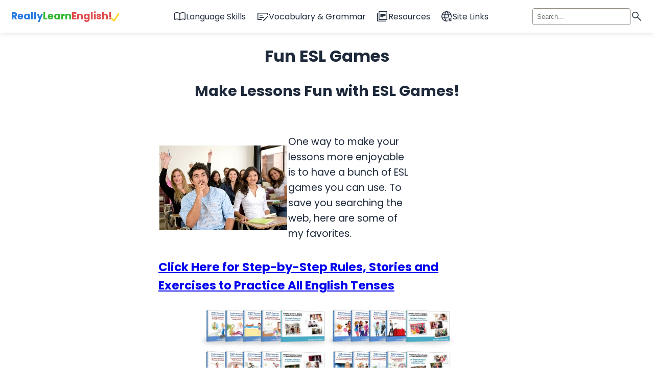

--- FILE ---
content_type: text/html; charset=UTF-8
request_url: https://www.really-learn-english.com/fun-esl-games.html
body_size: 22490
content:
<!DOCTYPE HTML PUBLIC "-//W3C//DTD HTML 4.01 Transitional//EN" "http://www.w3.org/TR/html4/loose.dtd">
<html>
<head> <title>Fun ESL Games &#8211; Make Lessons Fun with ESL Games!</title>
<meta http-equiv="Content-Type" content="text/html; charset=UTF-8">
<meta name="Description" content="One way to make your lessons more enjoyable is to have a bunch of ESL games you can use. To save you searching the web, here are some of my favorites.">
<meta name="viewport" content="width=device-width, initial-scale=1.0">
<link href="https://www.really-learn-english.com/support-files/A.style.css.pagespeed.cf._0dNBa6jvz.css" rel="stylesheet" type="text/css">
<meta http-equiv="Content-Type" content="text/html; charset=UTF-8"/>
<script type="text/javascript" src="https://www.really-learn-english.com/sd/support-files/fix.js.pagespeed.jm.78bRw_atFE.js"></script> <!-- start: tool_blocks.sbi_html_head -->
<link rel="canonical" href="https://www.really-learn-english.com/fun-esl-games.html"/>
<link rel="alternate" type="application/rss+xml" title="RSS" href="https://www.really-learn-english.com/learn-english.xml">
<meta property="og:title" content="Fun ESL Games – Make Lessons Fun with ESL Games!"/>
<meta property="og:description" content="One way to make your lessons more enjoyable is to have a bunch of ESL games you can use. To save you searching the web, here are some of my favorites."/>
<meta property="og:type" content="article"/>
<meta property="og:url" content="https://www.really-learn-english.com/fun-esl-games.html"/>
<!-- SD -->
<script type="text/javascript" language="JavaScript">var https_page=0</script>
<script src="https://www.really-learn-english.com/sd/support-files/gdprcookie.js.pagespeed.jm.gK9g85vhk0.js" async defer type="text/javascript"></script><!-- end: tool_blocks.sbi_html_head --></head>
<body><!-- start: SSI z-below-body-start.shtml --><!--
--><!-- Google Tag Manager -->
<noscript><iframe src="//www.googletagmanager.com/ns.html?id=GTM-5TGRVK" height="0" width="0" style="display:none;visibility:hidden"></iframe></noscript>
<script>(function(w,d,s,l,i){w[l]=w[l]||[];w[l].push({'gtm.start':new Date().getTime(),event:'gtm.js'});var f=d.getElementsByTagName(s)[0],j=d.createElement(s),dl=l!='dataLayer'?'&l='+l:'';j.async=true;j.src='//www.googletagmanager.com/gtm.js?id='+i+dl;f.parentNode.insertBefore(j,f);})(window,document,'script','dataLayer','GTM-5TGRVK');</script>
<!-- End Google Tag Manager -->
<!-- BEGIN SHAREAHOLIC CODE -->
<link rel="preload" href="https://cdn.shareaholic.net/assets/pub/shareaholic.js" as="script"/>
<meta name="shareaholic:site_id" content="c68bbce265809cd0807b6305b9b32ba2"/>
<script data-cfasync="false" async src="https://cdn.shareaholic.net/assets/pub/shareaholic.js"></script>
<!-- END SHAREAHOLIC CODE --><!--
--><!-- end: SSI z-below-body-start.shtml -->
<div id="PageWrapper">
<div id="Header"><!-- start: SSI z-site-head.shtml --><!--
--><!-- begin site head -->
<a href="#main-content" class="skip-link">Skip to main content</a>
<div class="nav-wrapper">
<nav class="navbar" role="navigation">
<a href="https://www.really-learn-english.com/" class="logo" onclick="return FIX.track(this);">
<span>Really</span> <span>Learn</span> <span>English!</span> <span>
<svg xmlns="http://www.w3.org/2000/svg" viewBox="0 0 28 28" fill="none" stroke="currentColor" stroke-width="2.5" stroke-linecap="round" stroke-linejoin="round" style="margin-left: -7px; transform: translateY(5px);">
<path d="M5 13l4 4L16 6"/>
</svg>
</span>
</a>
<ul class="nav-list">
<li class="nav-item">
<a href="" class="nav-link" aria-expanded="false">
<svg xmlns="http://www.w3.org/2000/svg" viewBox="0 -960 960 960" data-icon="import_contacts">
<path d="M248-300q53.57 0 104.28 12.5Q403-275 452-250v-427q-45-30-97.62-46.5Q301.76-740 248-740q-38 0-74.5 9.5T100-707v434q31-14 70.5-20.5T248-300Zm264 50q50-25 98-37.5T712-300q38 0 78.5 6t69.5 16v-429q-34-17-71.82-25-37.82-8-76.18-8-54 0-104.5 16.5T512-677v427Zm-30 90q-51-38-111-58.5T248-239q-36.54 0-71.77 9T106-208q-23.1 11-44.55-3Q40-225 40-251v-463q0-15 7-27.5T68-761q42-20 87.39-29.5 45.4-9.5 92.61-9.5 63 0 122.5 17T482-731q51-35 109.5-52T712-800q46.87 0 91.93 9.5Q849-781 891-761q14 7 21.5 19.5T920-714v463q0 27.89-22.5 42.45Q875-194 853-208q-34-14-69.23-22.5Q748.54-239 712-239q-63 0-121 21t-109 58ZM276-489Z"/>
</svg>
Language Skills
</a>
<div class="mega-menu" role="region" aria-label="Language skills" data-panel="submenu">
<button class="back-button" aria-label="Back to main menu">
<svg xmlns="http://www.w3.org/2000/svg" viewBox="0 -960 960 960">
<path d="M400-80 0-480l400-400 56 57-343 343 343 343-56 57Z"/>
</svg>
Back
</button>
<div class="mega-menu-inner">
<div class="mega-menu-column">
<h3>
<svg xmlns="http://www.w3.org/2000/svg" viewBox="0 -960 960 960" data-icon="local_library">
<path d="M480-60q-78-69-170.5-106T120-203v-429q94 0 186.5 43T480-469q81-77 173.5-120T840-632v429q-97 0-189.5 37T480-60Zm0-77q71-51 146.5-81.5T780-257v-310q-68 11-143.5 54.5T480-392q-88-81-160-123t-140-52v310q78 8 153.5 38.5T480-137Zm3-475q-65 0-109.5-44.5T329-766q0-65 44.5-109.5T483-920q65 0 109.5 44.5T637-766q0 65-44.5 109.5T483-612Zm.16-60q38.84 0 66.34-27.66t27.5-66.5q0-38.84-27.66-66.34t-66.5-27.5q-38.84 0-66.34 27.66t-27.5 66.5q0 38.84 27.66 66.34t66.5 27.5Zm-.16-94Zm-3 374Z"/>
</svg>
Reading
</h3>
<ul class="mega-menu-list">
<li><a href="https://www.really-learn-english.com/english-reading-practice.html" class="mega-menu-link" onclick="return FIX.track(this);">
<svg xmlns="http://www.w3.org/2000/svg" viewBox="0 -960 960 960" data-icon="note_stack">
<path d="M280-140v-480q0-25.06 17.5-42.53Q315-680 340-680h480q24.75 0 42.38 17.62Q880-644.75 880-620v340L680-80H340q-24.75 0-42.37-17.63Q280-115.25 280-140ZM81-725q-5-25 9.5-44.5T130-794l473-84q25-5 44.5 9t24.5 39l16 90h-60l-14-79-473 83 79 450v83q-20-2-35-15t-19-34L81-725Zm259 105v480h308v-172h172v-308H340Zm240 240Z"/>
</svg>
English Reading Practice
</a></li>
<li><a href="https://www.really-learn-english.com/english-short-stories.html" class="mega-menu-link" onclick="return FIX.track(this);">
<svg xmlns="http://www.w3.org/2000/svg" viewBox="0 -960 960 960" data-icon="note_stack">
<path d="M280-140v-480q0-25.06 17.5-42.53Q315-680 340-680h480q24.75 0 42.38 17.62Q880-644.75 880-620v340L680-80H340q-24.75 0-42.37-17.63Q280-115.25 280-140ZM81-725q-5-25 9.5-44.5T130-794l473-84q25-5 44.5 9t24.5 39l16 90h-60l-14-79-473 83 79 450v83q-20-2-35-15t-19-34L81-725Zm259 105v480h308v-172h172v-308H340Zm240 240Z"/>
</svg>
English Short Stories
</a></li>
<li><a href="https://www.really-learn-english.com/english-reading-comprehension-text-and-exercises.html" class="mega-menu-link" onclick="return FIX.track(this);">
<svg xmlns="http://www.w3.org/2000/svg" viewBox="0 -960 960 960" data-icon="note_stack">
<path d="M280-140v-480q0-25.06 17.5-42.53Q315-680 340-680h480q24.75 0 42.38 17.62Q880-644.75 880-620v340L680-80H340q-24.75 0-42.37-17.63Q280-115.25 280-140ZM81-725q-5-25 9.5-44.5T130-794l473-84q25-5 44.5 9t24.5 39l16 90h-60l-14-79-473 83 79 450v83q-20-2-35-15t-19-34L81-725Zm259 105v480h308v-172h172v-308H340Zm240 240Z"/>
</svg>
English Reading Comprehension
</a></li>
</ul>
</div>
<div class="mega-menu-column">
<h3>
<svg xmlns="http://www.w3.org/2000/svg" viewBox="0 -960 960 960" data-icon="stylus_note">
<path d="m499-259 364-363-81-80-363 363 80 80Zm-280 48q-88-6-133.5-40.5T40-349q0-60 51-98t142-46q44-4 65.5-16t21.5-33q0-29-29-44.5T194-609l5-60q89 9 135 41t46 86q0 46-37.5 75T238-433q-69 5-103.5 26T100-349q0 35 30.5 54.5T222-271l-3 60Zm299 18L353-358l398-397q14-14 31.5-13.5T814-755l102 101q14 14 14 32t-14 32L518-193Zm-159 33q-17 4-30-9t-9-30l33-159 165 165-159 33Z"/>
</svg>
Writing
</h3>
<ul class="mega-menu-list">
<li><a href="https://www.really-learn-english.com/learn-to-write-in-english.html" class="mega-menu-link" onclick="return FIX.track(this);">
<svg xmlns="http://www.w3.org/2000/svg" viewBox="0 -960 960 960" data-icon="assignment">
<path d="M180-120q-24.75 0-42.37-17.63Q120-155.25 120-180v-600q0-24.75 17.63-42.38Q155.25-840 180-840h205q5-35 32-57.5t63-22.5q36 0 63 22.5t32 57.5h205q24.75 0 42.38 17.62Q840-804.75 840-780v600q0 24.75-17.62 42.37Q804.75-120 780-120H180Zm0-60h600v-600H180v600Zm100-100h273v-60H280v60Zm0-170h400v-60H280v60Zm0-170h400v-60H280v60Zm200-177q14 0 24.5-10.5T515-832q0-14-10.5-24.5T480-867q-14 0-24.5 10.5T445-832q0 14 10.5 24.5T480-797ZM180-180v-600 600Z"/>
</svg>
Learn to Write in English
</a></li>
<li><a href="https://www.really-learn-english.com/common-writing-mistakes.html" class="mega-menu-link" onclick="return FIX.track(this);">
<svg xmlns="http://www.w3.org/2000/svg" viewBox="0 -960 960 960" data-icon="assignment">
<path d="M280-280h280v-80H280v80Zm0-160h400v-80H280v80Zm0-160h400v-80H280v80Zm-80 480q-33 0-56.5-23.5T120-200v-560q0-33 23.5-56.5T200-840h167q11-35 43-57.5t70-22.5q40 0 71.5 22.5T594-840h166q33 0 56.5 23.5T840-760v560q0 33-23.5 56.5T760-120H200Zm0-80h560v-560H200v560Zm280-560q17 0 28.5-11.5T520-800q0-17-11.5-28.5T480-840q-17 0-28.5 11.5T440-800q0 17 11.5 28.5T480-760Z"/>
</svg>
Common Writing Mistakes
</a></li>
<li><a href="https://school.really-learn-english.com/writing-assessment" class="mega-menu-link" target="_blank" rel="noopener" onclick="return FIX.track(this);">
<svg xmlns="http://www.w3.org/2000/svg" viewBox="0 -960 960 960" data-icon="school">
<path d="M480-120 200-272v-240L40-600l440-240 440 240v320h-80v-276l-80 44v240L480-120Zm0-332 274-148-274-148-274 148 274 148Zm0 241 200-108v-151L480-360 280-470v151l200 108Zm0-241Zm0 90Zm0 0Z"/>
</svg>
Writing Assessment
</a></li>
</ul>
</div>
<div class="mega-menu-column">
<h3>
<svg xmlns="http://www.w3.org/2000/svg" viewBox="0 -960 960 960" data-icon="voice_selection">
<path d="M480-400q-50 0-85-35t-35-85v-240q0-50 35-85t85-35q50 0 85 35t35 85v240q0 50-35 85t-85 35Zm0-240Zm-40 520v-123q-104-14-172-93t-68-184h80q0 83 58.5 141.5T480-320q83 0 141.5-58.5T680-520h80q0 105-68 184t-172 93v123h-80Zm40-360q17 0 28.5-11.5T520-520v-240q0-17-11.5-28.5T480-800q-17 0-28.5 11.5T440-760v240q0 17 11.5 28.5T480-480Z"/>
</svg>
Speaking
</h3>
<ul class="mega-menu-list">
<li><a href="https://www.really-learn-english.com/free-learn-to-speak-english.html" class="mega-menu-link" onclick="return FIX.track(this);">
<svg xmlns="http://www.w3.org/2000/svg" viewBox="0 -960 960 960" data-icon="record_voice_over">
<path d="m801-305-50-50q48-51 73.5-104.5T850-591q0-78-25.5-131.5T751-827l50-50q56 58 87.5 126.5T920-591q0 91-31.5 159.5T801-305ZM662-447l-50-50q18-20 28-42.5t10-51.5q0-29-10-51.5T612-685l50-50q26 28 42 65.5t16 78.5q0 41-16 78.5T662-447Zm-302 6q-66 0-108-42t-42-108q0-66 42-108t108-42q66 0 108 42t42 108q0 66-42 108t-108 42ZM40-120v-94q0-38 19-64.5t49-41.5q51-26 120.5-43T360-380q62 0 131 17t120 43q30 15 49.5 41.5T680-214v94H40Zm60-60h520v-34q0-16-8.5-29.5T587-266q-48-27-109-40.5T360-320q-57 0-118.5 14.5T132-266q-14 7-23 21.5t-9 30.5v34Zm260-321q39 0 64.5-25.5T450-591q0-39-25.5-64.5T360-681q-39 0-64.5 25.5T270-591q0 39 25.5 64.5T360-501Zm0-90Zm0 411Z"/>
</svg>
Learn To Speak English
</a></li>
<li><a href="https://www.really-learn-english.com/word-pronunciation.html" class="mega-menu-link" onclick="return FIX.track(this);">
<svg xmlns="http://www.w3.org/2000/svg" viewBox="0 -960 960 960" data-icon="record_voice_over">
<path d="m801-305-50-50q48-51 73.5-104.5T850-591q0-78-25.5-131.5T751-827l50-50q56 58 87.5 126.5T920-591q0 91-31.5 159.5T801-305ZM662-447l-50-50q18-20 28-42.5t10-51.5q0-29-10-51.5T612-685l50-50q26 28 42 65.5t16 78.5q0 41-16 78.5T662-447Zm-302 6q-66 0-108-42t-42-108q0-66 42-108t108-42q66 0 108 42t42 108q0 66-42 108t-108 42ZM40-120v-94q0-38 19-64.5t49-41.5q51-26 120.5-43T360-380q62 0 131 17t120 43q30 15 49.5 41.5T680-214v94H40Zm60-60h520v-34q0-16-8.5-29.5T587-266q-48-27-109-40.5T360-320q-57 0-118.5 14.5T132-266q-14 7-23 21.5t-9 30.5v34Zm260-321q39 0 64.5-25.5T450-591q0-39-25.5-64.5T360-681q-39 0-64.5 25.5T270-591q0 39 25.5 64.5T360-501Zm0-90Zm0 411Z"/>
</svg>
English Pronunciation
</a></li>
</ul>
</div>
<div class="mega-menu-column">
<h3>
<svg xmlns="http://www.w3.org/2000/svg" viewBox="0 -960 960 960" data-icon="video_library">
<path d="m424-373 260-167-260-167v334ZM260-200q-24 0-42-18t-18-42v-560q0-24 18-42t42-18h560q24 0 42 18t18 42v560q0 24-18 42t-42 18H260Zm0-60h560v-560H260v560ZM140-80q-24 0-42-18t-18-42v-620h60v620h620v60H140Zm120-740v560-560Z"/>
</svg>
Videos & Listening
</h3>
<ul class="mega-menu-list">
<li><a href="https://store.really-learn-english.com/pages/video-lessons" class="mega-menu-link" target="_blank" rel="noopener" onclick="return FIX.track(this);">
<svg xmlns="http://www.w3.org/2000/svg" viewBox="0 -960 960 960" data-icon="play_circle">
<path d="m380-300 280-180-280-180v360ZM480-80q-83 0-156-31.5T197-197q-54-54-85.5-127T80-480q0-83 31.5-156T197-763q54-54 127-85.5T480-880q83 0 156 31.5T763-763q54 54 85.5 127T880-480q0 83-31.5 156T763-197q-54 54-127 85.5T480-80Zm0-80q134 0 227-93t93-227q0-134-93-227t-227-93q-134 0-227 93t-93 227q0 134 93 227t227 93Zm0-320Z"/>
</svg>
English Video Lessons
</a></li>
<li><a href="https://www.really-learn-english.com/inspirational-life-stories.html" class="mega-menu-link" onclick="return FIX.track(this);">
<svg xmlns="http://www.w3.org/2000/svg" viewBox="0 -960 960 960" data-icon="play_circle">
<path d="m380-300 280-180-280-180v360ZM480-80q-83 0-156-31.5T197-197q-54-54-85.5-127T80-480q0-83 31.5-156T197-763q54-54 127-85.5T480-880q83 0 156 31.5T763-763q54 54 85.5 127T880-480q0 83-31.5 156T763-197q-54 54-127 85.5T480-80Zm0-80q134 0 227-93t93-227q0-134-93-227t-227-93q-134 0-227 93t-93 227q0 134 93 227t227 93Zm0-320Z"/>
</svg>
English Audio Stories
</a></li>
</ul>
</div>
</div>
</div>
</li>
<li class="nav-item">
<a href="" class="nav-link">
<svg xmlns="http://www.w3.org/2000/svg" width="48" height="48" viewBox="0 -960 960 960" data-icon="checkbook">
<path d="M237-363h335l60-60H237v60Zm0-178h231v-60H237v60Zm-97-159v439h330l-61 61H80v-560h800v149h-60v-89H140Zm775 220q5 5 5 12.5t-5 12.5l-37 37-50-50 39-39q5-5 10.5-5t10.5 5l27 27ZM530-120v-50l272-272 50 50-272 272h-50ZM140-700v439-439Z"/>
</svg>
Vocabulary & Grammar
</a>
<div class="mega-menu" role="region" aria-label="Basic Vocabulary" data-panel="submenu">
<button class="back-button" aria-label="Back to main menu">
<svg xmlns="http://www.w3.org/2000/svg" viewBox="0 -960 960 960">
<path d="M400-80 0-480l400-400 56 57-343 343 343 343-56 57Z"/>
</svg>
Back
</button>
<div class="mega-menu-inner">
<div class="mega-menu-column">
<h3>
<svg xmlns="http://www.w3.org/2000/svg" viewBox="0 -960 960 960" data-icon="library_books">
<path d="M343-420h225v-60H343v60Zm0-90h395v-60H343v60Zm0-90h395v-60H343v60Zm-83 400q-24 0-42-18t-18-42v-560q0-24 18-42t42-18h560q24 0 42 18t18 42v560q0 24-18 42t-42 18H260Zm0-60h560v-560H260v560ZM140-80q-24 0-42-18t-18-42v-620h60v620h620v60H140Zm120-740v560-560Z"/>
</svg>
Basic Vocabulary
</h3>
<ul class="mega-menu-list">
<li><a href="https://www.really-learn-english.com/vocabulary-activities.html" class="mega-menu-link" onclick="return FIX.track(this);">
<svg xmlns="http://www.w3.org/2000/svg" viewBox="0 -960 960 960" data-icon="library_books">
<path d="M343-420h225v-60H343v60Zm0-90h395v-60H343v60Zm0-90h395v-60H343v60Zm-83 400q-24 0-42-18t-18-42v-560q0-24 18-42t42-18h560q24 0 42 18t18 42v560q0 24-18 42t-42 18H260Zm0-60h560v-560H260v560ZM140-80q-24 0-42-18t-18-42v-620h60v620h620v60H140Zm120-740v560-560Z"/>
</svg>
Vocabulary Activities
</a></li>
<li><a href="https://www.really-learn-english.com/building-vocabulary.html" class="mega-menu-link" onclick="return FIX.track(this);">
<svg xmlns="http://www.w3.org/2000/svg" viewBox="0 -960 960 960" data-icon="library_books">
<path d="M343-420h225v-60H343v60Zm0-90h395v-60H343v60Zm0-90h395v-60H343v60Zm-83 400q-24 0-42-18t-18-42v-560q0-24 18-42t42-18h560q24 0 42 18t18 42v560q0 24-18 42t-42 18H260Zm0-60h560v-560H260v560ZM140-80q-24 0-42-18t-18-42v-620h60v620h620v60H140Zm120-740v560-560Z"/>
</svg>
Building Vocabulary
</a></li>
<li><a href="https://www.really-learn-english.com/english-vocabulary-word-lists.html" class="mega-menu-link" onclick="return FIX.track(this);">
<svg xmlns="http://www.w3.org/2000/svg" viewBox="0 -960 960 960" data-icon="library_books">
<path d="M343-420h225v-60H343v60Zm0-90h395v-60H343v60Zm0-90h395v-60H343v60Zm-83 400q-24 0-42-18t-18-42v-560q0-24 18-42t42-18h560q24 0 42 18t18 42v560q0 24-18 42t-42 18H260Zm0-60h560v-560H260v560ZM140-80q-24 0-42-18t-18-42v-620h60v620h620v60H140Zm120-740v560-560Z"/>
</svg>
English Word Lists
</a></li>
<li><a href="https://www.really-learn-english.com/oxford-english-dictionaries.html" class="mega-menu-link" onclick="return FIX.track(this);">
<svg xmlns="http://www.w3.org/2000/svg" viewBox="0 -960 960 960" data-icon="library_books">
<path d="M343-420h225v-60H343v60Zm0-90h395v-60H343v60Zm0-90h395v-60H343v60Zm-83 400q-24 0-42-18t-18-42v-560q0-24 18-42t42-18h560q24 0 42 18t18 42v560q0 24-18 42t-42 18H260Zm0-60h560v-560H260v560ZM140-80q-24 0-42-18t-18-42v-620h60v620h620v60H140Zm120-740v560-560Z"/>
</svg>
English Dictionaries
</a></li>
<li><a href="https://www.really-learn-english.com/english-spelling-rules.html" class="mega-menu-link" onclick="return FIX.track(this);">
<svg xmlns="http://www.w3.org/2000/svg" viewBox="0 -960 960 960" data-icon="library_books">
<path d="M343-420h225v-60H343v60Zm0-90h395v-60H343v60Zm0-90h395v-60H343v60Zm-83 400q-24 0-42-18t-18-42v-560q0-24 18-42t42-18h560q24 0 42 18t18 42v560q0 24-18 42t-42 18H260Zm0-60h560v-560H260v560ZM140-80q-24 0-42-18t-18-42v-620h60v620h620v60H140Zm120-740v560-560Z"/>
</svg>
Spelling Rules
</a></li>
</ul>
</div>
<div class="mega-menu-column">
<h3>
<svg xmlns="http://www.w3.org/2000/svg" viewBox="0 -960 960 960" data-icon="collections_bookmark">
<path d="M260-260h560v-560h-60v278l-93-57-93 57v-278H260v560Zm0 60q-24 0-42-18t-18-42v-560q0-24 18-42t42-18h560q24 0 42 18t18 42v560q0 24-18 42t-42 18H260ZM140-80q-24 0-42-18t-18-42v-620h60v620h620v60H140Zm434-740h186-186Zm-314 0h560-560Z"/>
</svg>
Advanced Vocabulary
</h3>
<ul class="mega-menu-list">
<li><a href="https://www.really-learn-english.com/confusing-english-words-common-mistakes.html" class="mega-menu-link" onclick="return FIX.track(this);">
<svg xmlns="http://www.w3.org/2000/svg" data-icon="two_pager" viewBox="0 -960 960 960">
<path d="M140-160q-24 0-42-18t-18-42v-520q0-24 18-42t42-18h680q24 0 42 18t18 42v520q0 24-18 42t-42 18H140Zm0-60h310v-520H140v520Zm370 0h310v-520H510v520Zm-320-97h210v-60H190v60Zm0-129h210v-60H190v60Zm0-129h210v-60H190v60Zm370 258h210v-60H560v60Zm0-129h210v-60H560v60Zm0-129h210v-60H560v60ZM450-220v-520 520Z"/>
</svg>
Confusing Words
</a></li>
<li><a href="https://www.really-learn-english.com/idiomatic-expressions.html" class="mega-menu-link" onclick="return FIX.track(this);">
<svg xmlns="http://www.w3.org/2000/svg" data-icon="two_pager" viewBox="0 -960 960 960">
<path d="M140-160q-24 0-42-18t-18-42v-520q0-24 18-42t42-18h680q24 0 42 18t18 42v520q0 24-18 42t-42 18H140Zm0-60h310v-520H140v520Zm370 0h310v-520H510v520Zm-320-97h210v-60H190v60Zm0-129h210v-60H190v60Zm0-129h210v-60H190v60Zm370 258h210v-60H560v60Zm0-129h210v-60H560v60Zm0-129h210v-60H560v60ZM450-220v-520 520Z"/>
</svg>
English Idioms
</a></li>
<li><a href="https://www.really-learn-english.com/english-phrasal-verbs.html" class="mega-menu-link" onclick="return FIX.track(this);">
<svg xmlns="http://www.w3.org/2000/svg" data-icon="two_pager" viewBox="0 -960 960 960">
<path d="M140-160q-24 0-42-18t-18-42v-520q0-24 18-42t42-18h680q24 0 42 18t18 42v520q0 24-18 42t-42 18H140Zm0-60h310v-520H140v520Zm370 0h310v-520H510v520Zm-320-97h210v-60H190v60Zm0-129h210v-60H190v60Zm0-129h210v-60H190v60Zm370 258h210v-60H560v60Zm0-129h210v-60H560v60Zm0-129h210v-60H560v60ZM450-220v-520 520Z"/>
</svg>
English Phrasal Verbs
</a></li>
<li><a href="https://www.really-learn-english.com/language-register.html" class="mega-menu-link" onclick="return FIX.track(this);">
<svg xmlns="http://www.w3.org/2000/svg" data-icon="two_pager" viewBox="0 -960 960 960">
<path d="M140-160q-24 0-42-18t-18-42v-520q0-24 18-42t42-18h680q24 0 42 18t18 42v520q0 24-18 42t-42 18H140Zm0-60h310v-520H140v520Zm370 0h310v-520H510v520Zm-320-97h210v-60H190v60Zm0-129h210v-60H190v60Zm0-129h210v-60H190v60Zm370 258h210v-60H560v60Zm0-129h210v-60H560v60Zm0-129h210v-60H560v60ZM450-220v-520 520Z"/>
</svg>
Formal & Informal English
</a></li>
<li><a href="https://www.really-learn-english.com/figurative-language.html" class="mega-menu-link" onclick="return FIX.track(this);">
<svg xmlns="http://www.w3.org/2000/svg" data-icon="two_pager" viewBox="0 -960 960 960">
<path d="M140-160q-24 0-42-18t-18-42v-520q0-24 18-42t42-18h680q24 0 42 18t18 42v520q0 24-18 42t-42 18H140Zm0-60h310v-520H140v520Zm370 0h310v-520H510v520Zm-320-97h210v-60H190v60Zm0-129h210v-60H190v60Zm0-129h210v-60H190v60Zm370 258h210v-60H560v60Zm0-129h210v-60H560v60Zm0-129h210v-60H560v60ZM450-220v-520 520Z"/>
</svg>
</svg>
Figurative Language
</a></li>
</ul>
</div>
<div class="mega-menu-column">
<h3>
<svg xmlns="http://www.w3.org/2000/svg" data-icon="library_add_check" viewBox="0 -960 960 960">
<path d="m490-383 228-228-42-41-185 186-97-97-42 42 138 138ZM260-200q-24 0-42-18t-18-42v-560q0-24 18-42t42-18h560q24 0 42 18t18 42v560q0 24-18 42t-42 18H260Zm0-60h560v-560H260v560ZM140-80q-24 0-42-18t-18-42v-620h60v620h620v60H140Zm120-740v560-560Z"/>
</svg>
Basic Grammar
</h3>
<ul class="mega-menu-list">
<li><a href="https://www.really-learn-english.com/easy-english-grammar.html" class="mega-menu-link" onclick="return FIX.track(this);">
<svg xmlns="http://www.w3.org/2000/svg" data-icon="mark_chat_read" viewBox="0 -960 960 960">
<path d="M701-160 567-294l42-42 92 91 177-177 42 43-219 219ZM80-80v-740q0-24 18-42t42-18h680q24 0 42 18t18 42v310h-60v-310H140v600l74-80h276v60H240L80-80Zm60-220v-520 520Z"/>
</svg>
Easy English Grammar
</a></li>
<li><a href="https://www.really-learn-english.com/english-grammar-exercises.html" class="mega-menu-link" onclick="return FIX.track(this);">
<svg xmlns="http://www.w3.org/2000/svg" data-icon="mark_chat_read" viewBox="0 -960 960 960">
<path d="M701-160 567-294l42-42 92 91 177-177 42 43-219 219ZM80-80v-740q0-24 18-42t42-18h680q24 0 42 18t18 42v310h-60v-310H140v600l74-80h276v60H240L80-80Zm60-220v-520 520Z"/>
</svg>
English Grammar Exercises
</a></li>
<li><a href="https://www.really-learn-english.com/english-tenses.html" class="mega-menu-link" onclick="return FIX.track(this);">
<svg xmlns="http://www.w3.org/2000/svg" data-icon="mark_chat_read" viewBox="0 -960 960 960">
<path d="M701-160 567-294l42-42 92 91 177-177 42 43-219 219ZM80-80v-740q0-24 18-42t42-18h680q24 0 42 18t18 42v310h-60v-310H140v600l74-80h276v60H240L80-80Zm60-220v-520 520Z"/>
</svg>
English Tenses
</a></li>
<li><a href="https://www.really-learn-english.com/english-parts-of-speech.html" class="mega-menu-link" onclick="return FIX.track(this);">
<svg xmlns="http://www.w3.org/2000/svg" data-icon="mark_chat_read" viewBox="0 -960 960 960">
<path d="M701-160 567-294l42-42 92 91 177-177 42 43-219 219ZM80-80v-740q0-24 18-42t42-18h680q24 0 42 18t18 42v310h-60v-310H140v600l74-80h276v60H240L80-80Zm60-220v-520 520Z"/>
</svg>
English Parts of Speech
</a></li>
<li><a href="https://www.really-learn-english.com/parts-of-a-sentence.html" class="mega-menu-link" onclick="return FIX.track(this);">
<svg xmlns="http://www.w3.org/2000/svg" data-icon="mark_chat_read" viewBox="0 -960 960 960">
<path d="M701-160 567-294l42-42 92 91 177-177 42 43-219 219ZM80-80v-740q0-24 18-42t42-18h680q24 0 42 18t18 42v310h-60v-310H140v600l74-80h276v60H240L80-80Zm60-220v-520 520Z"/>
</svg>
Parts of a Sentence
</a></li>
</ul>
</div>
<div class="mega-menu-column">
<h3>
<svg xmlns="http://www.w3.org/2000/svg" data-icon="verified_user" viewBox="0 -960 960 960">
<path d="m436-347 228-228-42-41-183 183-101-101-44 44 142 143Zm44 266q-140-35-230-162.5T160-523v-238l320-120 320 120v238q0 152-90 279.5T480-81Zm0-62q115-38 187.5-143.5T740-523v-196l-260-98-260 98v196q0 131 72.5 236.5T480-143Zm0-337Z"/>
</svg>
Advanced Grammar
</h3>
<ul class="mega-menu-list">
<li><a href="https://www.really-learn-english.com/gerunds-and-infinitives.html" class="mega-menu-link" onclick="return FIX.track(this);">
<svg xmlns="http://www.w3.org/2000/svg" data-icon="bookmark_added" viewBox="0 -960 960 960">
<path d="M716-605 610-711l42-43 64 64 148-149 43 43-191 191ZM200-120v-665q0-24 18-42t42-18h290v60H260v574l220-93 220 93v-334h60v425L480-240 200-120Zm60-665h290-290Z"/>
</svg>
Gerunds and Infinitives
</a></li>
<li><a href="https://www.really-learn-english.com/english-modal-verbs.html" class="mega-menu-link" onclick="return FIX.track(this);">
<svg xmlns="http://www.w3.org/2000/svg" data-icon="bookmark_added" viewBox="0 -960 960 960">
<path d="M716-605 610-711l42-43 64 64 148-149 43 43-191 191ZM200-120v-665q0-24 18-42t42-18h290v60H260v574l220-93 220 93v-334h60v425L480-240 200-120Zm60-665h290-290Z"/>
</svg>
English Modal Verbs
</a></li>
<li><a href="https://www.really-learn-english.com/english-conditionals.html" class="mega-menu-link" onclick="return FIX.track(this);">
<svg xmlns="http://www.w3.org/2000/svg" data-icon="bookmark_added" viewBox="0 -960 960 960">
<path d="M716-605 610-711l42-43 64 64 148-149 43 43-191 191ZM200-120v-665q0-24 18-42t42-18h290v60H260v574l220-93 220 93v-334h60v425L480-240 200-120Zm60-665h290-290Z"/>
</svg>
Conditionals
</a></li>
<li><a href="https://www.really-learn-english.com/reported-speech.html" class="mega-menu-link" onclick="return FIX.track(this);">
<svg xmlns="http://www.w3.org/2000/svg" data-icon="bookmark_added" viewBox="0 -960 960 960">
<path d="M716-605 610-711l42-43 64 64 148-149 43 43-191 191ZM200-120v-665q0-24 18-42t42-18h290v60H260v574l220-93 220 93v-334h60v425L480-240 200-120Zm60-665h290-290Z"/>
</svg>
Reported Speech
</a></li>
<li><a href="https://www.really-learn-english.com/active-and-passive-voice.html" class="mega-menu-link" onclick="return FIX.track(this);">
<svg xmlns="http://www.w3.org/2000/svg" data-icon="bookmark_added" viewBox="0 -960 960 960">
<path d="M716-605 610-711l42-43 64 64 148-149 43 43-191 191ZM200-120v-665q0-24 18-42t42-18h290v60H260v574l220-93 220 93v-334h60v425L480-240 200-120Zm60-665h290-290Z"/>
</svg>
Active & Passive Voice
</a></li>
</ul>
</div>
</div>
</div>
</li>
<li class="nav-item">
<a href="" class="nav-link">
<svg xmlns="http://www.w3.org/2000/svg" viewBox="0 -960 960 960" data-icon="library_books">
<path d="M343-420h225v-60H343v60Zm0-90h395v-60H343v60Zm0-90h395v-60H343v60Zm-83 400q-24 0-42-18t-18-42v-560q0-24 18-42t42-18h560q24 0 42 18t18 42v560q0 24-18 42t-42 18H260Zm0-60h560v-560H260v560ZM140-80q-24 0-42-18t-18-42v-620h60v620h620v60H140Zm120-740v560-560Z"/>
</svg>
Resources
</a>
<div class="mega-menu" role="region" aria-label="Resources" data-panel="submenu">
<button class="back-button" aria-label="Back to main menu">
<svg xmlns="http://www.w3.org/2000/svg" viewBox="0 -960 960 960">
<path d="M400-80 0-480l400-400 56 57-343 343 343 343-56 57Z"/>
</svg>
Back
</button>
<div class="mega-menu-inner">
<div class="mega-menu-column">
<h3>
<svg xmlns="http://www.w3.org/2000/svg" data-icon="sim_card_download" viewBox="0 -960 960 960">
<path d="m482-278 156-156-43-43-83 83v-194h-60v194l-83-83-43 43 156 156ZM220-80q-24 0-42-18t-18-42v-501l239-239h341q24 0 42 18t18 42v680q0 24-18 42t-42 18H220Zm0-60h520v-680H426L220-613.88V-140Zm0 0h520-520Z"/>
</svg>
Downloads & Courses
</h3>
<ul class="mega-menu-list">
<li><a href="https://store.really-learn-english.com/collections/all" class="mega-menu-link" target="_blank" rel="noopener" onclick="return FIX.track(this);">
<svg xmlns="http://www.w3.org/2000/svg" data-icon="auto_stories" viewBox="0 -960 960 960">
<path d="M480-160q-48-38-104-59t-116-21q-42 0-82.5 11T100-198q-21 11-40.5-1T40-234v-482q0-11 5.5-21T62-752q46-24 96-36t102-12q58 0 113.5 15T480-740v506q51-33 107-49.5T700-300q36 0 78.5 7t81.5 29v-505q9.89 3.75 19.44 7.87Q889-757 898-752q10 6 16 15.68 6 9.67 6 20.32v482q0 23-19.5 35t-40.5 1q-37-20-77.5-31T700-240q-60 0-116 21t-104 59Zm60-167v-353l260-260v387L540-327Zm-120 63v-439q-34-19-79-28t-81-9q-47 0-87.5 10T100-704.47V-264q35-17 75.5-26.5t85-9.5q44.5 0 84.5 9.5t75 26.5Zm0 0v-439 439Z"/>
</svg>
ESL eBooks
</a></li>
<li><a href="https://store.really-learn-english.com/products/english-short-stories-emma-and-jerry" class="mega-menu-link" target="_blank" rel="noopener" onclick="return FIX.track(this);">
<svg xmlns="http://www.w3.org/2000/svg" data-icon="book_2" viewBox="0 -960 960 960">
<path d="M290-80q-53.86 0-91.93-38.07Q160-156.14 160-210v-540q0-53.86 38.07-91.93Q236.14-880 290-880h510v600q-26 0-43 21t-17 49q0 28 17 49t43 21v60H290Zm-70-240q15-10 32.5-15t37.5-5h30v-480h-30q-29.17 0-49.58 20.42Q220-779.17 220-750v430Zm160-20h360v-480H380v480Zm-160 20v-500 500Zm69.54 180H699q-9-15-14-33t-5-37q0-20 5-37.5t15-32.5H289.61q-28.61 0-49.11 20.42Q220-239.17 220-210q0 29 20.5 49.5t49.04 20.5Z"/>
</svg>
English Short Stories Book and Workbook
</a></li>
<li><a href="https://store.really-learn-english.com/products/stories-and-exercises-to-practice-the-simple-tenses" class="mega-menu-link" target="_blank" rel="noopener" onclick="return FIX.track(this);">
<svg xmlns="http://www.w3.org/2000/svg" data-icon="book_2" viewBox="0 -960 960 960">
<path d="M290-80q-53.86 0-91.93-38.07Q160-156.14 160-210v-540q0-53.86 38.07-91.93Q236.14-880 290-880h510v600q-26 0-43 21t-17 49q0 28 17 49t43 21v60H290Zm-70-240q15-10 32.5-15t37.5-5h30v-480h-30q-29.17 0-49.58 20.42Q220-779.17 220-750v430Zm160-20h360v-480H380v480Zm-160 20v-500 500Zm69.54 180H699q-9-15-14-33t-5-37q0-20 5-37.5t15-32.5H289.61q-28.61 0-49.11 20.42Q220-239.17 220-210q0 29 20.5 49.5t49.04 20.5Z"/>
</svg>
Stories and Exercises to Practice Grammar
</a></li>
<li><a href="https://school.really-learn-english.com/" class="mega-menu-link" target="_blank" rel="noopener" onclick="return FIX.track(this);">
<svg xmlns="http://www.w3.org/2000/svg" data-icon="school" viewBox="0 -960 960 960">
<path d="M479-120 189-279v-240L40-600l439-240 441 240v317h-60v-282l-91 46v240L479-120Zm0-308 315-172-315-169-313 169 313 172Zm0 240 230-127v-168L479-360 249-485v170l230 127Zm1-240Zm-1 74Zm0 0Z"/>
</svg>
Online English Courses
</a></li>
</ul>
</div>
<div class="mega-menu-column">
<h3>
<svg xmlns="http://www.w3.org/2000/svg" data-icon="clinical_notes" viewBox="0 -960 960 960">
<path d="M680-330q-50 0-85-35t-35-85q0-50 35-85t85-35q50 0 85 35t35 85q0 50-35 85t-85 35Zm0-60q25.5 0 42.75-17.25T740-450q0-25.5-17.25-42.75T680-510q-25.5 0-42.75 17.25T620-450q0 25.5 17.25 42.75T680-390ZM440-50v-116q0-21 10-39.5t28-29.5q28-17 58-29.5t62-20.5l82 106 82-106q32 8 61.5 20.5T881-235q18 11 28.5 29.5T920-166v116H440Zm60-60h157l-82-106q-20 8-39 17.5T500-178v68Zm203 0h157v-68q-17-11-35.5-20.5T786-216l-83 106Zm-46 0Zm46 0Zm-523-10q-24.75 0-42.37-17.63Q120-155.25 120-180v-600q0-24.75 17.63-42.38Q155.25-840 180-840h600q24.75 0 42.38 17.62Q840-804.75 840-780v247q-11-20-26-37t-34-30v-180H180v600h200v60H180Zm100-500h341q14-5 28.84-7.5T680-630v-50H280v60Zm0 170h220q0-15 2.5-30.5T510-510H280v60Zm0 170h158q17-13 36-21.5t39-16.5v-22H280v60ZM180-180v-600 180-30 450Zm500-270Z"/>
</svg>
Teaching
</h3>
<ul class="mega-menu-list">
<li><a href="https://store.really-learn-english.com/pages/articles" class="mega-menu-link" target="_blank" rel="noopener" onclick="return FIX.track(this);">
<svg xmlns="http://www.w3.org/2000/svg" data-icon="collections_bookmark" viewBox="0 -960 960 960">
<path d="M260-260h560v-560h-60v278l-93-57-93 57v-278H260v560Zm0 60q-24 0-42-18t-18-42v-560q0-24 18-42t42-18h560q24 0 42 18t18 42v560q0 24-18 42t-42 18H260ZM140-80q-24 0-42-18t-18-42v-620h60v620h620v60H140Zm434-740h186-186Zm-314 0h560-560Z"/>
</svg>
English Freebies
</a></li>
<li><a href="https://www.really-learn-english.com/how-to-teach-english.html" class="mega-menu-link" onclick="return FIX.track(this);">
<svg xmlns="http://www.w3.org/2000/svg" data-icon="collections_bookmark" viewBox="0 -960 960 960">
<path d="M260-260h560v-560h-60v278l-93-57-93 57v-278H260v560Zm0 60q-24 0-42-18t-18-42v-560q0-24 18-42t42-18h560q24 0 42 18t18 42v560q0 24-18 42t-42 18H260ZM140-80q-24 0-42-18t-18-42v-620h60v620h620v60H140Zm434-740h186-186Zm-314 0h560-560Z"/>
</svg>
English Teaching Tips
</a></li>
<li><a href="https://www.really-learn-english.com/hands-on-activities-for-teaching-english.html" class="mega-menu-link" onclick="return FIX.track(this);">
<svg xmlns="http://www.w3.org/2000/svg" data-icon="collections_bookmark" viewBox="0 -960 960 960">
<path d="M260-260h560v-560h-60v278l-93-57-93 57v-278H260v560Zm0 60q-24 0-42-18t-18-42v-560q0-24 18-42t42-18h560q24 0 42 18t18 42v560q0 24-18 42t-42 18H260ZM140-80q-24 0-42-18t-18-42v-620h60v620h620v60H140Zm434-740h186-186Zm-314 0h560-560Z"/>
</svg>
Classroom Activities
</a></li>
<li><a href="https://www.really-learn-english.com/esl-lessons.html" class="mega-menu-link" onclick="return FIX.track(this);">
<svg xmlns="http://www.w3.org/2000/svg" data-icon="collections_bookmark" viewBox="0 -960 960 960">
<path d="M260-260h560v-560h-60v278l-93-57-93 57v-278H260v560Zm0 60q-24 0-42-18t-18-42v-560q0-24 18-42t42-18h560q24 0 42 18t18 42v560q0 24-18 42t-42 18H260ZM140-80q-24 0-42-18t-18-42v-620h60v620h620v60H140Zm434-740h186-186Zm-314 0h560-560Z"/>
</svg>
ESL Lessons
</a></li>
<li><a href="https://www.really-learn-english.com/why-learn-english.html" class="mega-menu-link" onclick="return FIX.track(this);">
<svg xmlns="http://www.w3.org/2000/svg" data-icon="collections_bookmark" viewBox="0 -960 960 960">
<path d="M260-260h560v-560h-60v278l-93-57-93 57v-278H260v560Zm0 60q-24 0-42-18t-18-42v-560q0-24 18-42t42-18h560q24 0 42 18t18 42v560q0 24-18 42t-42 18H260ZM140-80q-24 0-42-18t-18-42v-620h60v620h620v60H140Zm434-740h186-186Zm-314 0h560-560Z"/>
</svg>
Why Learn English
</a></li>
</ul>
</div>
<div class="featured">
<a href="https://store.really-learn-english.com/collections/all" target="_blank" rel="noopener" onclick="return FIX.track(this);">
<div class="featured-text">
<h3>Really Learn English eBooks</h3>
<p>Check out our eBooks for English teachers and learners</p>
</div>
<svg xmlns="http://www.w3.org/2000/svg" data-icon="rocket_launch" viewBox="0 -960 960 960">
<path d="m187-551 106 45q18-36 38.5-71t43.5-67l-79-16-109 109Zm154 81 133 133q57-26 107-59t81-64q81-81 119-166t41-192q-107 3-192 41T464-658q-31 31-64 81t-59 107Zm229-96q-20-20-20-49.5t20-49.5q20-20 49.5-20t49.5 20q20 20 20 49.5T669-566q-20 20-49.5 20T570-566Zm-15 383 109-109-16-79q-32 23-67 43.5T510-289l45 106Zm326-694q9 136-34 248T705-418l-2 2-2 2 22 110q3 15-1.5 29T706-250L535-78l-85-198-170-170-198-85 172-171q11-11 25-15.5t29-1.5l110 22q1-1 2-1.5t2-1.5q99-99 211-142.5T881-877ZM149-325q35-35 85.5-35.5T320-326q35 35 34.5 85.5T319-155q-26 26-80.5 43T75-80q15-109 31.5-164t42.5-81Zm42 43q-14 15-25 47t-19 82q50-8 82-19t47-25q19-17 19.5-42.5T278-284q-19-18-44.5-17.5T191-282Z"/>
</svg>
</a>
</div>
</div>
</div>
</li>
<li class="nav-item">
<a href="" class="nav-link">
<svg xmlns="http://www.w3.org/2000/svg" viewBox="0 -960 960 960" data-icon="captive_portal">
<path d="M838-79 710-207v103h-60v-206h206v60H752l128 128-42 43Zm-358-1q-83 0-156-31.5T197-197q-54-54-85.5-126.36T80-478q0-83.49 31.5-156.93Q143-708.36 197-762.68 251-817 324-848.5 397-880 480-880t156 31.5q73 31.5 127 85.82 54 54.32 85.5 127.75Q880-561.49 880-478q0 23-2 44.5t-7 43.5h-63q6-21.67 9-43.33 3-21.67 3-44.47 0-22.8-2.95-45.6-2.94-22.8-8.83-45.6H648q2 23 4 45.5t2 45q0 22.5-1.25 44.5T649-390h-61q3-22 4.5-44t1.5-44q0-22.75-1.5-45.5T588-569H373.42q-3.42 23-4.92 45.5t-1.5 45q0 22.5 1.5 44.5t4.5 44h197v60H384q14 53 34 104t62 86q23 0 45-2.5t45-7.5v60q-23 5-45 7.5T480-80ZM151.78-390H312q-2.5-22-3.75-44T307-478q0-22.75 1-45.5t3-45.5H151.71q-5.85 22.8-8.78 45.6-2.93 22.8-2.93 45.6t2.95 44.47q2.94 21.66 8.83 43.33ZM172-629h149.59q11.41-48 28.91-93.5T395-810q-71 24-129.5 69.5T172-629Zm222 478q-26-41-43.5-86T323-330H172q33 67 91 114t131 65Zm-10-478h193q-13-54-36-104t-61-89q-38 40-61 89.5T384-629Zm255.34 0H788q-35-66-93-112t-129-68q27 41 44.5 86.5t28.84 93.5Z"/>
</svg>
Site Links
</a>
<div class="mega-menu" role="region" aria-label="Site Links" data-panel="submenu">
<button class="back-button" aria-label="Back to main menu">
<svg xmlns="http://www.w3.org/2000/svg" viewBox="0 -960 960 960">
<path d="M400-80 0-480l400-400 56 57-343 343 343 343-56 57Z"/>
</svg>
Back
</button>
<div class="mega-menu-inner">
<div class="mega-menu-column">
<ul class="mega-menu-list">
<li><a href="https://www.really-learn-english.com/learn-English-blog.html" class="mega-menu-link" onclick="return FIX.track(this);">
<svg xmlns="http://www.w3.org/2000/svg" data-icon="comment" viewBox="0 -960 960 960">
<path d="M240-400h480v-60H240v60Zm0-130h480v-60H240v60Zm0-130h480v-60H240v60ZM880-80 720-240H140q-24 0-42-18t-18-42v-520q0-24 18-42t42-18h680q24 0 42 18t18 42v740ZM140-300h606l74 80v-600H140v520Zm0 0v-520 520Z"/>
</svg>
Learn English Blog
</a></li>
<li><a href="https://www.really-learn-english.com/about-this-site.html" class="mega-menu-link" onclick="return FIX.track(this);">
<svg xmlns="http://www.w3.org/2000/svg" data-icon="star" viewBox="0 -960 960 960">
<path d="m323-245 157-94 157 95-42-178 138-120-182-16-71-168-71 167-182 16 138 120-42 178Zm-90 125 65-281L80-590l288-25 112-265 112 265 288 25-218 189 65 281-247-149-247 149Zm247-355Z"/>
</svg>
About
</a></li>
</ul>
</div>
<div class="mega-menu-column">
<ul class="mega-menu-list">
<li><a href="https://store.really-learn-english.com/pages/contact" class="mega-menu-link" target="_blank" rel="noopener" onclick="return FIX.track(this);">
<svg xmlns="http://www.w3.org/2000/svg" data-icon="drafts" viewBox="0 -960 960 960">
<path d="m480-920 371 222q17 9 23 24.5t6 30.5v463q0 24-18 42t-42 18H140q-24 0-42-18t-18-42v-463q0-15 6.5-30.5T109-698l371-222Zm0 466 336-197-336-202-336 202 336 197Zm0 67L140-587v407h680v-407L480-387Zm0 207h340-680 340Z"/>
</svg>
Contact
</a></li>
<li><a href="https://www.really-learn-english.com/easy-english-grammar-es.html" class="mega-menu-link" onclick="return FIX.track(this);">
<svg xmlns="http://www.w3.org/2000/svg" data-icon="signpost" viewBox="0 -960 960 960">
<path d="M450-80v-190H230L120-380l110-110h220v-90H160v-220h290v-80h60v80h220l110 110-110 110H510v90h290v220H510v190h-60ZM220-640h485l50-50-50-50H220v100Zm35 310h485v-100H255l-50 50 50 50Zm-35-310v-100 100Zm520 310v-100 100Z"/>
</svg>
En Español
</a></li>
</ul>
</div>
<div class="mega-menu-column">
<ul class="mega-menu-list">
<li><a href="https://www.really-learn-english.com/really-learn-english-affiliate-program.html" class="mega-menu-link" onclick="return FIX.track(this);">
<svg xmlns="http://www.w3.org/2000/svg" data-icon="local_police" viewBox="0 -960 960 960">
<path d="m374-353 106-78 103 78-43-126 106-76H518l-38-125-38 125H314l104 76-44 126ZM480-81q-140-35-230-162.5T160-523v-238l320-120 320 120v238q0 152-90 279.5T480-81Zm0-62q115-38 187.5-143.5T740-523v-196l-260-98-260 98v196q0 131 72.5 236.5T480-143Zm0-337Z"/>
</svg>
Affiliate Program
</a></li>
<li><a href="https://school.really-learn-english.com/the-complete-cefr-levels-in-english-guide" class="mega-menu-link" target="_blank" rel="noopener" onclick="return FIX.track(this);">
<svg xmlns="http://www.w3.org/2000/svg" data-icon="verified_user" viewBox="0 -960 960 960">
<path d="m436-347 228-228-42-41-183 183-101-101-44 44 142 143Zm44 266q-140-35-230-162.5T160-523v-238l320-120 320 120v238q0 152-90 279.5T480-81Zm0-62q115-38 187.5-143.5T740-523v-196l-260-98-260 98v196q0 131 72.5 236.5T480-143Zm0-337Z"/>
</svg>
CEFR Levels
</a></li>
</ul>
</div>
<div class="mega-menu-column">
<ul class="mega-menu-list">
<li><a href="https://www.really-learn-english.com/support-files/english-language-levels-by-really-learn-english.pdf" class="mega-menu-link" target="_blank" rel="noopener" onclick="return FIX.track(this);">
<svg xmlns="http://www.w3.org/2000/svg" data-icon="pages" viewBox="0 -960 960 960">
<path d="M180-120q-24 0-42-18t-18-42v-600q0-24 18-42t42-18h600q24 0 42 18t18 42v600q0 24-18 42t-42 18H180Zm0-60h600v-600H180v600Zm0-600v600-600Zm183 470 117-71 117 71-31-133 104-90-137-11-53-126-53 126-137 11 104 90-31 133Z"/>
</svg>
Chart of English Levels
</a></li>
<li><a href="http://store.really-learn-english.com/pages/testimonials" class="mega-menu-link" target="_blank" rel="noopener" onclick="return FIX.track(this);">
<svg xmlns="http://www.w3.org/2000/svg" data-icon="tour" viewBox="0 -960 960 960">
<path d="M200-80v-800h60v84h580l-81 193 81 193H260v330h-60Zm60-656v266-266Zm241.21 205Q531-531 552-552.21t21-51Q573-633 551.79-654t-51-21Q471-675 450-653.79t-21 51Q429-573 450.21-552t51 21ZM260-470h491l-55-133 55-133H260v266Z"/>
</svg>
Testimonials
</a></li>
</ul>
</div>
</div>
</div>
</li>
</ul>
<div class="mobile-controls">
<button class="mobile-search-toggle" aria-label="Toggle search">
<svg xmlns="http://www.w3.org/2000/svg" viewBox="0 -960 960 960">
<path d="M796-121 533-384q-30 26-69.96 40.5Q423.08-329 378-329q-108.16 0-183.08-75Q120-479 120-585t75-181q75-75 181.5-75t181 75Q632-691 632-584.85 632-542 618-502q-14 40-42 75l264 262-44 44ZM377-389q81.25 0 138.13-57.5Q572-504 572-585t-56.87-138.5Q458.25-781 377-781q-82.08 0-139.54 57.5Q180-666 180-585t57.46 138.5Q294.92-389 377-389Z"/>
</svg>
</button>
<button class="mobile-nav-toggle" aria-label="Toggle navigation">
<svg xmlns="http://www.w3.org/2000/svg" viewBox="0 -960 960 960" data-icon="menu">
<path d="M120-240v-60h720v60H120Zm0-210v-60h720v60H120Zm0-210v-60h720v60H120Z"/>
</svg>
</button>
</div>
<div class="search-container">
<input type="search" placeholder="Search..." class="search-input" aria-label="Search" id="search-input">
<svg xmlns="http://www.w3.org/2000/svg" viewBox="0 -960 960 960" data-icon="search" onclick="performSearch()">
<path d="M796-121 533-384q-30 26-69.96 40.5Q423.08-329 378-329q-108.16 0-183.08-75Q120-479 120-585t75-181q75-75 181.5-75t181 75Q632-691 632-584.85 632-542 618-502q-14 40-42 75l264 262-44 44ZM377-389q81.25 0 138.13-57.5Q572-504 572-585t-56.87-138.5Q458.25-781 377-781q-82.08 0-139.54 57.5Q180-666 180-585t57.46 138.5Q294.92-389 377-389Z"/>
</svg>
<button class="search-close" aria-label="Close search">
<svg xmlns="http://www.w3.org/2000/svg" viewBox="0 -960 960 960">
<path d="m256-200-56-56 224-224-224-224 56-56 224 224 224-224 56 56-224 224 224 224-56 56-224-224-224 224Z"/>
</svg>
</button>
</div>
</nav>
</div>
<div class="backdrop"></div>
<!-- end site head --><!--
--><!-- end: SSI z-site-head.shtml -->
<div class="Liner"><!-- start: SSI z-top-of-header-horizontal-nav.shtml --><!--
--><!--
--><!-- end: SSI z-top-of-header-horizontal-nav.shtml -->
</div>
<!-- end Liner -->
<!-- start: SSI z-bottom-of-header-horizontal-nav.shtml --><!--
--><!-- begin bottom of header horizontal nav -->
<div id="SubHeader"></div>
<!-- end bottom of header horizontal nav -->
<!--
--><!-- end: SSI z-bottom-of-header-horizontal-nav.shtml -->
</div>
<!-- end Header --><!-- start: SSI z-attached-to-bottom-of-horizontal-nav.shtml --><!--
--><!-- begin attached to bottom of horizontal nav -->
<!-- end attached to bottom of horizontal nav --><!--
--><!-- end: SSI z-attached-to-bottom-of-horizontal-nav.shtml -->
<div id="ContentWrapper">
<div id="ContentColumn">
<div class="Liner"><!-- start: SSI z-above-h1.shtml --><!--
--><!-- begin above h1 -->
<!-- end above h1 --><!--
--><!-- end: SSI z-above-h1.shtml -->
<h1 style="text-align: center;">Fun ESL Games</h1>
<h2 style="text-align: center;">Make Lessons Fun with ESL Games!</h2>
<!-- start: SSI z-below-h1.shtml --><!--
--><!-- begin below h1 -->
<p align="center" style="margin-top: 30px;">
<script async src="https://pagead2.googlesyndication.com/pagead/js/adsbygoogle.js?client=ca-pub-2437185469501590" crossorigin="anonymous"></script>
<!-- Large Rect Top Responsive -->
<ins class="adsbygoogle" style="display:block" data-ad-client="ca-pub-2437185469501590" data-ad-slot="7383409885" data-ad-format="auto" data-full-width-responsive="true"></ins>
<script>(adsbygoogle=window.adsbygoogle||[]).push({});</script>
</p>
<!-- end below h1 --><!--
--><!-- end: SSI z-below-h1.shtml --><br>
<table style="text-align: left; width: 500px;" border="0" cellpadding="2" cellspacing="2">
<tbody>
<tr>
<td align="center" valign="middle"><img alt="Fun ESL Games" src="https://www.really-learn-english.com/image-files/fun-esl-games.jpg" style="width: 250px; height: 166px; float: left;"></td>
<td style="text-align: left; vertical-align: top;">One way to make your lessons more enjoyable is to have a bunch of ESL
games you can use. To save you searching the web, here are some of my
favorites.</td>
</tr>
</tbody>
</table>
<span style="font-weight: bold;"></span><span style="font-weight: bold;"></span><!-- start: SSI z-below-paragraph-1.shtml --><!--
--><!-- begin below paragraph 1 -->
<p style="clear:both; margin-top: 30px;"><b><big><a href="https://store.really-learn-english.com/products/step-by-step-rules-stories-and-exercises-to-practice-all-english-tenses?utm_source=z-below-paragraph-1&utm_medium=site-static-ad&utm_campaign=z-below-paragraph-1-all-tenses" onclick="return FIX.track(this);" rel="noopener" target="_blank">Click
Here for Step-by-Step Rules, Stories and Exercises to Practice All English Tenses</big></a></b></p>
<p style="text-align: center;"><a href="https://store.really-learn-english.com/products/step-by-step-rules-stories-and-exercises-to-practice-all-english-tenses?utm_source=z-below-paragraph-1&utm_medium=site-static-ad&utm_campaign=z-below-paragraph-1-all-tenses" onclick="return FIX.track(this);" rel="noopener" target="_blank"><img src="https://cdn.shopify.com/s/files/1/0252/4723/files/12-Tenses-Package-Full-Wide-550.jpg" alt="Click Here for Step-by-Step Rules, Stories and Exercises to Practice All Tenses" width="500" style="border: 0px solid ;"></a>
</p>
<!-- end below paragraph 1 --><!--
--><!-- end: SSI z-below-paragraph-1.shtml --><br>
<h2>ESL games that work</h2>
<h3>1.&nbsp;Game shows</h3>
Many of the popular TV game shows are syndicated worldwide so students
will know them. They can easily be adapted to use with any grammar
point or vocabulary theme. Jeopardy is easy to use in class and is
great for practicing question forms. You can write the answers, or for
more class involvement, you can get your students to write answers for
the other team to make questions. Great idea, group work, good fun, and
less work for you!<br>
<br>
<h3>2.&nbsp;Action games</h3>
Even adults like to move around during long lessons, and with younger
students it is even more important to get them active. Games involving
mime can be used with vocabulary and are also great if you are teaching
progressive tenses. Put the students into teams, get one person to mime
something and have the others guess what it is. Another version of this
is to have students draw pictures on the board for their team to guess.<br>
<br>
<h3>3.&nbsp;Sports</h3>
Instead of a boring quiz, why not make it into a sports game. Draw a
plan of a football field on the board and ask teams questions. When a
team gets a question right, move the ball one step nearer touchdown!
This may take a while as it goes backwards and forwards, just like in a
real game. This can be adapted to any sport, simply use the scoring
method from the sport instead of giving straight points.<br>
<br>
<h3>4.&nbsp;Cartoon races</h3>
My students love this one! Get each team to draw a cartoon character to
represent them. Draw a grid of lines across the board and stick each
character at the start of the grid. Ask &#8216;category&#8217; kinds of questions,
for example, <span style="font-style: italic;">Name 5
things that are always white</span>. <span style="font-style: italic;">Name 8 things with wheels</span>.
<span style="font-style: italic;">Name 5
positive and 5 negative personal characteristics</span>. This is
great way to revise vocabulary from a previous class. The first team to
write all correct answers moves 2 points along the grid, the second
team moves one. The first team to reach the end of the grid are
champions!<br>
<br>
<h3>5.&nbsp;Two Chairs</h3>
This has different names, but my students called it Two Chairs and it
was a great favorite at the end of the lesson. I wouldn&#8217;t do this as a
warm-up as it can get a little crazy! Two teams, two students sit in
chairs with their backs toward the board. The rest of the teams
describe or act words you write on the board for their team-mates to
guess. First one to guess it gets a point. <br>
<br>
When you are playing ESL games you do need to be sure that your
students understand the rules and that they know your decision is
final! If you use some of these ideas, your students will have fun and
learn at the same time.
<div><!-- start: SSI z-page-bottom-1.shtml --><!--
--><!-- begin page-bottom-1 -->
<p><br>
<script async src="https://pagead2.googlesyndication.com/pagead/js/adsbygoogle.js?client=ca-pub-2437185469501590" crossorigin="anonymous"></script>
<!-- Nov 22-Rect Bottom Display Ad Responsive -->
<ins class="adsbygoogle" style="display:block" data-ad-client="ca-pub-2437185469501590" data-ad-slot="5878756520" data-ad-format="auto" data-full-width-responsive="true"></ins>
<script>(adsbygoogle=window.adsbygoogle||[]).push({});</script>
</p>
<!-- end page-bottom-1 --><!--
--><!-- end: SSI z-page-bottom-1.shtml --><!-- start: SSI z-page-bottom-2.shtml --><!--
--><!-- begin page-bottom-2 -->
<div style="margin-top:10px; margin-bottom:60px; margin-left:10px; margin-right:10px;">
<h3 style="text-align:center; color:#B36133; font-size:1.3em;">Get Updates, Special Offers, and English Resources</h3>
<h4 style="color:#444839;">Download your FREE GIFT (the&nbsp;first two chapters&nbsp;of<br/>
<u><a href="https://store.really-learn-english.com/products/english-short-stories-emma-and-jerry?utm_source=rle-main-site&utm_medium=inline-signup&utm_campaign=mailercloud" onclick="return FIX.track(this);" rel="noopener" style="color:#5061c1;" target="_blank">
English Short Stories Book and Workbook</a></u>)<br/>as soon as you join!</h4>
<img style="width: 75%; display: block; margin: 0 auto; margin-bottom:10px;" src="https://www.really-learn-english.com/image-files/xenglish-short-stories-book-and-workbook-english-lessons-for-beginners-upscaled-tiny2.png.pagespeed.ic.xQqcI8A5Q1.webp" alt="English Short Stories">
<script charset="utf-8" type="text/javascript" src="https://js.mailercloud.com/form/form.js"></script>
<script>(function(){mcform.create({formId:"dWFCQUAxNTQ0NEAwMDAwMA==",targetElement:"form_element_id"})})();</script>
<br><p style="color:gray; font-size:0.8em; line-height:1.5em; margin-left: 5px; margin-right: 5px;">By submitting your email, you consent to receiving updates and newsletters from us and to the sharing of your personal data with third parties for the purposes of sending you communications. We will not spam you. You can unsubscribe at any time. For more information, please see our&nbsp;<a style="color: gray; text-decoration: underline;" href="https://www.really-learn-english.com/really-learn-english-privacy-policy.html" target="_blank" onclick="return FIX.track(this);"><u>privacy policy</u></a>.</p>
</div>
<!-- end page-bottom-2 --><!--
--><!-- end: SSI z-page-bottom-2.shtml --></div>
<div class="ReturnToNavBox">
<p style="text-align: center;"><a href="https://www.really-learn-english.com/how-to-teach-english.html" onclick="return FIX.track(this);">Return from Fun ESL Games to<br>
How to Teach English &#8211; English Language Teaching Articles</a></p>
<p style="text-align: center;"><a href="https://www.really-learn-english.com/" onclick="return FIX.track(this);">Really Learn
English Home Page</a></p>
<p style="text-align: center;"><a href="fun-esl-games.html#top">Top of this page</a></p>
<p align="center"><a href="#top"></a>
</p>
</div>
<!-- start: SSI z-above-socialize-it.shtml --><!--
--><!-- begin above socialize it -->
<!-- end above socialize it --><!--
--><!-- end: SSI z-above-socialize-it.shtml -->
<!-- start: SSI z-socialize-it.shtml --><!--
--><!-- begin socialize it -->
<a name="mobile_nav">
<div class="social">
<p style="font-weight: bold; text-align:center;">Please share this page with others:</p>
<!-- Go to shareaholic.com to customize your tools -->
<div class="shareaholic-canvas" data-app="share_buttons" data-app-id="28170183"/></div>
</div>
<!---->
<!-- end socialize it --><!--
--><!-- end: SSI z-socialize-it.shtml -->
<!-- start: SSI z-below-socialize-it.shtml --><!--
--><!-- begin below socialize it -->
<!-- end below socialize it --><!--
--><!-- end: SSI z-below-socialize-it.shtml --> </div>
<!-- end Liner --> </div>
<!-- end ContentColumn --> </div>
<!-- end ContentWrapper -->
<div id="NavColumn">
<div class="Liner"><!-- start: SSI z-top-nav.shtml --><!--
--><!-- begin top of nav -->
<!-- end top of nav --><!--
--><!-- end: SSI z-top-nav.shtml -->
<div class="Navigation"><!-- start: SSI z-navigation.shtml --><!--
--><!--
--><!-- end: SSI z-navigation.shtml --> </div>
<!-- end Navigation --><!-- start: SSI z-bottom-nav.shtml --><!--
--><!-- begin bottom nav -->
<div id="RSSbox"><!-- start: tool_blocks.rssit -->
<style type="text/css">#addSiteTo{width:90%;font-size:85%;text-align:center;padding:8px 0;border:1px solid #000;margin:12px auto}#addSiteTo p{padding:2px 2px 4px;margin:0}#addSiteTo img{border:0;padding:1px 0}#addSiteTo .questionMark{padding:0;margin:1px auto;text-align:center;width:75%}#addSiteTo .questionMark img{margin:0 4px 4px 0;padding:0}</style><center><div id="addSiteTo"><div class="questionMark"> [<a href="https://www.really-learn-english.com/help/rss.html" onclick="javascript:window.open('https://www.really-learn-english.com/help/rss.html','help','resizable,status,scrollbars,width=600,height=500');return false;"><span style="font-size:110%;">?</span></a>] Subscribe To This Site</div>
<p style="margin-top:4px;">
<a href="https://feeds.feedburner.com/ReallyLearnEnglishBlog" target="new"><img style="padding-top:2px;" src="[data-uri]" alt="XML RSS"></a><br><a href="https://feedly.com/i/subscription/feed/https://feeds.feedburner.com/ReallyLearnEnglishBlog" target="new" rel="nofollow"><img src="[data-uri]" alt="follow us in feedly"></a><br><a href="https://add.my.yahoo.com/rss?url=https://feeds.feedburner.com/ReallyLearnEnglishBlog" target="new" rel="nofollow"><img src="[data-uri]" alt="Add to My Yahoo!"></a><br></p>
</div></center> <!-- end: tool_blocks.rssit --></div>
<script async src="https://pagead2.googlesyndication.com/pagead/js/adsbygoogle.js?client=ca-pub-2437185469501590" crossorigin="anonymous"></script>
<!-- Long Left Responsive -->
<ins class="adsbygoogle" style="display:block" data-ad-client="ca-pub-2437185469501590" data-ad-slot="7132128441" data-ad-format="auto" data-full-width-responsive="true"></ins>
<script>(adsbygoogle=window.adsbygoogle||[]).push({});</script>
<!-- end bottom nav --><!--
--><!-- end: SSI z-bottom-nav.shtml --> </div>
<!-- end Liner --> </div>
<!-- end NavColumn -->
<div id="ExtraColumn">
<div class="Liner"><!-- start: SSI z-top-extra.shtml --><!--
--><!-- begin top of extra col -->
<!-- end top of extra col --><!--
--><!-- end: SSI z-top-extra.shtml -->
<!-- start: SSI z-extra-default-nav.shtml --><!--
--><!-- begin extra col default nav -->
<p class="ThumbnailLink">
<a href="#Link.html"><img src="[data-uri]" alt="image placeholder">
<span class="Caption">Lorem ipsum</span>
</a>
</p>
<p class="ThumbnailLink">
<a href="#Link.html"><img src="[data-uri]" alt="image placeholder">
<span class="Caption">Tempor incididunt</span>
</a>
</p>
<!-- end extra col default nav --><!--
--><!-- end: SSI z-extra-default-nav.shtml -->
<!-- start: SSI z-bottom-extra.shtml --><!--
--><!-- begin bottom of extra col -->
<!-- end bottom of extra col --><!--
--><!-- end: SSI z-bottom-extra.shtml --> </div>
<!-- end Liner--> </div>
<!-- end ExtraColumn -->
<div id="Footer">
<div class="Liner"><!-- start: SSI z-above-bottom-nav.shtml --><!--
--><!-- begin above bottom nav -->
<!-- end above bottom nav --><!--
--><!-- end: SSI z-above-bottom-nav.shtml -->
<!-- start: SSI z-bottom-navigation.shtml --><!--
--><!-- begin bottom navigation -->
<!-- end bottom navigation --><!--
--><!-- end: SSI z-bottom-navigation.shtml -->
<!-- start: SSI z-below-bottom-nav.shtml --><!--
--><!-- begin below bottom nav -->
<!-- end below bottom nav --><!--
--><!-- end: SSI z-below-bottom-nav.shtml -->
<!-- start: SSI z-footer.shtml --><!--
--><!-- start footer -->
<footer class="footer">
<div class="footer-container">
<div class="footer-grid">
<div class="footer-col">
<p class="footer-heading">Learning Resources</p>
<ul class="footer-list">
<li>
<a href="https://www.really-learn-english.com/esl-short-stories.html" class="footer-link" onclick="return FIX.track(this);">
English Short Stories Book & Workbook
</a>
</li>
<li>
<a href="https://www.really-learn-english.com/esl-ebooks.html" class="footer-link" onclick="return FIX.track(this);">
ESL/EFL Resources for Teachers
</a>
</li>
<li>
<a href="https://www.really-learn-english.com/learn-english-free.html" class="footer-link" onclick="return FIX.track(this);">
Free ESL/EFL Downloads
</a>
</li>
<li>
<a href="https://www.really-learn-english.com/english-vocabulary-and-grammar-tips.html" class="footer-link" onclick="return FIX.track(this);">
Really Learn English Newsletter
</a>
</li>
</ul>
</div>
<div class="footer-col">
<p class="footer-heading">Site Overview</p>
<ul class="footer-list">
<li>
<a href="https://www.really-learn-english.com/about-this-site.html" class="footer-link" onclick="return FIX.track(this);">About
Really Learn English</a>
</li>
<li>
<a href="https://www.really-learn-english.com/really-learn-english-affiliate-program.html" class="footer-link" onclick="return FIX.track(this);">Really Learn English Affiliate Program</a>
</li>
<li>
<a href="https://www.really-learn-english.com/really-learn-english-privacy-policy.html" class="footer-link" onclick="return FIX.track(this);">Privacy Policy</a>
</li>
<li>
<a href="https://store.really-learn-english.com/pages/terms-of-service" class="footer-link" target="_blank" rel="noopener" onclick="return FIX.track(this);">Terms of Use</a>
</li>
</ul>
</div>
<div class="footer-col">
<p class="footer-heading">Stay in Touch</p>
<ul class="footer-list">
<li>
<a href="https://store.really-learn-english.com/pages/contact" class="footer-link" target="_blank" rel="noopener" onclick="return FIX.track(this);">Contact Us</a>
</li>
<li>
<a href="https://www.really-learn-english.com/questions-and-answers-about-english.html" class="footer-link" onclick="return FIX.track(this);">Ask Questions about English</a>
</li>
<li>
<a href="https://school.really-learn-english.com/blog" class="footer-link" target="_blank" rel="noopener" onclick="return FIX.track(this);">Really Learn English Blog</a>
</li>
<li>
<a href="https://www.really-learn-english.com/site-map.html" class="footer-link" onclick="return FIX.track(this);">Sitemap</a>
</li>
</ul>
</div>
<div class="footer-col">
<p class="footer-heading">Discover More</p>
<ul class="footer-list">
<li>
<a href="https://store.really-learn-english.com/collections/all" class="footer-link" target="_blank" rel="noopener" onclick="return FIX.track(this);">English eBook Store</a>
</li>
<li>
<a href="https://school.really-learn-english.com/" class="footer-link" target="_blank" rel="noopener" onclick="return FIX.track(this);">Interactive English Courses</a>
</li>
<li>
<a href="https://school.really-learn-english.com/english-lesson-collection" class="footer-link" target="_blank" rel="noopener" onclick="return FIX.track(this);">English Lessons that Are Actually
Fun</a>
</li>
</ul>
<div class="social-links">
<a href="https://www.youtube.com/ReallyLearnEnglishVideos" class="social-icon" aria-label="YouTube" target="_blank" rel="noopener" onclick="return FIX.track(this);">
<svg viewBox="0 0 24 24" width="24" height="24">
<path fill="currentColor" d="M23.498 6.186a3.016 3.016 0 0 0-2.122-2.136C19.505 3.545 12 3.545 12 3.545s-7.505 0-9.377.505A3.017 3.017 0 0 0 .502 6.186C0 8.07 0 12 0 12s0 3.93.502 5.814a3.016 3.016 0 0 0 2.122 2.136c1.871.505 9.376.505 9.376.505s7.505 0 9.377-.505a3.015 3.015 0 0 0 2.122-2.136C24 15.93 24 12 24 12s0-3.93-.502-5.814zM9.545 15.568V8.432L15.818 12l-6.273 3.568z"/>
</svg>
</a>
<a href="https://www.facebook.com/ReallyLearnEng/" class="social-icon" aria-label="Facebook" target="_blank" rel="noopener" onclick="return FIX.track(this);">
<svg viewBox="0 0 24 24" width="24" height="24">
<path fill="currentColor" d="M24 12.073c0-6.627-5.373-12-12-12s-12 5.373-12 12c0 5.99 4.388 10.954 10.125 11.854v-8.385H7.078v-3.47h3.047V9.43c0-3.007 1.792-4.669 4.533-4.669 1.312 0 2.686.235 2.686.235v2.953H15.83c-1.491 0-1.956.925-1.956 1.874v2.25h3.328l-.532 3.47h-2.796v8.385C19.612 23.027 24 18.062 24 12.073z"/>
</svg>
</a>
<a href="https://www.pinterest.com/reallylearneng/" class="social-icon" aria-label="Pinterest" target="_blank" rel="noopener" onclick="return FIX.track(this);">
<svg viewBox="0 0 24 24" width="24" height="24">
<path fill="currentColor" d="M12 0C5.373 0 0 5.372 0 12c0 5.084 3.163 9.426 7.627 11.174-.105-.949-.2-2.405.042-3.441.218-.937 1.407-5.965 1.407-5.965s-.359-.719-.359-1.782c0-1.668.967-2.914 2.171-2.914 1.023 0 1.518.769 1.518 1.69 0 1.029-.655 2.568-.994 3.995-.283 1.194.599 2.169 1.777 2.169 2.133 0 3.772-2.249 3.772-5.495 0-2.873-2.064-4.882-5.012-4.882-3.414 0-5.418 2.561-5.418 5.207 0 1.031.397 2.138.893 2.738.098.119.112.224.083.345l-.333 1.36c-.053.22-.174.267-.402.161-1.499-.698-2.436-2.889-2.436-4.649 0-3.785 2.75-7.262 7.929-7.262 4.163 0 7.398 2.967 7.398 6.931 0 4.136-2.607 7.464-6.227 7.464-1.216 0-2.359-.631-2.75-1.378l-.748 2.853c-.271 1.043-1.002 2.35-1.492 3.146C9.57 23.812 10.763 24 12 24c6.627 0 12-5.373 12-12 0-6.628-5.373-12-12-12z"/>
</svg>
</a>
<a href="https://x.com/really_learn" class="social-icon" aria-label="Twitter" target="_blank" rel="noopener" onclick="return FIX.track(this);">
<svg viewBox="0 0 24 24" width="24" height="24">
<path fill="currentColor" d="M18.244 2.25h3.308l-7.227 8.26 8.502 11.24H16.17l-5.214-6.817L4.99 21.75H1.68l7.73-8.835L1.254 2.25H8.08l4.713 6.231zm-1.161 17.52h1.833L7.084 4.126H5.117z"/>
</svg>
</a>
</div>
</div>
</div>
<div class="footer-bottom">
<p>&copy; 2010–2025 Really Learn English. All rights reserved.</p>
</div>
</div>
</footer>
<!-- end footer --><!--
--><!-- end: SSI z-footer.shtml -->
</div>
<!-- end Liner --> </div>
<!-- start: SSI z-above-end-file.shtml --><!--
--><!-- begin above end of file -->
<script type="text/javascript" async src="//l.getsitecontrol.com/v7noo914.js"></script>
<!-- end above end of file --><!--
--><!-- end: SSI z-above-end-file.shtml -->
<!-- end Footer --> </div>
<!-- end PageWrapper --><!-- start: SSI z-end-file.shtml --><!--
--><!-- begin end of file -->
<script>
    const mobileNavToggle = document.querySelector('.mobile-nav-toggle');
    const navList = document.querySelector('.nav-list');
    const navItems = document.querySelectorAll('.nav-item');
    const backdrop = document.querySelector('.backdrop');
    const backButtons = document.querySelectorAll('.back-button');

    // Handle mobile menu toggle
    mobileNavToggle.addEventListener('click', () => {
        const isOpening = !navList.classList.contains('active');
        navList?.classList.toggle('active');
        backdrop.classList.toggle('active');

        // Reset all nav items to closed state when closing the menu
        if (!isOpening) {
            navItems.forEach(item => item.classList.remove('active'));
        }
    });

    // Close mobile menu when clicking outside
    backdrop.addEventListener('click', () => {
        navList?.classList.remove('active');
        backdrop.classList.remove('active');
        navItems.forEach(item => item.classList.remove('active'));
    });

    // Handle mobile menu items
    navItems.forEach(item => {
        const link = item.querySelector('.nav-link');
        const megaMenu = item.querySelector('.mega-menu');

        if (megaMenu) {
            link.addEventListener('click', (e) => {
                if (window.innerWidth <= 920) { // Updated breakpoint to match CSS
                    e.preventDefault();
                    item.classList.add('active'); // Changed to just add active, no toggle
                    link.setAttribute('aria-expanded', 'true');
                }
            });
        }
    });

    // Handle back buttons
    backButtons.forEach(button => {
        button.addEventListener('click', (e) => {
            e.preventDefault();
            const item = button.closest('.nav-item');
            if (item) {
                item.classList.remove('active');
                item.querySelector('.nav-link')?.setAttribute('aria-expanded', 'false');
            }
        });
    });

    // Close menu when clicking outside of nav
    document.addEventListener('click', (e) => {
        if (!e.target.closest('.nav-wrapper')) {
            navList?.classList.remove('active');
            backdrop.classList.remove('active');
            navItems.forEach(item => item.classList.remove('active'));
        }
    });

    // Mobile Search Functionality
    const mobileSearchToggle = document.querySelector('.mobile-search-toggle');
    const searchClose = document.querySelector('.search-close');
    const searchContainer = document.querySelector('.search-container');

    mobileSearchToggle.addEventListener('click', () => {
        searchContainer.classList.add('active');
        searchContainer.querySelector('.search-input').focus();
    });

    searchClose.addEventListener('click', () => {
        searchContainer.classList.remove('active');
    });

    // Close search on escape key
    document.addEventListener('keydown', (e) => {
        if (e.key === 'Escape' && searchContainer.classList.contains('active')) {
            searchContainer.classList.remove('active');
        }
    });

    function performSearch() {
        const searchInput = document.getElementById('search-input');
        const query = searchInput.value;

        if (query.trim() !== '') {
            // Redirect to search page with query parameter
            window.location.href = `really-learn-english-search.html?q=${encodeURIComponent(query)}`;
        }
    }

    // Add event listener for Enter key
    document.getElementById('search-input').addEventListener('keypress', function (e) {
        if (e.key === 'Enter') {
            performSearch();
        }
    });

    // Add event listener for search icon click
    document.querySelector('[data-icon="search"]')?.addEventListener('click', function () {
        performSearch();
    });

</script>
<!-- <script src="scripts.js"></script> -->
<!-- end end of file --><!--
--><!-- end: SSI z-end-file.shtml --> <!-- start: tool_blocks.sbi_html_body_end -->
<script>var SS_PARAMS={pinterest_enabled:false,googleplus1_on_page:false,socializeit_onpage:false};</script><style>.g-recaptcha{display:inline-block}.recaptcha_wrapper{text-align:center}</style>
<script>if(typeof recaptcha_callbackings!=="undefined"){SS_PARAMS.recaptcha_callbackings=recaptcha_callbackings||[]};</script><script>(function(d,id){if(d.getElementById(id)){return;}var s=d.createElement('script');s.async=true;s.defer=true;s.src="/ssjs/ldr.js";s.id=id;d.getElementsByTagName('head')[0].appendChild(s);})(document,'_ss_ldr_script');</script><!-- end: tool_blocks.sbi_html_body_end -->
<!-- Generated at 16:13:19 01-May-2025 with custom-10-0-2col v87 -->
<script async src="/ssjs/lazyload.min.js.pagespeed.jm.GZJ6y5Iztl.js"></script>
</body>
</html>


--- FILE ---
content_type: text/html; charset=utf-8
request_url: https://share.mailercloud.com/form?id=dWFCQUAxNTQ0NEAwMDAwMA==&noframe
body_size: 1280
content:
<!doctype html><html lang="en"><head><meta charset="utf-8"><meta name="viewport" content="width=device-width,initial-scale=1"><script type="b33da951580464ab022f6216-text/javascript">const urlParams = new URLSearchParams(window.location.search);
      const isFrame = urlParams.get('noframe') === null;
      const isPreview = urlParams.get('preview') !== null;
      const formId = urlParams.get('id');
    
      function loadFunction () {
        if (formId) {
          const el = document.getElementById('mc-form-rendering-target-div');
          el.id = window.name || 'mc-form-rendering-target-div';
          /* global mcform */
          mcform.create({
              formId: formId,
              targetElement: window.name || 'mc-form-rendering-target-div',
              isStandAlone: isFrame,
              isPreview: isPreview
          });
        } else {
          console.log('invalid url')
        }
      }
      document.addEventListener("DOMContentLoaded", function(event) {
        if (isFrame) {
          var el = document.getElementById('mc-preview-div')
          if(el) {
            el.classList.add("br-preview")
          }
        }

        if (isFrame) {
          document.head.insertAdjacentHTML("beforeend", "<style> body { background-color: #F7FAFE; font-family: 'Arial', sans-serif; } \n * { box-sizing: border-box; } \n .br-preview { position: relative; } \n .container-loader { position: absolute; background-color: rgba( 255, 255, 255, .5); width: 100%; height: 100%; z-index: 10; left: 0; top: 0; right: 0; bottom: 0; } \n .lds-ring { display: inline-block; position: relative; width: 64px; height: 64px; left: 50%; top: 50%; transform: translate(-50%, -50%); } \n .lds-ring div { box-sizing: border-box; display: block; position: absolute; width: 51px; height: 51px; margin: 6px; border: 6px solid #007bff; border-radius: 50%; animation: lds-ring 1.2s cubic-bezier(0.5, 0, 0.5, 1) infinite; border-color: #007bff transparent transparent transparent; } \n .lds-ring div:nth-child(1) { animation-delay: -0.45s; } \n .lds-ring div:nth-child(2) { animation-delay: -0.3s; } \n .lds-ring div:nth-child(3) { animation-delay: -0.15s; } @keyframes lds-ring { 0% { transform: rotate(0deg); } \n 100% { transform: rotate(360deg); } }</style>"
          )
        }
        
        var elDiv = document.getElementById('mc-preview-div')
        if (elDiv && isFrame) {
          elDiv.style.minHeight = '290px';
        }
        
        setTimeout(() => {
          var el = document.getElementById('mc-loader-div')
          if(el) {
            el.style.display = 'none';
          }
        }, 500)
      });</script><script onload="loadFunction()" src="https://js.mailercloud.com/form/form.js?v=1.3.3" async defer="defer" type="b33da951580464ab022f6216-text/javascript"></script><link rel="preload" as="style" href="https://js.mailercloud.com/form/mcform.css?v=1.3.3"><link rel="stylesheet" media="all" href="https://js.mailercloud.com/form/mcform.css?v=1.3.3"></head><body><div id="mc-preview-div"><div class="container-loader" id="mc-loader-div"><div class="lds-ring vh-center position-absolute"><div></div><div></div><div></div><div></div></div></div><div id="mc-form-rendering-target-div">&nbsp;</div></div><script src="/cdn-cgi/scripts/7d0fa10a/cloudflare-static/rocket-loader.min.js" data-cf-settings="b33da951580464ab022f6216-|49" defer></script><script defer src="https://static.cloudflareinsights.com/beacon.min.js/vcd15cbe7772f49c399c6a5babf22c1241717689176015" integrity="sha512-ZpsOmlRQV6y907TI0dKBHq9Md29nnaEIPlkf84rnaERnq6zvWvPUqr2ft8M1aS28oN72PdrCzSjY4U6VaAw1EQ==" data-cf-beacon='{"version":"2024.11.0","token":"39b0663179a24e31befac2db824dec93","server_timing":{"name":{"cfCacheStatus":true,"cfEdge":true,"cfExtPri":true,"cfL4":true,"cfOrigin":true,"cfSpeedBrain":true},"location_startswith":null}}' crossorigin="anonymous"></script>
</body></html>

--- FILE ---
content_type: text/html; charset=utf-8
request_url: https://www.google.com/recaptcha/api2/aframe
body_size: 267
content:
<!DOCTYPE HTML><html><head><meta http-equiv="content-type" content="text/html; charset=UTF-8"></head><body><script nonce="c1j9RXc2buXD5rq-LB0Mmw">/** Anti-fraud and anti-abuse applications only. See google.com/recaptcha */ try{var clients={'sodar':'https://pagead2.googlesyndication.com/pagead/sodar?'};window.addEventListener("message",function(a){try{if(a.source===window.parent){var b=JSON.parse(a.data);var c=clients[b['id']];if(c){var d=document.createElement('img');d.src=c+b['params']+'&rc='+(localStorage.getItem("rc::a")?sessionStorage.getItem("rc::b"):"");window.document.body.appendChild(d);sessionStorage.setItem("rc::e",parseInt(sessionStorage.getItem("rc::e")||0)+1);localStorage.setItem("rc::h",'1769468100657');}}}catch(b){}});window.parent.postMessage("_grecaptcha_ready", "*");}catch(b){}</script></body></html>

--- FILE ---
content_type: text/plain; charset=utf-8
request_url: https://events.getsitectrl.com/api/v1/events
body_size: 559
content:
{"id":"66ff211f1c34c99f","user_id":"66ff211f1c7d0642","time":1769468099696,"token":"1769468099.b7a07bdb46dd0458424c1436afdc8fff.ed8c225d83cb0362800ac5a2128c4eac","geo":{"ip":"18.191.174.113","geopath":"147015:147763:220321:","geoname_id":4509177,"longitude":-83.0061,"latitude":39.9625,"postal_code":"43215","city":"Columbus","region":"Ohio","state_code":"OH","country":"United States","country_code":"US","timezone":"America/New_York"},"ua":{"platform":"Desktop","os":"Mac OS","os_family":"Mac OS X","os_version":"10.15.7","browser":"Other","browser_family":"ClaudeBot","browser_version":"1.0","device":"Spider","device_brand":"Spider","device_model":"Desktop"},"utm":{}}

--- FILE ---
content_type: application/javascript
request_url: https://formapi.mailercloud.com/formDetails/dWFCQUAxNTQ0NEAwMDAwMA==?preview=0&track=1&callback=mc_callback_76652
body_size: 496
content:
mc_callback_76652({"allow_duplicate":"0","captcha_enabled":"0","duplicate_message":"You are already subscribed to our mailing list...","enable_double_optin":"0","form_contact_property":{"1":{"checkbox_enable_default":"","default_value":"","hidden_field":"0","label":"","mapping_name":"email","placeholder":"Email","property_options":null,"property_type":"Text","required_field":"1"},"15":{"checkbox_enable_default":"0","default_value":"Round Form Main Site","hidden_field":"1","label":"Lead source","mapping_name":"lead_source","placeholder":"Round Form Main Site","property_options":null,"property_type":"text","required_field":"0"},"2":{"checkbox_enable_default":"0","default_value":"","hidden_field":"0","label":"","mapping_name":"name","placeholder":"First Name","property_options":null,"property_type":"text","required_field":"1"},"3128":{"checkbox_enable_default":"0","default_value":"","hidden_field":"1","label":"Past History","mapping_name":"custom_7","placeholder":"","property_options":null,"property_type":"text","required_field":"0"},"3212":{"checkbox_enable_default":"0","default_value":"yes","hidden_field":"1","label":"From Webform","mapping_name":"custom_16","placeholder":"yes","property_options":[{"label":"yes","value":"yes"},{"label":"no","value":"no"}],"property_type":"picklist","required_field":"0"},"5":{"checkbox_enable_default":"0","default_value":"","hidden_field":"0","label":"","mapping_name":"country","placeholder":"Country","property_options":null,"property_type":"text","required_field":"1"}},"form_only_property":{},"form_style":{"button_align":"Block","button_background":"#0063d2","button_font_size":18,"button_text":"SUBSCRIBE","form_class":"style-3","form_width_type":"%","gdpr_color":"#bdbdc2","gdpr_size":11,"label_size":16},"hide_success_image":false,"id":"3010","isFreePlan":"0","is_follow":"1","legal_note":{"text":"\u003cp\u003eBy submitting your email, you consent to receiving updates and newsletters from us and to the sharing of your personal data with third parties for the purposes of sending you communications. We will not spam you. You can unsubscribe at any time. For more information, please see our \u003ca target=\"_blank\" rel=\"noopener noreferrer\" href=\"https://www.really-learn-english.com/really-learn-english-privacy-policy.html\" style=\"text-decoration: none;\"\u003e\u003cu\u003eprivacy policy\u003c/u\u003e\u003c/a\u003e.\u003c/p\u003e","type":0},"name":"Round Form Main Site","property_sort_order":[{"items":[{"contact_id":1}]},{"items":[{"contact_id":2}]},{"items":[{"contact_id":5}]},{"items":[{"contact_id":3212}]},{"items":[{"contact_id":15}]},{"items":[{"contact_id":3128}]}],"redirection_data":"https://school.really-learn-english.com/mailing-list-thank-you","redirection_type":"2","status":"1","tags":"","type":"1"}
)

--- FILE ---
content_type: application/javascript
request_url: https://js.mailercloud.com/form/form.js
body_size: 61005
content:
(function(t,e){"object"===typeof exports&&"object"===typeof module?module.exports=e():"function"===typeof define&&define.amd?define([],e):"object"===typeof exports?exports["mcform"]=e():t["mcform"]=e()})("undefined"!==typeof self?self:this,function(){return function(){var t={2:function(t,e,n){var r=n(6926),o=n(9310);(t.exports=function(t,e){return o[t]||(o[t]=void 0!==e?e:{})})("versions",[]).push({version:"3.21.1",mode:r?"pure":"global",copyright:"© 2014-2022 Denis Pushkarev (zloirock.ru)",license:"https://github.com/zloirock/core-js/blob/v3.21.1/LICENSE",source:"https://github.com/zloirock/core-js"})},17:function(t,e,n){"use strict";var r=n(1605),o=n(1344).filter,i=n(5634),a=i("filter");r({target:"Array",proto:!0,forced:!a},{filter:function(t){return o(this,t,arguments.length>1?arguments[1]:void 0)}})},54:function(t,e,n){"use strict";var r=n(2368),o=n(281),i=n(5362),a=n(6844),s=n(2192),c=n(2),u=n(3105),l=n(9206).get,f=n(1036),p=n(8121),d=c("native-string-replace",String.prototype.replace),v=RegExp.prototype.exec,h=v,m=o("".charAt),y=o("".indexOf),g=o("".replace),b=o("".slice),_=function(){var t=/a/,e=/b*/g;return r(v,t,"a"),r(v,e,"a"),0!==t.lastIndex||0!==e.lastIndex}(),w=s.BROKEN_CARET,x=void 0!==/()??/.exec("")[1],S=_||x||w||f||p;S&&(h=function(t){var e,n,o,s,c,f,p,S=this,O=l(S),C=i(t),k=O.raw;if(k)return k.lastIndex=S.lastIndex,e=r(h,k,C),S.lastIndex=k.lastIndex,e;var E=O.groups,A=w&&S.sticky,I=r(a,S),P=S.source,T=0,j=C;if(A&&(I=g(I,"y",""),-1===y(I,"g")&&(I+="g"),j=b(C,S.lastIndex),S.lastIndex>0&&(!S.multiline||S.multiline&&"\n"!==m(C,S.lastIndex-1))&&(P="(?: "+P+")",j=" "+j,T++),n=new RegExp("^(?:"+P+")",I)),x&&(n=new RegExp("^"+P+"$(?!\\s)",I)),_&&(o=S.lastIndex),s=r(v,A?n:S,j),A?s?(s.input=b(s.input,T),s[0]=b(s[0],T),s.index=S.lastIndex,S.lastIndex+=s[0].length):S.lastIndex=0:_&&s&&(S.lastIndex=S.global?s.index+s[0].length:o),x&&s&&s.length>1&&r(d,s[0],n,function(){for(c=1;c<arguments.length-2;c++)void 0===arguments[c]&&(s[c]=void 0)}),s&&E)for(s.groups=f=u(null),c=0;c<E.length;c++)p=E[c],f[p[0]]=s[p[1]];return s}),t.exports=h},115:function(t,e,n){"use strict";var r=n(1605),o=n(200),i=n(2074),a=n(8679),s=n(5335),c=n(2612),u=n(3493),l=n(2057),f=n(2998),p=n(5634),d=n(1602),v=n(6845),h=d("isConcatSpreadable"),m=9007199254740991,y="Maximum allowed index exceeded",g=o.TypeError,b=v>=51||!i(function(){var t=[];return t[h]=!1,t.concat()[0]!==t}),_=p("concat"),w=function(t){if(!s(t))return!1;var e=t[h];return void 0!==e?!!e:a(t)},x=!b||!_;r({target:"Array",proto:!0,forced:x},{concat:function(t){var e,n,r,o,i,a=c(this),s=f(a,0),p=0;for(e=-1,r=arguments.length;e<r;e++)if(i=-1===e?a:arguments[e],w(i)){if(o=u(i),p+o>m)throw g(y);for(n=0;n<o;n++,p++)n in i&&l(s,p,i[n])}else{if(p>=m)throw g(y);l(s,p++,i)}return s.length=p,s}})},140:function(t,e,n){"use strict";var r=n(200),o=n(9328),i=n(5362),a=n(1229),s=r.RangeError;t.exports=function(t){var e=i(a(this)),n="",r=o(t);if(r<0||r==1/0)throw s("Wrong number of repetitions");for(;r>0;(r>>>=1)&&(e+=e))1&r&&(n+=e);return n}},173:function(t,e,n){"use strict";var r=n(9070),o=n(2368),i=n(281),a=n(779),s=n(2074),c=n(3938),u=n(8420),l=n(9328),f=n(3747),p=n(5362),d=n(1229),v=n(7234),h=n(6457),m=n(4433),y=n(6793),g=n(1602),b=g("replace"),_=Math.max,w=Math.min,x=i([].concat),S=i([].push),O=i("".indexOf),C=i("".slice),k=function(t){return void 0===t?t:String(t)},E=function(){return"$0"==="a".replace(/./,"$0")}(),A=function(){return!!/./[b]&&""===/./[b]("a","$0")}(),I=!s(function(){var t=/./;return t.exec=function(){var t=[];return t.groups={a:"7"},t},"7"!=="".replace(t,"$<a>")});a("replace",function(t,e,n){var i=A?"$":"$0";return[function(t,n){var r=d(this),i=void 0==t?void 0:h(t,b);return i?o(i,t,r,n):o(e,p(r),t,n)},function(t,o){var a=c(this),s=p(t);if("string"==typeof o&&-1===O(o,i)&&-1===O(o,"$<")){var d=n(e,a,s,o);if(d.done)return d.value}var h=u(o);h||(o=p(o));var g=a.global;if(g){var b=a.unicode;a.lastIndex=0}var E=[];while(1){var A=y(a,s);if(null===A)break;if(S(E,A),!g)break;var I=p(A[0]);""===I&&(a.lastIndex=v(s,f(a.lastIndex),b))}for(var P="",T=0,j=0;j<E.length;j++){A=E[j];for(var $=p(A[0]),N=_(w(l(A.index),s.length),0),F=[],R=1;R<A.length;R++)S(F,k(A[R]));var L=A.groups;if(h){var D=x([$],F,N,s);void 0!==L&&S(D,L);var M=p(r(o,void 0,D))}else M=m($,s,N,F,L,o);N>=T&&(P+=C(s,T,N)+M,T=N+$.length)}return P+C(s,T)}]},!I||!E||A)},200:function(t,e,n){var r=function(t){return t&&t.Math==Math&&t};t.exports=r("object"==typeof globalThis&&globalThis)||r("object"==typeof window&&window)||r("object"==typeof self&&self)||r("object"==typeof n.g&&n.g)||function(){return this}()||Function("return this")()},242:function(t){t.exports=function(t){try{return{error:!1,value:t()}}catch(e){return{error:!0,value:e}}}},281:function(t,e,n){var r=n(8823),o=Function.prototype,i=o.bind,a=o.call,s=r&&i.bind(a,a);t.exports=r?function(t){return t&&s(t)}:function(t){return t&&function(){return a.apply(t,arguments)}}},290:function(t){t.exports=["constructor","hasOwnProperty","isPrototypeOf","propertyIsEnumerable","toLocaleString","toString","valueOf"]},298:function(t,e,n){var r=n(1602),o=n(3105),i=n(3610),a=r("unscopables"),s=Array.prototype;void 0==s[a]&&i.f(s,a,{configurable:!0,value:o(null)}),t.exports=function(t){s[a][t]=!0}},462:function(t,e,n){var r=n(2074),o=n(6843);t.exports=!r(function(){var t=Error("a");return!("stack"in t)||(Object.defineProperty(t,"stack",o(1,7)),7!==t.stack)})},516:function(t,e,n){"use strict";var r=n(1344).forEach,o=n(2349),i=o("forEach");t.exports=i?[].forEach:function(t){return r(this,t,arguments.length>1?arguments[1]:void 0)}},590:function(t,e,n){"use strict";var r=n(1605),o=n(5077),i=n(200),a=n(281),s=n(6490),c=n(8420),u=n(7658),l=n(5362),f=n(3610).f,p=n(4361),d=i.Symbol,v=d&&d.prototype;if(o&&c(d)&&(!("description"in v)||void 0!==d().description)){var h={},m=function(){var t=arguments.length<1||void 0===arguments[0]?void 0:l(arguments[0]),e=u(v,this)?new d(t):void 0===t?d():d(t);return""===t&&(h[e]=!0),e};p(m,d),m.prototype=v,v.constructor=m;var y="Symbol(test)"==String(d("test")),g=a(v.toString),b=a(v.valueOf),_=/^Symbol\((.*)\)[^)]+$/,w=a("".replace),x=a("".slice);f(v,"description",{configurable:!0,get:function(){var t=b(this),e=g(t);if(s(h,t))return"";var n=y?x(e,7,-1):w(e,_,"$1");return""===n?void 0:n}}),r({global:!0,forced:!0},{Symbol:m})}},610:function(t,e,n){var r=n(5362);t.exports=function(t,e){return void 0===t?arguments.length<2?"":e:r(t)}},617:function(t,e,n){"use strict";n(7136);var r=n(1605),o=n(200),i=n(2368),a=n(281),s=n(8420),c=n(5335),u=function(){var t=!1,e=/[ac]/;return e.exec=function(){return t=!0,/./.exec.apply(this,arguments)},!0===e.test("abc")&&t}(),l=o.Error,f=a(/./.test);r({target:"RegExp",proto:!0,forced:!u},{test:function(t){var e=this.exec;if(!s(e))return f(this,t);var n=i(e,this,t);if(null!==n&&!c(n))throw new l("RegExp exec method returned something other than an Object or null");return!!n}})},665:function(t,e,n){var r=n(281),o=0,i=Math.random(),a=r(1..toString);t.exports=function(t){return"Symbol("+(void 0===t?"":t)+")_"+a(++o+i,36)}},678:function(t,e,n){var r=n(1605),o=n(2074),i=n(5476),a=n(7632).f,s=n(5077),c=o(function(){a(1)}),u=!s||c;r({target:"Object",stat:!0,forced:u,sham:!s},{getOwnPropertyDescriptor:function(t,e){return a(i(t),e)}})},779:function(t,e,n){"use strict";n(7136);var r=n(281),o=n(7485),i=n(54),a=n(2074),s=n(1602),c=n(7712),u=s("species"),l=RegExp.prototype;t.exports=function(t,e,n,f){var p=s(t),d=!a(function(){var e={};return e[p]=function(){return 7},7!=""[t](e)}),v=d&&!a(function(){var e=!1,n=/a/;return"split"===t&&(n={},n.constructor={},n.constructor[u]=function(){return n},n.flags="",n[p]=/./[p]),n.exec=function(){return e=!0,null},n[p](""),!e});if(!d||!v||n){var h=r(/./[p]),m=e(p,""[t],function(t,e,n,o,a){var s=r(t),c=e.exec;return c===i||c===l.exec?d&&!a?{done:!0,value:h(e,n,o)}:{done:!0,value:s(n,e,o)}:{done:!1}});o(String.prototype,t,m[0]),o(l,p,m[1])}f&&c(l[p],"sham",!0)}},785:function(t,e,n){"use strict";var r=n(2368),o=n(779),i=n(3938),a=n(1229),s=n(4741),c=n(5362),u=n(6457),l=n(6793);o("search",function(t,e,n){return[function(e){var n=a(this),o=void 0==e?void 0:u(e,t);return o?r(o,e,n):new RegExp(e)[t](c(n))},function(t){var r=i(this),o=c(t),a=n(e,r,o);if(a.done)return a.value;var u=r.lastIndex;s(u,0)||(r.lastIndex=0);var f=l(r,o);return s(r.lastIndex,u)||(r.lastIndex=u),null===f?-1:f.index}]})},794:function(t){"use strict";t.exports="[data-uri]"},802:function(t,e,n){var r=n(1602);e.f=r},874:function(t,e,n){var r=n(200),o=n(2368),i=n(5335),a=n(2328),s=n(6457),c=n(9751),u=n(1602),l=r.TypeError,f=u("toPrimitive");t.exports=function(t,e){if(!i(t)||a(t))return t;var n,r=s(t,f);if(r){if(void 0===e&&(e="default"),n=o(r,t,e),!i(n)||a(n))return n;throw l("Can't convert object to primitive value")}return void 0===e&&(e="number"),c(t,e)}},933:function(t,e,n){"use strict";n(8665);var r=n(1605),o=n(200),i=n(6492),a=n(2368),s=n(281),c=n(4516),u=n(7485),l=n(3075),f=n(5282),p=n(2147),d=n(9206),v=n(5190),h=n(8420),m=n(6490),y=n(6885),g=n(3062),b=n(3938),_=n(5335),w=n(5362),x=n(3105),S=n(6843),O=n(9526),C=n(1898),k=n(6589),E=n(1602),A=n(8039),I=E("iterator"),P="URLSearchParams",T=P+"Iterator",j=d.set,$=d.getterFor(P),N=d.getterFor(T),F=i("fetch"),R=i("Request"),L=i("Headers"),D=R&&R.prototype,M=L&&L.prototype,V=o.RegExp,B=o.TypeError,U=o.decodeURIComponent,H=o.encodeURIComponent,z=s("".charAt),q=s([].join),G=s([].push),W=s("".replace),J=s([].shift),Y=s([].splice),K=s("".split),X=s("".slice),Q=/\+/g,Z=Array(4),tt=function(t){return Z[t-1]||(Z[t-1]=V("((?:%[\\da-f]{2}){"+t+"})","gi"))},et=function(t){try{return U(t)}catch(e){return t}},nt=function(t){var e=W(t,Q," "),n=4;try{return U(e)}catch(r){while(n)e=W(e,tt(n--),et);return e}},rt=/[!'()~]|%20/g,ot={"!":"%21","'":"%27","(":"%28",")":"%29","~":"%7E","%20":"+"},it=function(t){return ot[t]},at=function(t){return W(H(t),rt,it)},st=p(function(t,e){j(this,{type:T,iterator:O($(t).entries),kind:e})},"Iterator",function(){var t=N(this),e=t.kind,n=t.iterator.next(),r=n.value;return n.done||(n.value="keys"===e?r.key:"values"===e?r.value:[r.key,r.value]),n},!0),ct=function(t){this.entries=[],this.url=null,void 0!==t&&(_(t)?this.parseObject(t):this.parseQuery("string"==typeof t?"?"===z(t,0)?X(t,1):t:w(t)))};ct.prototype={type:P,bindURL:function(t){this.url=t,this.update()},parseObject:function(t){var e,n,r,o,i,s,c,u=C(t);if(u){e=O(t,u),n=e.next;while(!(r=a(n,e)).done){if(o=O(b(r.value)),i=o.next,(s=a(i,o)).done||(c=a(i,o)).done||!a(i,o).done)throw B("Expected sequence with length 2");G(this.entries,{key:w(s.value),value:w(c.value)})}}else for(var l in t)m(t,l)&&G(this.entries,{key:l,value:w(t[l])})},parseQuery:function(t){if(t){var e,n,r=K(t,"&"),o=0;while(o<r.length)e=r[o++],e.length&&(n=K(e,"="),G(this.entries,{key:nt(J(n)),value:nt(q(n,"="))}))}},serialize:function(){var t,e=this.entries,n=[],r=0;while(r<e.length)t=e[r++],G(n,at(t.key)+"="+at(t.value));return q(n,"&")},update:function(){this.entries.length=0,this.parseQuery(this.url.query)},updateURL:function(){this.url&&this.url.update()}};var ut=function(){v(this,lt);var t=arguments.length>0?arguments[0]:void 0;j(this,new ct(t))},lt=ut.prototype;if(l(lt,{append:function(t,e){k(arguments.length,2);var n=$(this);G(n.entries,{key:w(t),value:w(e)}),n.updateURL()},delete:function(t){k(arguments.length,1);var e=$(this),n=e.entries,r=w(t),o=0;while(o<n.length)n[o].key===r?Y(n,o,1):o++;e.updateURL()},get:function(t){k(arguments.length,1);for(var e=$(this).entries,n=w(t),r=0;r<e.length;r++)if(e[r].key===n)return e[r].value;return null},getAll:function(t){k(arguments.length,1);for(var e=$(this).entries,n=w(t),r=[],o=0;o<e.length;o++)e[o].key===n&&G(r,e[o].value);return r},has:function(t){k(arguments.length,1);var e=$(this).entries,n=w(t),r=0;while(r<e.length)if(e[r++].key===n)return!0;return!1},set:function(t,e){k(arguments.length,1);for(var n,r=$(this),o=r.entries,i=!1,a=w(t),s=w(e),c=0;c<o.length;c++)n=o[c],n.key===a&&(i?Y(o,c--,1):(i=!0,n.value=s));i||G(o,{key:a,value:s}),r.updateURL()},sort:function(){var t=$(this);A(t.entries,function(t,e){return t.key>e.key?1:-1}),t.updateURL()},forEach:function(t){var e,n=$(this).entries,r=y(t,arguments.length>1?arguments[1]:void 0),o=0;while(o<n.length)e=n[o++],r(e.value,e.key,this)},keys:function(){return new st(this,"keys")},values:function(){return new st(this,"values")},entries:function(){return new st(this,"entries")}},{enumerable:!0}),u(lt,I,lt.entries,{name:"entries"}),u(lt,"toString",function(){return $(this).serialize()},{enumerable:!0}),f(ut,P),r({global:!0,forced:!c},{URLSearchParams:ut}),!c&&h(L)){var ft=s(M.has),pt=s(M.set),dt=function(t){if(_(t)){var e,n=t.body;if(g(n)===P)return e=t.headers?new L(t.headers):new L,ft(e,"content-type")||pt(e,"content-type","application/x-www-form-urlencoded;charset=UTF-8"),x(t,{body:S(0,w(n)),headers:S(0,e)})}return t};if(h(F)&&r({global:!0,enumerable:!0,forced:!0},{fetch:function(t){return F(t,arguments.length>1?dt(arguments[1]):{})}}),h(R)){var vt=function(t){return v(this,D),new R(t,arguments.length>1?dt(arguments[1]):{})};D.constructor=vt,vt.prototype=D,r({global:!0,forced:!0},{Request:vt})}}t.exports={URLSearchParams:ut,getState:$}},959:function(t,e,n){var r=n(1605),o=n(200),i=n(6492),a=n(9070),s=n(281),c=n(2074),u=o.Array,l=i("JSON","stringify"),f=s(/./.exec),p=s("".charAt),d=s("".charCodeAt),v=s("".replace),h=s(1..toString),m=/[\uD800-\uDFFF]/g,y=/^[\uD800-\uDBFF]$/,g=/^[\uDC00-\uDFFF]$/,b=function(t,e,n){var r=p(n,e-1),o=p(n,e+1);return f(y,t)&&!f(g,o)||f(g,t)&&!f(y,r)?"\\u"+h(d(t,0),16):t},_=c(function(){return'"\\udf06\\ud834"'!==l("\udf06\ud834")||'"\\udead"'!==l("\udead")});l&&r({target:"JSON",stat:!0,forced:_},{stringify:function(t,e,n){for(var r=0,o=arguments.length,i=u(o);r<o;r++)i[r]=arguments[r];var s=a(l,null,i);return"string"==typeof s?v(s,m,b):s}})},1036:function(t,e,n){var r=n(2074),o=n(200),i=o.RegExp;t.exports=r(function(){var t=i(".","s");return!(t.dotAll&&t.exec("\n")&&"s"===t.flags)})},1137:function(t,e,n){"use strict";var r=n(200),o=n(3938),i=n(9751),a=r.TypeError;t.exports=function(t){if(o(this),"string"===t||"default"===t)t="string";else if("number"!==t)throw a("Incorrect hint");return i(this,t)}},1229:function(t,e,n){var r=n(200),o=r.TypeError;t.exports=function(t){if(void 0==t)throw o("Can't call method on "+t);return t}},1272:function(t,e,n){var r=n(9720),o=n(6490),i=n(802),a=n(3610).f;t.exports=function(t){var e=r.Symbol||(r.Symbol={});o(e,t)||a(e,t,{value:i.f(t)})}},1332:function(t,e,n){var r=n(3938),o=n(9868);t.exports=function(t,e,n,i){try{return i?e(r(n)[0],n[1]):e(n)}catch(a){o(t,"throw",a)}}},1339:function(t,e,n){"use strict";var r=n(1605),o=n(9070),i=n(4601),a=n(3938),s=n(1523),c=n(1332),u=s(function(t){var e=this.iterator,n=a(o(this.next,e,t)),r=this.done=!!n.done;if(!r)return c(e,this.mapper,n.value)});r({target:"Iterator",proto:!0,real:!0,forced:!0},{map:function(t){return new u({iterator:a(this),mapper:i(t)})}})},1344:function(t,e,n){var r=n(6885),o=n(281),i=n(8664),a=n(2612),s=n(3493),c=n(2998),u=o([].push),l=function(t){var e=1==t,n=2==t,o=3==t,l=4==t,f=6==t,p=7==t,d=5==t||f;return function(v,h,m,y){for(var g,b,_=a(v),w=i(_),x=r(h,m),S=s(w),O=0,C=y||c,k=e?C(v,S):n||p?C(v,0):void 0;S>O;O++)if((d||O in w)&&(g=w[O],b=x(g,O,_),t))if(e)k[O]=b;else if(b)switch(t){case 3:return!0;case 5:return g;case 6:return O;case 2:u(k,g)}else switch(t){case 4:return!1;case 7:u(k,g)}return f?-1:o||l?l:k}};t.exports={forEach:l(0),map:l(1),filter:l(2),some:l(3),every:l(4),find:l(5),findIndex:l(6),filterReject:l(7)}},1466:function(t,e,n){var r=n(281),o=n(2074),i=n(8420),a=n(3062),s=n(6492),c=n(9965),u=function(){},l=[],f=s("Reflect","construct"),p=/^\s*(?:class|function)\b/,d=r(p.exec),v=!p.exec(u),h=function(t){if(!i(t))return!1;try{return f(u,l,t),!0}catch(e){return!1}},m=function(t){if(!i(t))return!1;switch(a(t)){case"AsyncFunction":case"GeneratorFunction":case"AsyncGeneratorFunction":return!1}try{return v||!!d(p,c(t))}catch(e){return!0}};m.sham=!0,t.exports=!f||o(function(){var t;return h(h.call)||!h(Object)||!h(function(){t=!0})||t})?m:h},1523:function(t,e,n){"use strict";var r=n(2368),o=n(4601),i=n(3938),a=n(3105),s=n(7712),c=n(3075),u=n(1602),l=n(9206),f=n(6457),p=n(9306).IteratorPrototype,d="IteratorProxy",v=l.set,h=l.getterFor(d),m=u("toStringTag");t.exports=function(t,e){var n=function(t){t.type=d,t.next=o(t.iterator.next),t.done=!1,t.ignoreArg=!e,v(this,t)};return n.prototype=c(a(p),{next:function(n){var o=h(this),i=arguments.length?[o.ignoreArg?void 0:n]:e?[]:[void 0];o.ignoreArg=!1;var a=o.done?void 0:r(t,o,i);return{done:o.done,value:a}},return:function(t){var e=h(this),n=e.iterator;e.done=!0;var o=f(n,"return");return{done:!0,value:o?i(r(o,n,t)).value:t}},throw:function(t){var e=h(this),n=e.iterator;e.done=!0;var o=f(n,"throw");if(o)return r(o,n,t);throw t}}),e||s(n.prototype,m,"Generator"),n}},1602:function(t,e,n){var r=n(200),o=n(2),i=n(6490),a=n(665),s=n(1849),c=n(5225),u=o("wks"),l=r.Symbol,f=l&&l["for"],p=c?l:l&&l.withoutSetter||a;t.exports=function(t){if(!i(u,t)||!s&&"string"!=typeof u[t]){var e="Symbol."+t;s&&i(l,t)?u[t]=l[t]:u[t]=c&&f?f(e):p(e)}return u[t]}},1605:function(t,e,n){var r=n(200),o=n(7632).f,i=n(7712),a=n(7485),s=n(5975),c=n(4361),u=n(4977);t.exports=function(t,e){var n,l,f,p,d,v,h=t.target,m=t.global,y=t.stat;if(l=m?r:y?r[h]||s(h,{}):(r[h]||{}).prototype,l)for(f in e){if(d=e[f],t.noTargetGet?(v=o(l,f),p=v&&v.value):p=l[f],n=u(m?f:h+(y?".":"#")+f,t.forced),!n&&void 0!==p){if(typeof d==typeof p)continue;c(d,p)}(t.sham||p&&p.sham)&&i(d,"sham",!0),a(l,f,d,t)}}},1641:function(t,e,n){var r=n(6347),o=n(290);t.exports=Object.keys||function(t){return r(t,o)}},1849:function(t,e,n){var r=n(6845),o=n(2074);t.exports=!!Object.getOwnPropertySymbols&&!o(function(){var t=Symbol();return!String(t)||!(Object(t)instanceof Symbol)||!Symbol.sham&&r&&r<41})},1898:function(t,e,n){var r=n(3062),o=n(6457),i=n(2228),a=n(1602),s=a("iterator");t.exports=function(t){if(void 0!=t)return o(t,s)||o(t,"@@iterator")||i[r(t)]}},2050:function(t,e,n){var r=n(7061);t.exports=/(?:ipad|iphone|ipod).*applewebkit/i.test(r)},2057:function(t,e,n){"use strict";var r=n(6032),o=n(3610),i=n(6843);t.exports=function(t,e,n){var a=r(e);a in t?o.f(t,a,i(0,n)):t[a]=n}},2071:function(t,e,n){var r=n(5077),o=n(6490),i=Function.prototype,a=r&&Object.getOwnPropertyDescriptor,s=o(i,"name"),c=s&&"something"===function(){}.name,u=s&&(!r||r&&a(i,"name").configurable);t.exports={EXISTS:s,PROPER:c,CONFIGURABLE:u}},2074:function(t){t.exports=function(t){try{return!!t()}catch(e){return!0}}},2147:function(t,e,n){"use strict";var r=n(9306).IteratorPrototype,o=n(3105),i=n(6843),a=n(5282),s=n(2228),c=function(){return this};t.exports=function(t,e,n,u){var l=e+" Iterator";return t.prototype=o(r,{next:i(+!u,n)}),a(t,l,!1,!0),s[l]=c,t}},2192:function(t,e,n){var r=n(2074),o=n(200),i=o.RegExp,a=r(function(){var t=i("a","y");return t.lastIndex=2,null!=t.exec("abcd")}),s=a||r(function(){return!i("a","y").sticky}),c=a||r(function(){var t=i("^r","gy");return t.lastIndex=2,null!=t.exec("str")});t.exports={BROKEN_CARET:c,MISSED_STICKY:s,UNSUPPORTED_Y:a}},2228:function(t){t.exports={}},2328:function(t,e,n){var r=n(200),o=n(6492),i=n(8420),a=n(7658),s=n(5225),c=r.Object;t.exports=s?function(t){return"symbol"==typeof t}:function(t){var e=o("Symbol");return i(e)&&a(e.prototype,c(t))}},2349:function(t,e,n){"use strict";var r=n(2074);t.exports=function(t,e){var n=[][t];return!!n&&r(function(){n.call(null,e||function(){return 1},1)})}},2368:function(t,e,n){var r=n(8823),o=Function.prototype.call;t.exports=r?o.bind(o):function(){return o.apply(o,arguments)}},2449:function(t,e,n){var r=n(5335),o=n(8569),i=n(1602),a=i("match");t.exports=function(t){var e;return r(t)&&(void 0!==(e=t[a])?!!e:"RegExp"==o(t))}},2588:function(t,e,n){var r=n(200),o=n(2449),i=r.TypeError;t.exports=function(t){if(o(t))throw i("The method doesn't accept regular expressions");return t}},2612:function(t,e,n){var r=n(200),o=n(1229),i=r.Object;t.exports=function(t){return i(o(t))}},2671:function(t,e,n){var r=n(7061),o=n(200);t.exports=/ipad|iphone|ipod/i.test(r)&&void 0!==o.Pebble},2886:function(t,e,n){var r=n(200),o=n(8420),i=n(9965),a=r.WeakMap;t.exports=o(a)&&/native code/.test(i(a))},2929:function(t,e,n){var r=n(200),o=n(6885),i=n(2368),a=n(3938),s=n(3838),c=n(9034),u=n(3493),l=n(7658),f=n(9526),p=n(1898),d=n(9868),v=r.TypeError,h=function(t,e){this.stopped=t,this.result=e},m=h.prototype;t.exports=function(t,e,n){var r,y,g,b,_,w,x,S=n&&n.that,O=!(!n||!n.AS_ENTRIES),C=!(!n||!n.IS_ITERATOR),k=!(!n||!n.INTERRUPTED),E=o(e,S),A=function(t){return r&&d(r,"normal",t),new h(!0,t)},I=function(t){return O?(a(t),k?E(t[0],t[1],A):E(t[0],t[1])):k?E(t,A):E(t)};if(C)r=t;else{if(y=p(t),!y)throw v(s(t)+" is not iterable");if(c(y)){for(g=0,b=u(t);b>g;g++)if(_=I(t[g]),_&&l(m,_))return _;return new h(!1)}r=f(t,y)}w=r.next;while(!(x=i(w,r)).done){try{_=I(x.value)}catch(P){d(r,"throw",P)}if("object"==typeof _&&_&&l(m,_))return _}return new h(!1)}},2975:function(t,e,n){var r=n(3262),o=r("span").classList,i=o&&o.constructor&&o.constructor.prototype;t.exports=i===Object.prototype?void 0:i},2998:function(t,e,n){var r=n(3892);t.exports=function(t,e){return new(r(t))(0===e?0:e)}},3054:function(t,e,n){var r=n(8420),o=n(5335),i=n(9686);t.exports=function(t,e,n){var a,s;return i&&r(a=e.constructor)&&a!==n&&o(s=a.prototype)&&s!==n.prototype&&i(t,s),t}},3062:function(t,e,n){var r=n(200),o=n(3129),i=n(8420),a=n(8569),s=n(1602),c=s("toStringTag"),u=r.Object,l="Arguments"==a(function(){return arguments}()),f=function(t,e){try{return t[e]}catch(n){}};t.exports=o?a:function(t){var e,n,r;return void 0===t?"Undefined":null===t?"Null":"string"==typeof(n=f(e=u(t),c))?n:l?a(e):"Object"==(r=a(e))&&i(e.callee)?"Arguments":r}},3075:function(t,e,n){var r=n(7485);t.exports=function(t,e,n){for(var o in e)r(t,o,e[o],n);return t}},3101:function(t,e,n){var r=n(1605),o=n(5077),i=n(5816),a=n(5476),s=n(7632),c=n(2057);r({target:"Object",stat:!0,sham:!o},{getOwnPropertyDescriptors:function(t){var e,n,r=a(t),o=s.f,u=i(r),l={},f=0;while(u.length>f)n=o(r,e=u[f++]),void 0!==n&&c(l,e,n);return l}})},3105:function(t,e,n){var r,o=n(3938),i=n(5318),a=n(290),s=n(7708),c=n(8890),u=n(3262),l=n(5904),f=">",p="<",d="prototype",v="script",h=l("IE_PROTO"),m=function(){},y=function(t){return p+v+f+t+p+"/"+v+f},g=function(t){t.write(y("")),t.close();var e=t.parentWindow.Object;return t=null,e},b=function(){var t,e=u("iframe"),n="java"+v+":";return e.style.display="none",c.appendChild(e),e.src=String(n),t=e.contentWindow.document,t.open(),t.write(y("document.F=Object")),t.close(),t.F},_=function(){try{r=new ActiveXObject("htmlfile")}catch(e){}_="undefined"!=typeof document?document.domain&&r?g(r):b():g(r);var t=a.length;while(t--)delete _[d][a[t]];return _()};s[h]=!0,t.exports=Object.create||function(t,e){var n;return null!==t?(m[d]=o(t),n=new m,m[d]=null,n[h]=t):n=_(),void 0===e?n:i.f(n,e)}},3129:function(t,e,n){var r=n(1602),o=r("toStringTag"),i={};i[o]="z",t.exports="[object z]"===String(i)},3148:function(t,e,n){"use strict";var r=n(1605),o=n(281),i=n(2588),a=n(1229),s=n(5362),c=n(4177),u=o("".indexOf);r({target:"String",proto:!0,forced:!c("includes")},{includes:function(t){return!!~u(s(a(this)),s(i(t)),arguments.length>1?arguments[1]:void 0)}})},3262:function(t,e,n){var r=n(200),o=n(5335),i=r.document,a=o(i)&&o(i.createElement);t.exports=function(t){return a?i.createElement(t):{}}},3444:function(t,e,n){var r=n(3938),o=n(7849),i=n(1602),a=i("species");t.exports=function(t,e){var n,i=r(t).constructor;return void 0===i||void 0==(n=r(i)[a])?e:o(n)}},3493:function(t,e,n){var r=n(3747);t.exports=function(t){return r(t.length)}},3515:function(t,e,n){var r=n(1605),o=n(200),i=n(9070),a=n(8120),s="WebAssembly",c=o[s],u=7!==Error("e",{cause:7}).cause,l=function(t,e){var n={};n[t]=a(t,e,u),r({global:!0,forced:u},n)},f=function(t,e){if(c&&c[t]){var n={};n[t]=a(s+"."+t,e,u),r({target:s,stat:!0,forced:u},n)}};l("Error",function(t){return function(e){return i(t,this,arguments)}}),l("EvalError",function(t){return function(e){return i(t,this,arguments)}}),l("RangeError",function(t){return function(e){return i(t,this,arguments)}}),l("ReferenceError",function(t){return function(e){return i(t,this,arguments)}}),l("SyntaxError",function(t){return function(e){return i(t,this,arguments)}}),l("TypeError",function(t){return function(e){return i(t,this,arguments)}}),l("URIError",function(t){return function(e){return i(t,this,arguments)}}),f("CompileError",function(t){return function(e){return i(t,this,arguments)}}),f("LinkError",function(t){return function(e){return i(t,this,arguments)}}),f("RuntimeError",function(t){return function(e){return i(t,this,arguments)}})},3524:function(t,e,n){"use strict";var r=n(6492),o=n(3610),i=n(1602),a=n(5077),s=i("species");t.exports=function(t){var e=r(t),n=o.f;a&&e&&!e[s]&&n(e,s,{configurable:!0,get:function(){return this}})}},3534:function(t,e,n){"use strict";var r=n(1605),o=n(200),i=n(6492),a=n(9070),s=n(2368),c=n(281),u=n(6926),l=n(5077),f=n(1849),p=n(2074),d=n(6490),v=n(8679),h=n(8420),m=n(5335),y=n(7658),g=n(2328),b=n(3938),_=n(2612),w=n(5476),x=n(6032),S=n(5362),O=n(6843),C=n(3105),k=n(1641),E=n(4789),A=n(6509),I=n(8916),P=n(7632),T=n(3610),j=n(5318),$=n(9304),N=n(9609),F=n(7485),R=n(2),L=n(5904),D=n(7708),M=n(665),V=n(1602),B=n(802),U=n(1272),H=n(5282),z=n(9206),q=n(1344).forEach,G=L("hidden"),W="Symbol",J="prototype",Y=V("toPrimitive"),K=z.set,X=z.getterFor(W),Q=Object[J],Z=o.Symbol,tt=Z&&Z[J],et=o.TypeError,nt=o.QObject,rt=i("JSON","stringify"),ot=P.f,it=T.f,at=A.f,st=$.f,ct=c([].push),ut=R("symbols"),lt=R("op-symbols"),ft=R("string-to-symbol-registry"),pt=R("symbol-to-string-registry"),dt=R("wks"),vt=!nt||!nt[J]||!nt[J].findChild,ht=l&&p(function(){return 7!=C(it({},"a",{get:function(){return it(this,"a",{value:7}).a}})).a})?function(t,e,n){var r=ot(Q,e);r&&delete Q[e],it(t,e,n),r&&t!==Q&&it(Q,e,r)}:it,mt=function(t,e){var n=ut[t]=C(tt);return K(n,{type:W,tag:t,description:e}),l||(n.description=e),n},yt=function(t,e,n){t===Q&&yt(lt,e,n),b(t);var r=x(e);return b(n),d(ut,r)?(n.enumerable?(d(t,G)&&t[G][r]&&(t[G][r]=!1),n=C(n,{enumerable:O(0,!1)})):(d(t,G)||it(t,G,O(1,{})),t[G][r]=!0),ht(t,r,n)):it(t,r,n)},gt=function(t,e){b(t);var n=w(e),r=k(n).concat(St(n));return q(r,function(e){l&&!s(_t,n,e)||yt(t,e,n[e])}),t},bt=function(t,e){return void 0===e?C(t):gt(C(t),e)},_t=function(t){var e=x(t),n=s(st,this,e);return!(this===Q&&d(ut,e)&&!d(lt,e))&&(!(n||!d(this,e)||!d(ut,e)||d(this,G)&&this[G][e])||n)},wt=function(t,e){var n=w(t),r=x(e);if(n!==Q||!d(ut,r)||d(lt,r)){var o=ot(n,r);return!o||!d(ut,r)||d(n,G)&&n[G][r]||(o.enumerable=!0),o}},xt=function(t){var e=at(w(t)),n=[];return q(e,function(t){d(ut,t)||d(D,t)||ct(n,t)}),n},St=function(t){var e=t===Q,n=at(e?lt:w(t)),r=[];return q(n,function(t){!d(ut,t)||e&&!d(Q,t)||ct(r,ut[t])}),r};if(f||(Z=function(){if(y(tt,this))throw et("Symbol is not a constructor");var t=arguments.length&&void 0!==arguments[0]?S(arguments[0]):void 0,e=M(t),n=function(t){this===Q&&s(n,lt,t),d(this,G)&&d(this[G],e)&&(this[G][e]=!1),ht(this,e,O(1,t))};return l&&vt&&ht(Q,e,{configurable:!0,set:n}),mt(e,t)},tt=Z[J],F(tt,"toString",function(){return X(this).tag}),F(Z,"withoutSetter",function(t){return mt(M(t),t)}),$.f=_t,T.f=yt,j.f=gt,P.f=wt,E.f=A.f=xt,I.f=St,B.f=function(t){return mt(V(t),t)},l&&(it(tt,"description",{configurable:!0,get:function(){return X(this).description}}),u||F(Q,"propertyIsEnumerable",_t,{unsafe:!0}))),r({global:!0,wrap:!0,forced:!f,sham:!f},{Symbol:Z}),q(k(dt),function(t){U(t)}),r({target:W,stat:!0,forced:!f},{for:function(t){var e=S(t);if(d(ft,e))return ft[e];var n=Z(e);return ft[e]=n,pt[n]=e,n},keyFor:function(t){if(!g(t))throw et(t+" is not a symbol");if(d(pt,t))return pt[t]},useSetter:function(){vt=!0},useSimple:function(){vt=!1}}),r({target:"Object",stat:!0,forced:!f,sham:!l},{create:bt,defineProperty:yt,defineProperties:gt,getOwnPropertyDescriptor:wt}),r({target:"Object",stat:!0,forced:!f},{getOwnPropertyNames:xt,getOwnPropertySymbols:St}),r({target:"Object",stat:!0,forced:p(function(){I.f(1)})},{getOwnPropertySymbols:function(t){return I.f(_(t))}}),rt){var Ot=!f||p(function(){var t=Z();return"[null]"!=rt([t])||"{}"!=rt({a:t})||"{}"!=rt(Object(t))});r({target:"JSON",stat:!0,forced:Ot},{stringify:function(t,e,n){var r=N(arguments),o=e;if((m(e)||void 0!==t)&&!g(t))return v(e)||(e=function(t,e){if(h(o)&&(e=s(o,this,t,e)),!g(e))return e}),r[1]=e,a(rt,null,r)}})}if(!tt[Y]){var Ct=tt.valueOf;F(tt,Y,function(t){return s(Ct,this)})}H(Z,W),D[G]=!0},3610:function(t,e,n){var r=n(200),o=n(5077),i=n(7694),a=n(4491),s=n(3938),c=n(6032),u=r.TypeError,l=Object.defineProperty,f=Object.getOwnPropertyDescriptor,p="enumerable",d="configurable",v="writable";e.f=o?a?function(t,e,n){if(s(t),e=c(e),s(n),"function"===typeof t&&"prototype"===e&&"value"in n&&v in n&&!n[v]){var r=f(t,e);r&&r[v]&&(t[e]=n.value,n={configurable:d in n?n[d]:r[d],enumerable:p in n?n[p]:r[p],writable:!1})}return l(t,e,n)}:l:function(t,e,n){if(s(t),e=c(e),s(n),i)try{return l(t,e,n)}catch(r){}if("get"in n||"set"in n)throw u("Accessors not supported");return"value"in n&&(t[e]=n.value),t}},3713:function(t,e,n){"use strict";t.exports=n.p+"img/btn-loading.53fb51f9.svg"},3725:function(t,e,n){"use strict";var r=n(1605),o=n(200),i=n(5190),a=n(8420),s=n(7712),c=n(2074),u=n(6490),l=n(1602),f=n(9306).IteratorPrototype,p=n(6926),d=l("toStringTag"),v=o.Iterator,h=p||!a(v)||v.prototype!==f||!c(function(){v({})}),m=function(){i(this,f)};u(f,d)||s(f,d,"Iterator"),!h&&u(f,"constructor")&&f.constructor!==Object||s(f,"constructor",m),m.prototype=f,r({global:!0,forced:h},{Iterator:m})},3737:function(t,e,n){var r=n(200);t.exports=r.Promise},3747:function(t,e,n){var r=n(9328),o=Math.min;t.exports=function(t){return t>0?o(r(t),9007199254740991):0}},3838:function(t,e,n){var r=n(200),o=r.String;t.exports=function(t){try{return o(t)}catch(e){return"Object"}}},3892:function(t,e,n){var r=n(200),o=n(8679),i=n(1466),a=n(5335),s=n(1602),c=s("species"),u=r.Array;t.exports=function(t){var e;return o(t)&&(e=t.constructor,i(e)&&(e===u||o(e.prototype))?e=void 0:a(e)&&(e=e[c],null===e&&(e=void 0))),void 0===e?u:e}},3938:function(t,e,n){var r=n(200),o=n(5335),i=r.String,a=r.TypeError;t.exports=function(t){if(o(t))return t;throw a(i(t)+" is not an object")}},4009:function(t,e,n){"use strict";var r=n(5077),o=n(200),i=n(281),a=n(4977),s=n(7485),c=n(6490),u=n(3054),l=n(7658),f=n(2328),p=n(874),d=n(2074),v=n(4789).f,h=n(7632).f,m=n(3610).f,y=n(7809),g=n(9163).trim,b="Number",_=o[b],w=_.prototype,x=o.TypeError,S=i("".slice),O=i("".charCodeAt),C=function(t){var e=p(t,"number");return"bigint"==typeof e?e:k(e)},k=function(t){var e,n,r,o,i,a,s,c,u=p(t,"number");if(f(u))throw x("Cannot convert a Symbol value to a number");if("string"==typeof u&&u.length>2)if(u=g(u),e=O(u,0),43===e||45===e){if(n=O(u,2),88===n||120===n)return NaN}else if(48===e){switch(O(u,1)){case 66:case 98:r=2,o=49;break;case 79:case 111:r=8,o=55;break;default:return+u}for(i=S(u,2),a=i.length,s=0;s<a;s++)if(c=O(i,s),c<48||c>o)return NaN;return parseInt(i,r)}return+u};if(a(b,!_(" 0o1")||!_("0b1")||_("+0x1"))){for(var E,A=function(t){var e=arguments.length<1?0:_(C(t)),n=this;return l(w,n)&&d(function(){y(n)})?u(Object(e),n,A):e},I=r?v(_):"MAX_VALUE,MIN_VALUE,NaN,NEGATIVE_INFINITY,POSITIVE_INFINITY,EPSILON,MAX_SAFE_INTEGER,MIN_SAFE_INTEGER,isFinite,isInteger,isNaN,isSafeInteger,parseFloat,parseInt,fromString,range".split(","),P=0;I.length>P;P++)c(_,E=I[P])&&!c(A,E)&&m(A,E,h(_,E));A.prototype=w,w.constructor=A,s(o,b,A)}},4177:function(t,e,n){var r=n(1602),o=r("match");t.exports=function(t){var e=/./;try{"/./"[t](e)}catch(n){try{return e[o]=!1,"/./"[t](e)}catch(r){}}return!1}},4216:function(t,e,n){var r=n(1272);r("iterator")},4318:function(t,e,n){var r=n(7061);t.exports=/web0s(?!.*chrome)/i.test(r)},4361:function(t,e,n){var r=n(6490),o=n(5816),i=n(7632),a=n(3610);t.exports=function(t,e,n){for(var s=o(e),c=a.f,u=i.f,l=0;l<s.length;l++){var f=s[l];r(t,f)||n&&r(n,f)||c(t,f,u(e,f))}}},4433:function(t,e,n){var r=n(281),o=n(2612),i=Math.floor,a=r("".charAt),s=r("".replace),c=r("".slice),u=/\$([$&'`]|\d{1,2}|<[^>]*>)/g,l=/\$([$&'`]|\d{1,2})/g;t.exports=function(t,e,n,r,f,p){var d=n+t.length,v=r.length,h=l;return void 0!==f&&(f=o(f),h=u),s(p,h,function(o,s){var u;switch(a(s,0)){case"$":return"$";case"&":return t;case"`":return c(e,0,n);case"'":return c(e,d);case"<":u=f[c(s,1,-1)];break;default:var l=+s;if(0===l)return o;if(l>v){var p=i(l/10);return 0===p?o:p<=v?void 0===r[p-1]?a(s,1):r[p-1]+a(s,1):o}u=r[l-1]}return void 0===u?"":u})}},4491:function(t,e,n){var r=n(5077),o=n(2074);t.exports=r&&o(function(){return 42!=Object.defineProperty(function(){},"prototype",{value:42,writable:!1}).prototype})},4516:function(t,e,n){var r=n(2074),o=n(1602),i=n(6926),a=o("iterator");t.exports=!r(function(){var t=new URL("b?a=1&b=2&c=3","http://a"),e=t.searchParams,n="";return t.pathname="c%20d",e.forEach(function(t,r){e["delete"]("b"),n+=r+t}),i&&!t.toJSON||!e.sort||"http://a/c%20d?a=1&c=3"!==t.href||"3"!==e.get("c")||"a=1"!==String(new URLSearchParams("?a=1"))||!e[a]||"a"!==new URL("https://a@b").username||"b"!==new URLSearchParams(new URLSearchParams("a=b")).get("a")||"xn--e1aybc"!==new URL("http://тест").host||"#%D0%B1"!==new URL("http://a#б").hash||"a1c3"!==n||"x"!==new URL("http://x",void 0).host})},4601:function(t,e,n){var r=n(200),o=n(8420),i=n(3838),a=r.TypeError;t.exports=function(t){if(o(t))return t;throw a(i(t)+" is not a function")}},4602:function(t,e,n){var r=n(200),o=n(5549),i=n(2975),a=n(8665),s=n(7712),c=n(1602),u=c("iterator"),l=c("toStringTag"),f=a.values,p=function(t,e){if(t){if(t[u]!==f)try{s(t,u,f)}catch(r){t[u]=f}if(t[l]||s(t,l,e),o[e])for(var n in a)if(t[n]!==a[n])try{s(t,n,a[n])}catch(r){t[n]=a[n]}}};for(var d in o)p(r[d]&&r[d].prototype,d);p(i,"DOMTokenList")},4741:function(t){t.exports=Object.is||function(t,e){return t===e?0!==t||1/t===1/e:t!=t&&e!=e}},4789:function(t,e,n){var r=n(6347),o=n(290),i=o.concat("length","prototype");e.f=Object.getOwnPropertyNames||function(t){return r(t,i)}},4867:function(t,e,n){"use strict";var r=n(1605),o=n(200),i=n(281),a=n(9328),s=n(7809),c=n(140),u=n(2074),l=o.RangeError,f=o.String,p=Math.floor,d=i(c),v=i("".slice),h=i(1..toFixed),m=function(t,e,n){return 0===e?n:e%2===1?m(t,e-1,n*t):m(t*t,e/2,n)},y=function(t){var e=0,n=t;while(n>=4096)e+=12,n/=4096;while(n>=2)e+=1,n/=2;return e},g=function(t,e,n){var r=-1,o=n;while(++r<6)o+=e*t[r],t[r]=o%1e7,o=p(o/1e7)},b=function(t,e){var n=6,r=0;while(--n>=0)r+=t[n],t[n]=p(r/e),r=r%e*1e7},_=function(t){var e=6,n="";while(--e>=0)if(""!==n||0===e||0!==t[e]){var r=f(t[e]);n=""===n?r:n+d("0",7-r.length)+r}return n},w=u(function(){return"0.000"!==h(8e-5,3)||"1"!==h(.9,0)||"1.25"!==h(1.255,2)||"1000000000000000128"!==h(0xde0b6b3a7640080,0)})||!u(function(){h({})});r({target:"Number",proto:!0,forced:w},{toFixed:function(t){var e,n,r,o,i=s(this),c=a(t),u=[0,0,0,0,0,0],p="",h="0";if(c<0||c>20)throw l("Incorrect fraction digits");if(i!=i)return"NaN";if(i<=-1e21||i>=1e21)return f(i);if(i<0&&(p="-",i=-i),i>1e-21)if(e=y(i*m(2,69,1))-69,n=e<0?i*m(2,-e,1):i/m(2,e,1),n*=4503599627370496,e=52-e,e>0){g(u,0,n),r=c;while(r>=7)g(u,1e7,0),r-=7;g(u,m(10,r,1),0),r=e-1;while(r>=23)b(u,1<<23),r-=23;b(u,1<<r),g(u,1,1),b(u,2),h=_(u)}else g(u,0,n),g(u,1<<-e,0),h=_(u)+d("0",c);return c>0?(o=h.length,h=p+(o<=c?"0."+d("0",c-o)+h:v(h,0,o-c)+"."+v(h,o-c))):h=p+h,h}})},4913:function(t,e,n){"use strict";var r=n(1605),o=n(200),i=n(8679),a=n(1466),s=n(5335),c=n(6539),u=n(3493),l=n(5476),f=n(2057),p=n(1602),d=n(5634),v=n(9609),h=d("slice"),m=p("species"),y=o.Array,g=Math.max;r({target:"Array",proto:!0,forced:!h},{slice:function(t,e){var n,r,o,p=l(this),d=u(p),h=c(t,d),b=c(void 0===e?d:e,d);if(i(p)&&(n=p.constructor,a(n)&&(n===y||i(n.prototype))?n=void 0:s(n)&&(n=n[m],null===n&&(n=void 0)),n===y||void 0===n))return v(p,h,b);for(r=new(void 0===n?y:n)(g(b-h,0)),o=0;h<b;h++,o++)h in p&&f(r,o,p[h]);return r.length=o,r}})},4922:function(t,e,n){var r,o,i,a,s=n(200),c=n(9070),u=n(6885),l=n(8420),f=n(6490),p=n(2074),d=n(8890),v=n(9609),h=n(3262),m=n(6589),y=n(2050),g=n(5223),b=s.setImmediate,_=s.clearImmediate,w=s.process,x=s.Dispatch,S=s.Function,O=s.MessageChannel,C=s.String,k=0,E={},A="onreadystatechange";try{r=s.location}catch($){}var I=function(t){if(f(E,t)){var e=E[t];delete E[t],e()}},P=function(t){return function(){I(t)}},T=function(t){I(t.data)},j=function(t){s.postMessage(C(t),r.protocol+"//"+r.host)};b&&_||(b=function(t){m(arguments.length,1);var e=l(t)?t:S(t),n=v(arguments,1);return E[++k]=function(){c(e,void 0,n)},o(k),k},_=function(t){delete E[t]},g?o=function(t){w.nextTick(P(t))}:x&&x.now?o=function(t){x.now(P(t))}:O&&!y?(i=new O,a=i.port2,i.port1.onmessage=T,o=u(a.postMessage,a)):s.addEventListener&&l(s.postMessage)&&!s.importScripts&&r&&"file:"!==r.protocol&&!p(j)?(o=j,s.addEventListener("message",T,!1)):o=A in h("script")?function(t){d.appendChild(h("script"))[A]=function(){d.removeChild(this),I(t)}}:function(t){setTimeout(P(t),0)}),t.exports={set:b,clear:_}},4972:function(t,e,n){"use strict";var r=n(3129),o=n(3062);t.exports=r?{}.toString:function(){return"[object "+o(this)+"]"}},4977:function(t,e,n){var r=n(2074),o=n(8420),i=/#|\.prototype\./,a=function(t,e){var n=c[s(t)];return n==l||n!=u&&(o(e)?r(e):!!e)},s=a.normalize=function(t){return String(t).replace(i,".").toLowerCase()},c=a.data={},u=a.NATIVE="N",l=a.POLYFILL="P";t.exports=a},5003:function(t,e){var n,r,o;(function(i,a){r=[],n=a,o="function"===typeof n?n.apply(e,r):n,void 0===o||(t.exports=o)})("undefined"!==typeof self&&self,function(){function t(){var e=Object.getOwnPropertyDescriptor(document,"currentScript");if(!e&&"currentScript"in document&&document.currentScript)return document.currentScript;if(e&&e.get!==t&&document.currentScript)return document.currentScript;try{throw new Error}catch(d){var n,r,o,i=/.*at [^(]*\((.*):(.+):(.+)\)$/gi,a=/@([^@]*):(\d+):(\d+)\s*$/gi,s=i.exec(d.stack)||a.exec(d.stack),c=s&&s[1]||!1,u=s&&s[2]||!1,l=document.location.href.replace(document.location.hash,""),f=document.getElementsByTagName("script");c===l&&(n=document.documentElement.outerHTML,r=new RegExp("(?:[^\\n]+?\\n){0,"+(u-2)+"}[^<]*<script>([\\d\\D]*?)<\\/script>[\\d\\D]*","i"),o=n.replace(r,"$1").trim());for(var p=0;p<f.length;p++){if("interactive"===f[p].readyState)return f[p];if(f[p].src===c)return f[p];if(c===l&&f[p].innerHTML&&f[p].innerHTML.trim()===o)return f[p]}return null}}return t})},5019:function(t,e,n){"use strict";var r=n(1605),o=n(9070),i=n(4601),a=n(3938),s=n(1523),c=n(1332),u=s(function(t){var e,n,r,i=this.iterator,s=this.filterer,u=this.next;while(1){if(e=a(o(u,i,t)),n=this.done=!!e.done,n)return;if(r=e.value,c(i,s,r))return r}});r({target:"Iterator",proto:!0,real:!0,forced:!0},{filter:function(t){return new u({iterator:a(this),filterer:i(t)})}})},5073:function(t){t.exports="\t\n\v\f\r                　\u2028\u2029\ufeff"},5077:function(t,e,n){var r=n(2074);t.exports=!r(function(){return 7!=Object.defineProperty({},1,{get:function(){return 7}})[1]})},5086:function(t,e,n){var r=n(3129),o=n(7485),i=n(4972);r||o(Object.prototype,"toString",i,{unsafe:!0})},5190:function(t,e,n){var r=n(200),o=n(7658),i=r.TypeError;t.exports=function(t,e){if(o(e,t))return t;throw i("Incorrect invocation")}},5223:function(t,e,n){var r=n(8569),o=n(200);t.exports="process"==r(o.process)},5225:function(t,e,n){var r=n(1849);t.exports=r&&!Symbol.sham&&"symbol"==typeof Symbol.iterator},5282:function(t,e,n){var r=n(3610).f,o=n(6490),i=n(1602),a=i("toStringTag");t.exports=function(t,e,n){t&&!n&&(t=t.prototype),t&&!o(t,a)&&r(t,a,{configurable:!0,value:e})}},5318:function(t,e,n){var r=n(5077),o=n(4491),i=n(3610),a=n(3938),s=n(5476),c=n(1641);e.f=r&&!o?Object.defineProperties:function(t,e){a(t);var n,r=s(e),o=c(e),u=o.length,l=0;while(u>l)i.f(t,n=o[l++],r[n]);return t}},5335:function(t,e,n){var r=n(8420);t.exports=function(t){return"object"==typeof t?null!==t:r(t)}},5362:function(t,e,n){var r=n(200),o=n(3062),i=r.String;t.exports=function(t){if("Symbol"===o(t))throw TypeError("Cannot convert a Symbol value to a string");return i(t)}},5476:function(t,e,n){var r=n(8664),o=n(1229);t.exports=function(t){return r(o(t))}},5549:function(t){t.exports={CSSRuleList:0,CSSStyleDeclaration:0,CSSValueList:0,ClientRectList:0,DOMRectList:0,DOMStringList:0,DOMTokenList:1,DataTransferItemList:0,FileList:0,HTMLAllCollection:0,HTMLCollection:0,HTMLFormElement:0,HTMLSelectElement:0,MediaList:0,MimeTypeArray:0,NamedNodeMap:0,NodeList:1,PaintRequestList:0,Plugin:0,PluginArray:0,SVGLengthList:0,SVGNumberList:0,SVGPathSegList:0,SVGPointList:0,SVGStringList:0,SVGTransformList:0,SourceBufferList:0,StyleSheetList:0,TextTrackCueList:0,TextTrackList:0,TouchList:0}},5634:function(t,e,n){var r=n(2074),o=n(1602),i=n(6845),a=o("species");t.exports=function(t){return i>=51||!r(function(){var e=[],n=e.constructor={};return n[a]=function(){return{foo:1}},1!==e[t](Boolean).foo})}},5723:function(t,e,n){"use strict";var r=n(1605),o=n(2368),i=n(6926),a=n(2071),s=n(8420),c=n(2147),u=n(7970),l=n(9686),f=n(5282),p=n(7712),d=n(7485),v=n(1602),h=n(2228),m=n(9306),y=a.PROPER,g=a.CONFIGURABLE,b=m.IteratorPrototype,_=m.BUGGY_SAFARI_ITERATORS,w=v("iterator"),x="keys",S="values",O="entries",C=function(){return this};t.exports=function(t,e,n,a,v,m,k){c(n,e,a);var E,A,I,P=function(t){if(t===v&&F)return F;if(!_&&t in $)return $[t];switch(t){case x:return function(){return new n(this,t)};case S:return function(){return new n(this,t)};case O:return function(){return new n(this,t)}}return function(){return new n(this)}},T=e+" Iterator",j=!1,$=t.prototype,N=$[w]||$["@@iterator"]||v&&$[v],F=!_&&N||P(v),R="Array"==e&&$.entries||N;if(R&&(E=u(R.call(new t)),E!==Object.prototype&&E.next&&(i||u(E)===b||(l?l(E,b):s(E[w])||d(E,w,C)),f(E,T,!0,!0),i&&(h[T]=C))),y&&v==S&&N&&N.name!==S&&(!i&&g?p($,"name",S):(j=!0,F=function(){return o(N,this)})),v)if(A={values:P(S),keys:m?F:P(x),entries:P(O)},k)for(I in A)(_||j||!(I in $))&&d($,I,A[I]);else r({target:e,proto:!0,forced:_||j},A);return i&&!k||$[w]===F||d($,w,F,{name:v}),h[e]=F,A}},5816:function(t,e,n){var r=n(6492),o=n(281),i=n(4789),a=n(8916),s=n(3938),c=o([].concat);t.exports=r("Reflect","ownKeys")||function(t){var e=i.f(s(t)),n=a.f;return n?c(e,n(t)):e}},5833:function(t,e,n){var r=n(5335),o=n(7712);t.exports=function(t,e){r(e)&&"cause"in e&&o(t,"cause",e.cause)}},5904:function(t,e,n){var r=n(2),o=n(665),i=r("keys");t.exports=function(t){return i[t]||(i[t]=o(t))}},5975:function(t,e,n){var r=n(200),o=Object.defineProperty;t.exports=function(t,e){try{o(r,t,{value:e,configurable:!0,writable:!0})}catch(n){r[t]=e}return e}},6032:function(t,e,n){var r=n(874),o=n(2328);t.exports=function(t){var e=r(t,"string");return o(e)?e:e+""}},6048:function(t,e,n){"use strict";var r=n(281),o=n(2071).PROPER,i=n(7485),a=n(3938),s=n(7658),c=n(5362),u=n(2074),l=n(6844),f="toString",p=RegExp.prototype,d=p[f],v=r(l),h=u(function(){return"/a/b"!=d.call({source:"a",flags:"b"})}),m=o&&d.name!=f;(h||m)&&i(RegExp.prototype,f,function(){var t=a(this),e=c(t.source),n=t.flags,r=c(void 0===n&&s(p,t)&&!("flags"in p)?v(t):n);return"/"+e+"/"+r},{unsafe:!0})},6056:function(t,e,n){var r=n(200),o=n(6539),i=n(3493),a=n(2057),s=r.Array,c=Math.max;t.exports=function(t,e,n){for(var r=i(t),u=o(e,r),l=o(void 0===n?r:n,r),f=s(c(l-u,0)),p=0;u<l;u++,p++)a(f,p,t[u]);return f.length=p,f}},6165:function(t){"use strict";t.exports="[data-uri]"},6347:function(t,e,n){var r=n(281),o=n(6490),i=n(5476),a=n(8186).indexOf,s=n(7708),c=r([].push);t.exports=function(t,e){var n,r=i(t),u=0,l=[];for(n in r)!o(s,n)&&o(r,n)&&c(l,n);while(e.length>u)o(r,n=e[u++])&&(~a(l,n)||c(l,n));return l}},6457:function(t,e,n){var r=n(4601);t.exports=function(t,e){var n=t[e];return null==n?void 0:r(n)}},6490:function(t,e,n){var r=n(281),o=n(2612),i=r({}.hasOwnProperty);t.exports=Object.hasOwn||function(t,e){return i(o(t),e)}},6492:function(t,e,n){var r=n(200),o=n(8420),i=function(t){return o(t)?t:void 0};t.exports=function(t,e){return arguments.length<2?i(r[t]):r[t]&&r[t][e]}},6509:function(t,e,n){var r=n(8569),o=n(5476),i=n(4789).f,a=n(6056),s="object"==typeof window&&window&&Object.getOwnPropertyNames?Object.getOwnPropertyNames(window):[],c=function(t){try{return i(t)}catch(e){return a(s)}};t.exports.f=function(t){return s&&"Window"==r(t)?c(t):i(o(t))}},6539:function(t,e,n){var r=n(9328),o=Math.max,i=Math.min;t.exports=function(t,e){var n=r(t);return n<0?o(n+e,0):i(n,e)}},6589:function(t,e,n){var r=n(200),o=r.TypeError;t.exports=function(t,e){if(t<e)throw o("Not enough arguments");return t}},6611:function(t,e,n){var r=n(1272);r("toPrimitive")},6793:function(t,e,n){var r=n(200),o=n(2368),i=n(3938),a=n(8420),s=n(8569),c=n(54),u=r.TypeError;t.exports=function(t,e){var n=t.exec;if(a(n)){var r=o(n,t,e);return null!==r&&i(r),r}if("RegExp"===s(t))return o(c,t,e);throw u("RegExp#exec called on incompatible receiver")}},6820:function(t,e,n){var r=n(281),o=r("".replace),i=function(t){return String(Error(t).stack)}("zxcasd"),a=/\n\s*at [^:]*:[^\n]*/,s=a.test(i);t.exports=function(t,e){if(s&&"string"==typeof t)while(e--)t=o(t,a,"");return t}},6843:function(t){t.exports=function(t,e){return{enumerable:!(1&t),configurable:!(2&t),writable:!(4&t),value:e}}},6844:function(t,e,n){"use strict";var r=n(3938);t.exports=function(){var t=r(this),e="";return t.global&&(e+="g"),t.ignoreCase&&(e+="i"),t.multiline&&(e+="m"),t.dotAll&&(e+="s"),t.unicode&&(e+="u"),t.sticky&&(e+="y"),e}},6845:function(t,e,n){var r,o,i=n(200),a=n(7061),s=i.process,c=i.Deno,u=s&&s.versions||c&&c.version,l=u&&u.v8;l&&(r=l.split("."),o=r[0]>0&&r[0]<4?1:+(r[0]+r[1])),!o&&a&&(r=a.match(/Edge\/(\d+)/),(!r||r[1]>=74)&&(r=a.match(/Chrome\/(\d+)/),r&&(o=+r[1]))),t.exports=o},6885:function(t,e,n){var r=n(281),o=n(4601),i=n(8823),a=r(r.bind);t.exports=function(t,e){return o(t),void 0===e?t:i?a(t,e):function(){return t.apply(e,arguments)}}},6926:function(t){t.exports=!1},7061:function(t,e,n){var r=n(6492);t.exports=r("navigator","userAgent")||""},7136:function(t,e,n){"use strict";var r=n(1605),o=n(54);r({target:"RegExp",proto:!0,forced:/./.exec!==o},{exec:o})},7168:function(t,e,n){var r=n(2074);t.exports=!r(function(){function t(){}return t.prototype.constructor=null,Object.getPrototypeOf(new t)!==t.prototype})},7234:function(t,e,n){"use strict";var r=n(7804).charAt;t.exports=function(t,e,n){return e+(n?r(t,e).length:1)}},7462:function(t,e,n){var r,o,i,a,s,c,u,l,f=n(200),p=n(6885),d=n(7632).f,v=n(4922).set,h=n(2050),m=n(2671),y=n(4318),g=n(5223),b=f.MutationObserver||f.WebKitMutationObserver,_=f.document,w=f.process,x=f.Promise,S=d(f,"queueMicrotask"),O=S&&S.value;O||(r=function(){var t,e;g&&(t=w.domain)&&t.exit();while(o){e=o.fn,o=o.next;try{e()}catch(n){throw o?a():i=void 0,n}}i=void 0,t&&t.enter()},h||g||y||!b||!_?!m&&x&&x.resolve?(u=x.resolve(void 0),u.constructor=x,l=p(u.then,u),a=function(){l(r)}):g?a=function(){w.nextTick(r)}:(v=p(v,f),a=function(){v(r)}):(s=!0,c=_.createTextNode(""),new b(r).observe(c,{characterData:!0}),a=function(){c.data=s=!s})),t.exports=O||function(t){var e={fn:t,next:void 0};i&&(i.next=e),o||(o=e,a()),i=e}},7473:function(t,e,n){var r=n(200),o=n(8420),i=r.String,a=r.TypeError;t.exports=function(t){if("object"==typeof t||o(t))return t;throw a("Can't set "+i(t)+" as a prototype")}},7485:function(t,e,n){var r=n(200),o=n(8420),i=n(6490),a=n(7712),s=n(5975),c=n(9965),u=n(9206),l=n(2071).CONFIGURABLE,f=u.get,p=u.enforce,d=String(String).split("String");(t.exports=function(t,e,n,c){var u,f=!!c&&!!c.unsafe,v=!!c&&!!c.enumerable,h=!!c&&!!c.noTargetGet,m=c&&void 0!==c.name?c.name:e;o(n)&&("Symbol("===String(m).slice(0,7)&&(m="["+String(m).replace(/^Symbol\(([^)]*)\)/,"$1")+"]"),(!i(n,"name")||l&&n.name!==m)&&a(n,"name",m),u=p(n),u.source||(u.source=d.join("string"==typeof m?m:""))),t!==r?(f?!h&&t[e]&&(v=!0):delete t[e],v?t[e]=n:a(t,e,n)):v?t[e]=n:s(e,n)})(Function.prototype,"toString",function(){return o(this)&&f(this).source||c(this)})},7499:function(t,e,n){var r=n(1602),o=r("iterator"),i=!1;try{var a=0,s={next:function(){return{done:!!a++}},return:function(){i=!0}};s[o]=function(){return this},Array.from(s,function(){throw 2})}catch(c){}t.exports=function(t,e){if(!e&&!i)return!1;var n=!1;try{var r={};r[o]=function(){return{next:function(){return{done:n=!0}}}},t(r)}catch(c){}return n}},7527:function(t,e,n){"use strict";t.exports=n.p+"img/success-tick-n-2.12244650.svg"},7600:function(t){var e=function(){this.head=null,this.tail=null};e.prototype={add:function(t){var e={item:t,next:null};this.head?this.tail.next=e:this.head=e,this.tail=e},get:function(){var t=this.head;if(t)return this.head=t.next,this.tail===t&&(this.tail=null),t.item}},t.exports=e},7632:function(t,e,n){var r=n(5077),o=n(2368),i=n(9304),a=n(6843),s=n(5476),c=n(6032),u=n(6490),l=n(7694),f=Object.getOwnPropertyDescriptor;e.f=r?f:function(t,e){if(t=s(t),e=c(e),l)try{return f(t,e)}catch(n){}if(u(t,e))return a(!o(i.f,t,e),t[e])}},7658:function(t,e,n){var r=n(281);t.exports=r({}.isPrototypeOf)},7694:function(t,e,n){var r=n(5077),o=n(2074),i=n(3262);t.exports=!r&&!o(function(){return 7!=Object.defineProperty(i("div"),"a",{get:function(){return 7}}).a})},7708:function(t){t.exports={}},7712:function(t,e,n){var r=n(5077),o=n(3610),i=n(6843);t.exports=r?function(t,e,n){return o.f(t,e,i(1,n))}:function(t,e,n){return t[e]=n,t}},7746:function(t,e,n){"use strict";var r=n(1605),o=n(8186).includes,i=n(298);r({target:"Array",proto:!0},{includes:function(t){return o(this,t,arguments.length>1?arguments[1]:void 0)}}),i("includes")},7787:function(t,e,n){var r=n(6490),o=n(7485),i=n(1137),a=n(1602),s=a("toPrimitive"),c=Date.prototype;r(c,s)||o(c,s,i)},7804:function(t,e,n){var r=n(281),o=n(9328),i=n(5362),a=n(1229),s=r("".charAt),c=r("".charCodeAt),u=r("".slice),l=function(t){return function(e,n){var r,l,f=i(a(e)),p=o(n),d=f.length;return p<0||p>=d?t?"":void 0:(r=c(f,p),r<55296||r>56319||p+1===d||(l=c(f,p+1))<56320||l>57343?t?s(f,p):r:t?u(f,p,p+2):l-56320+(r-55296<<10)+65536)}};t.exports={codeAt:l(!1),charAt:l(!0)}},7809:function(t,e,n){var r=n(281);t.exports=r(1..valueOf)},7849:function(t,e,n){var r=n(200),o=n(1466),i=n(3838),a=r.TypeError;t.exports=function(t){if(o(t))return t;throw a(i(t)+" is not a constructor")}},7899:function(t,e,n){var r=n(1605),o=n(2612),i=n(1641),a=n(2074),s=a(function(){i(1)});r({target:"Object",stat:!0,forced:s},{keys:function(t){return i(o(t))}})},7970:function(t,e,n){var r=n(200),o=n(6490),i=n(8420),a=n(2612),s=n(5904),c=n(7168),u=s("IE_PROTO"),l=r.Object,f=l.prototype;t.exports=c?l.getPrototypeOf:function(t){var e=a(t);if(o(e,u))return e[u];var n=e.constructor;return i(n)&&e instanceof n?n.prototype:e instanceof l?f:null}},8039:function(t,e,n){var r=n(6056),o=Math.floor,i=function(t,e){var n=t.length,c=o(n/2);return n<8?a(t,e):s(t,i(r(t,0,c),e),i(r(t,c),e),e)},a=function(t,e){var n,r,o=t.length,i=1;while(i<o){r=i,n=t[i];while(r&&e(t[r-1],n)>0)t[r]=t[--r];r!==i++&&(t[r]=n)}return t},s=function(t,e,n,r){var o=e.length,i=n.length,a=0,s=0;while(a<o||s<i)t[a+s]=a<o&&s<i?r(e[a],n[s])<=0?e[a++]:n[s++]:a<o?e[a++]:n[s++];return t};t.exports=i},8120:function(t,e,n){"use strict";var r=n(6492),o=n(6490),i=n(7712),a=n(7658),s=n(9686),c=n(4361),u=n(3054),l=n(610),f=n(5833),p=n(6820),d=n(462),v=n(6926);t.exports=function(t,e,n,h){var m=h?2:1,y=t.split("."),g=y[y.length-1],b=r.apply(null,y);if(b){var _=b.prototype;if(!v&&o(_,"cause")&&delete _.cause,!n)return b;var w=r("Error"),x=e(function(t,e){var n=l(h?e:t,void 0),r=h?new b(t):new b;return void 0!==n&&i(r,"message",n),d&&i(r,"stack",p(r.stack,2)),this&&a(_,this)&&u(r,this,x),arguments.length>m&&f(r,arguments[m]),r});if(x.prototype=_,"Error"!==g&&(s?s(x,w):c(x,w,{name:!0})),c(x,b),!v)try{_.name!==g&&i(_,"name",g),_.constructor=x}catch(S){}return x}}},8121:function(t,e,n){var r=n(2074),o=n(200),i=o.RegExp;t.exports=r(function(){var t=i("(?<a>b)","g");return"b"!==t.exec("b").groups.a||"bc"!=="b".replace(t,"$<a>c")})},8186:function(t,e,n){var r=n(5476),o=n(6539),i=n(3493),a=function(t){return function(e,n,a){var s,c=r(e),u=i(c),l=o(a,u);if(t&&n!=n){while(u>l)if(s=c[l++],s!=s)return!0}else for(;u>l;l++)if((t||l in c)&&c[l]===n)return t||l||0;return!t&&-1}};t.exports={includes:a(!0),indexOf:a(!1)}},8329:function(t,e,n){"use strict";var r=n(1605),o=n(9163).trim,i=n(9233);r({target:"String",proto:!0,forced:i("trim")},{trim:function(){return o(this)}})},8379:function(t,e,n){var r=n(200),o=n(5549),i=n(2975),a=n(516),s=n(7712),c=function(t){if(t&&t.forEach!==a)try{s(t,"forEach",a)}catch(e){t.forEach=a}};for(var u in o)o[u]&&c(r[u]&&r[u].prototype);c(i)},8420:function(t){t.exports=function(t){return"function"==typeof t}},8523:function(t){t.exports="object"==typeof window},8569:function(t,e,n){var r=n(281),o=r({}.toString),i=r("".slice);t.exports=function(t){return i(o(t),8,-1)}},8664:function(t,e,n){var r=n(200),o=n(281),i=n(2074),a=n(8569),s=r.Object,c=o("".split);t.exports=i(function(){return!s("z").propertyIsEnumerable(0)})?function(t){return"String"==a(t)?c(t,""):s(t)}:s},8665:function(t,e,n){"use strict";var r=n(5476),o=n(298),i=n(2228),a=n(9206),s=n(3610).f,c=n(5723),u=n(6926),l=n(5077),f="Array Iterator",p=a.set,d=a.getterFor(f);t.exports=c(Array,"Array",function(t,e){p(this,{type:f,target:r(t),index:0,kind:e})},function(){var t=d(this),e=t.target,n=t.kind,r=t.index++;return!e||r>=e.length?(t.target=void 0,{value:void 0,done:!0}):"keys"==n?{value:r,done:!1}:"values"==n?{value:e[r],done:!1}:{value:[r,e[r]],done:!1}},"values");var v=i.Arguments=i.Array;if(o("keys"),o("values"),o("entries"),!u&&l&&"values"!==v.name)try{s(v,"name",{value:"values"})}catch(h){}},8679:function(t,e,n){var r=n(8569);t.exports=Array.isArray||function(t){return"Array"==r(t)}},8741:function(t,e,n){var r=n(5077),o=n(2071).EXISTS,i=n(281),a=n(3610).f,s=Function.prototype,c=i(s.toString),u=/function\b(?:\s|\/\*[\S\s]*?\*\/|\/\/[^\n\r]*[\n\r]+)*([^\s(/]*)/,l=i(u.exec),f="name";r&&!o&&a(s,f,{configurable:!0,get:function(){try{return l(u,c(this))[1]}catch(t){return""}}})},8763:function(t,e,n){"use strict";var r=n(1605),o=n(200),i=n(6539),a=n(9328),s=n(3493),c=n(2612),u=n(2998),l=n(2057),f=n(5634),p=f("splice"),d=o.TypeError,v=Math.max,h=Math.min,m=9007199254740991,y="Maximum allowed length exceeded";r({target:"Array",proto:!0,forced:!p},{splice:function(t,e){var n,r,o,f,p,g,b=c(this),_=s(b),w=i(t,_),x=arguments.length;if(0===x?n=r=0:1===x?(n=0,r=_-w):(n=x-2,r=h(v(a(e),0),_-w)),_+n-r>m)throw d(y);for(o=u(b,r),f=0;f<r;f++)p=w+f,p in b&&l(o,f,b[p]);if(o.length=r,n<r){for(f=w;f<_-r;f++)p=f+r,g=f+n,p in b?b[g]=b[p]:delete b[g];for(f=_;f>_-r+n;f--)delete b[f-1]}else if(n>r)for(f=_-r;f>w;f--)p=f+r-1,g=f+n-1,p in b?b[g]=b[p]:delete b[g];for(f=0;f<n;f++)b[f+w]=arguments[f+2];return b.length=_-r+n,o}})},8823:function(t,e,n){var r=n(2074);t.exports=!r(function(){var t=function(){}.bind();return"function"!=typeof t||t.hasOwnProperty("prototype")})},8890:function(t,e,n){var r=n(6492);t.exports=r("document","documentElement")},8916:function(t,e){e.f=Object.getOwnPropertySymbols},9034:function(t,e,n){var r=n(1602),o=n(2228),i=r("iterator"),a=Array.prototype;t.exports=function(t){return void 0!==t&&(o.Array===t||a[i]===t)}},9070:function(t,e,n){var r=n(8823),o=Function.prototype,i=o.apply,a=o.call;t.exports="object"==typeof Reflect&&Reflect.apply||(r?a.bind(i):function(){return a.apply(i,arguments)})},9163:function(t,e,n){var r=n(281),o=n(1229),i=n(5362),a=n(5073),s=r("".replace),c="["+a+"]",u=RegExp("^"+c+c+"*"),l=RegExp(c+c+"*$"),f=function(t){return function(e){var n=i(o(e));return 1&t&&(n=s(n,u,"")),2&t&&(n=s(n,l,"")),n}};t.exports={start:f(1),end:f(2),trim:f(3)}},9193:function(t,e,n){"use strict";var r,o,i,a,s=n(1605),c=n(6926),u=n(200),l=n(6492),f=n(2368),p=n(3737),d=n(7485),v=n(3075),h=n(9686),m=n(5282),y=n(3524),g=n(4601),b=n(8420),_=n(5335),w=n(5190),x=n(9965),S=n(2929),O=n(7499),C=n(3444),k=n(4922).set,E=n(7462),A=n(9803),I=n(9778),P=n(9836),T=n(242),j=n(7600),$=n(9206),N=n(4977),F=n(1602),R=n(8523),L=n(5223),D=n(6845),M=F("species"),V="Promise",B=$.getterFor(V),U=$.set,H=$.getterFor(V),z=p&&p.prototype,q=p,G=z,W=u.TypeError,J=u.document,Y=u.process,K=P.f,X=K,Q=!!(J&&J.createEvent&&u.dispatchEvent),Z=b(u.PromiseRejectionEvent),tt="unhandledrejection",et="rejectionhandled",nt=0,rt=1,ot=2,it=1,at=2,st=!1,ct=N(V,function(){var t=x(q),e=t!==String(q);if(!e&&66===D)return!0;if(c&&!G["finally"])return!0;if(D>=51&&/native code/.test(t))return!1;var n=new q(function(t){t(1)}),r=function(t){t(function(){},function(){})},o=n.constructor={};return o[M]=r,st=n.then(function(){})instanceof r,!st||!e&&R&&!Z}),ut=ct||!O(function(t){q.all(t)["catch"](function(){})}),lt=function(t){var e;return!(!_(t)||!b(e=t.then))&&e},ft=function(t,e){var n,r,o,i=e.value,a=e.state==rt,s=a?t.ok:t.fail,c=t.resolve,u=t.reject,l=t.domain;try{s?(a||(e.rejection===at&&mt(e),e.rejection=it),!0===s?n=i:(l&&l.enter(),n=s(i),l&&(l.exit(),o=!0)),n===t.promise?u(W("Promise-chain cycle")):(r=lt(n))?f(r,n,c,u):c(n)):u(i)}catch(p){l&&!o&&l.exit(),u(p)}},pt=function(t,e){t.notified||(t.notified=!0,E(function(){var n,r=t.reactions;while(n=r.get())ft(n,t);t.notified=!1,e&&!t.rejection&&vt(t)}))},dt=function(t,e,n){var r,o;Q?(r=J.createEvent("Event"),r.promise=e,r.reason=n,r.initEvent(t,!1,!0),u.dispatchEvent(r)):r={promise:e,reason:n},!Z&&(o=u["on"+t])?o(r):t===tt&&I("Unhandled promise rejection",n)},vt=function(t){f(k,u,function(){var e,n=t.facade,r=t.value,o=ht(t);if(o&&(e=T(function(){L?Y.emit("unhandledRejection",r,n):dt(tt,n,r)}),t.rejection=L||ht(t)?at:it,e.error))throw e.value})},ht=function(t){return t.rejection!==it&&!t.parent},mt=function(t){f(k,u,function(){var e=t.facade;L?Y.emit("rejectionHandled",e):dt(et,e,t.value)})},yt=function(t,e,n){return function(r){t(e,r,n)}},gt=function(t,e,n){t.done||(t.done=!0,n&&(t=n),t.value=e,t.state=ot,pt(t,!0))},bt=function(t,e,n){if(!t.done){t.done=!0,n&&(t=n);try{if(t.facade===e)throw W("Promise can't be resolved itself");var r=lt(e);r?E(function(){var n={done:!1};try{f(r,e,yt(bt,n,t),yt(gt,n,t))}catch(o){gt(n,o,t)}}):(t.value=e,t.state=rt,pt(t,!1))}catch(o){gt({done:!1},o,t)}}};if(ct&&(q=function(t){w(this,G),g(t),f(r,this);var e=B(this);try{t(yt(bt,e),yt(gt,e))}catch(n){gt(e,n)}},G=q.prototype,r=function(t){U(this,{type:V,done:!1,notified:!1,parent:!1,reactions:new j,rejection:!1,state:nt,value:void 0})},r.prototype=v(G,{then:function(t,e){var n=H(this),r=K(C(this,q));return n.parent=!0,r.ok=!b(t)||t,r.fail=b(e)&&e,r.domain=L?Y.domain:void 0,n.state==nt?n.reactions.add(r):E(function(){ft(r,n)}),r.promise},catch:function(t){return this.then(void 0,t)}}),o=function(){var t=new r,e=B(t);this.promise=t,this.resolve=yt(bt,e),this.reject=yt(gt,e)},P.f=K=function(t){return t===q||t===i?new o(t):X(t)},!c&&b(p)&&z!==Object.prototype)){a=z.then,st||(d(z,"then",function(t,e){var n=this;return new q(function(t,e){f(a,n,t,e)}).then(t,e)},{unsafe:!0}),d(z,"catch",G["catch"],{unsafe:!0}));try{delete z.constructor}catch(_t){}h&&h(z,G)}s({global:!0,wrap:!0,forced:ct},{Promise:q}),m(q,V,!1,!0),y(V),i=l(V),s({target:V,stat:!0,forced:ct},{reject:function(t){var e=K(this);return f(e.reject,void 0,t),e.promise}}),s({target:V,stat:!0,forced:c||ct},{resolve:function(t){return A(c&&this===i?q:this,t)}}),s({target:V,stat:!0,forced:ut},{all:function(t){var e=this,n=K(e),r=n.resolve,o=n.reject,i=T(function(){var n=g(e.resolve),i=[],a=0,s=1;S(t,function(t){var c=a++,u=!1;s++,f(n,e,t).then(function(t){u||(u=!0,i[c]=t,--s||r(i))},o)}),--s||r(i)});return i.error&&o(i.value),n.promise},race:function(t){var e=this,n=K(e),r=n.reject,o=T(function(){var o=g(e.resolve);S(t,function(t){f(o,e,t).then(n.resolve,r)})});return o.error&&r(o.value),n.promise}})},9206:function(t,e,n){var r,o,i,a=n(2886),s=n(200),c=n(281),u=n(5335),l=n(7712),f=n(6490),p=n(9310),d=n(5904),v=n(7708),h="Object already initialized",m=s.TypeError,y=s.WeakMap,g=function(t){return i(t)?o(t):r(t,{})},b=function(t){return function(e){var n;if(!u(e)||(n=o(e)).type!==t)throw m("Incompatible receiver, "+t+" required");return n}};if(a||p.state){var _=p.state||(p.state=new y),w=c(_.get),x=c(_.has),S=c(_.set);r=function(t,e){if(x(_,t))throw new m(h);return e.facade=t,S(_,t,e),e},o=function(t){return w(_,t)||{}},i=function(t){return x(_,t)}}else{var O=d("state");v[O]=!0,r=function(t,e){if(f(t,O))throw new m(h);return e.facade=t,l(t,O,e),e},o=function(t){return f(t,O)?t[O]:{}},i=function(t){return f(t,O)}}t.exports={set:r,get:o,has:i,enforce:g,getterFor:b}},9233:function(t,e,n){var r=n(2071).PROPER,o=n(2074),i=n(5073),a="​᠎";t.exports=function(t){return o(function(){return!!i[t]()||a[t]()!==a||r&&i[t].name!==t})}},9304:function(t,e){"use strict";var n={}.propertyIsEnumerable,r=Object.getOwnPropertyDescriptor,o=r&&!n.call({1:2},1);e.f=o?function(t){var e=r(this,t);return!!e&&e.enumerable}:n},9306:function(t,e,n){"use strict";var r,o,i,a=n(2074),s=n(8420),c=n(3105),u=n(7970),l=n(7485),f=n(1602),p=n(6926),d=f("iterator"),v=!1;[].keys&&(i=[].keys(),"next"in i?(o=u(u(i)),o!==Object.prototype&&(r=o)):v=!0);var h=void 0==r||a(function(){var t={};return r[d].call(t)!==t});h?r={}:p&&(r=c(r)),s(r[d])||l(r,d,function(){return this}),t.exports={IteratorPrototype:r,BUGGY_SAFARI_ITERATORS:v}},9310:function(t,e,n){var r=n(200),o=n(5975),i="__core-js_shared__",a=r[i]||o(i,{});t.exports=a},9328:function(t){var e=Math.ceil,n=Math.floor;t.exports=function(t){var r=+t;return r!==r||0===r?0:(r>0?n:e)(r)}},9486:function(t,e,n){"use strict";t.exports=n.p+"img/success-tick-n.79586844.svg"},9526:function(t,e,n){var r=n(200),o=n(2368),i=n(4601),a=n(3938),s=n(3838),c=n(1898),u=r.TypeError;t.exports=function(t,e){var n=arguments.length<2?c(t):e;if(i(n))return a(o(n,t));throw u(s(t)+" is not iterable")}},9581:function(t,e,n){"use strict";var r=n(1605),o=n(1344).map,i=n(5634),a=i("map");r({target:"Array",proto:!0,forced:!a},{map:function(t){return o(this,t,arguments.length>1?arguments[1]:void 0)}})},9609:function(t,e,n){var r=n(281);t.exports=r([].slice)},9686:function(t,e,n){var r=n(281),o=n(3938),i=n(7473);t.exports=Object.setPrototypeOf||("__proto__"in{}?function(){var t,e=!1,n={};try{t=r(Object.getOwnPropertyDescriptor(Object.prototype,"__proto__").set),t(n,[]),e=n instanceof Array}catch(a){}return function(n,r){return o(n),i(r),e?t(n,r):n.__proto__=r,n}}():void 0)},9720:function(t,e,n){var r=n(200);t.exports=r},9751:function(t,e,n){var r=n(200),o=n(2368),i=n(8420),a=n(5335),s=r.TypeError;t.exports=function(t,e){var n,r;if("string"===e&&i(n=t.toString)&&!a(r=o(n,t)))return r;if(i(n=t.valueOf)&&!a(r=o(n,t)))return r;if("string"!==e&&i(n=t.toString)&&!a(r=o(n,t)))return r;throw s("Can't convert object to primitive value")}},9778:function(t,e,n){var r=n(200);t.exports=function(t,e){var n=r.console;n&&n.error&&(1==arguments.length?n.error(t):n.error(t,e))}},9803:function(t,e,n){var r=n(3938),o=n(5335),i=n(9836);t.exports=function(t,e){if(r(t),o(e)&&e.constructor===t)return e;var n=i.f(t),a=n.resolve;return a(e),n.promise}},9836:function(t,e,n){"use strict";var r=n(4601),o=function(t){var e,n;this.promise=new t(function(t,r){if(void 0!==e||void 0!==n)throw TypeError("Bad Promise constructor");e=t,n=r}),this.resolve=r(e),this.reject=r(n)};t.exports.f=function(t){return new o(t)}},9838:function(t,e,n){"use strict";var r=n(1605),o=n(2929),i=n(3938);r({target:"Iterator",proto:!0,real:!0,forced:!0},{forEach:function(t){o(i(this),t,{IS_ITERATOR:!0})}})},9868:function(t,e,n){var r=n(2368),o=n(3938),i=n(6457);t.exports=function(t,e,n){var a,s;o(t);try{if(a=i(t,"return"),!a){if("throw"===e)throw n;return n}a=r(a,t)}catch(c){s=!0,a=c}if("throw"===e)throw n;if(s)throw a;return o(a),n}},9965:function(t,e,n){var r=n(281),o=n(8420),i=n(9310),a=r(Function.toString);o(i.inspectSource)||(i.inspectSource=function(t){return a(t)}),t.exports=i.inspectSource},9979:function(t,e,n){"use strict";var r=n(7804).charAt,o=n(5362),i=n(9206),a=n(5723),s="String Iterator",c=i.set,u=i.getterFor(s);a(String,"String",function(t){c(this,{type:s,string:o(t),index:0})},function(){var t,e=u(this),n=e.string,o=e.index;return o>=n.length?{value:void 0,done:!0}:(t=r(n,o),e.index+=t.length,{value:t,done:!1})})}},e={};function n(r){var o=e[r];if(void 0!==o)return o.exports;var i=e[r]={exports:{}};return t[r].call(i.exports,i,i.exports,n),i.exports}!function(){n.d=function(t,e){for(var r in e)n.o(e,r)&&!n.o(t,r)&&Object.defineProperty(t,r,{enumerable:!0,get:e[r]})}}(),function(){n.g=function(){if("object"===typeof globalThis)return globalThis;try{return this||new Function("return this")()}catch(t){if("object"===typeof window)return window}}()}(),function(){n.o=function(t,e){return Object.prototype.hasOwnProperty.call(t,e)}}(),function(){n.r=function(t){"undefined"!==typeof Symbol&&Symbol.toStringTag&&Object.defineProperty(t,Symbol.toStringTag,{value:"Module"}),Object.defineProperty(t,"__esModule",{value:!0})}}(),function(){n.p=""}();var r={};return function(){"use strict";if(n.r(r),n.d(r,{create:function(){return Gc}}),"undefined"!==typeof window){var t=window.document.currentScript,e=n(5003);t=e(),"currentScript"in document||Object.defineProperty(document,"currentScript",{get:e});var o=t&&t.src.match(/(.+\/)[^/]+\.js(\?.*)?$/);o&&(n.p=o[1])}n(8665),n(4867),n(5086),n(7136),n(9979),n(785),n(4602),n(933);var i=Object.freeze({}),a=Array.isArray;function s(t){return void 0===t||null===t}function c(t){return void 0!==t&&null!==t}function u(t){return!0===t}function l(t){return!1===t}function f(t){return"string"===typeof t||"number"===typeof t||"symbol"===typeof t||"boolean"===typeof t}function p(t){return"function"===typeof t}function d(t){return null!==t&&"object"===typeof t}var v=Object.prototype.toString;function h(t){return"[object Object]"===v.call(t)}function m(t){return"[object RegExp]"===v.call(t)}function y(t){var e=parseFloat(String(t));return e>=0&&Math.floor(e)===e&&isFinite(t)}function g(t){return c(t)&&"function"===typeof t.then&&"function"===typeof t.catch}function b(t){return null==t?"":Array.isArray(t)||h(t)&&t.toString===v?JSON.stringify(t,_,2):String(t)}function _(t,e){return e&&e.__v_isRef?e.value:e}function w(t){var e=parseFloat(t);return isNaN(e)?t:e}function x(t,e){for(var n=Object.create(null),r=t.split(","),o=0;o<r.length;o++)n[r[o]]=!0;return e?function(t){return n[t.toLowerCase()]}:function(t){return n[t]}}x("slot,component",!0);var S=x("key,ref,slot,slot-scope,is");function O(t,e){var n=t.length;if(n){if(e===t[n-1])return void(t.length=n-1);var r=t.indexOf(e);if(r>-1)return t.splice(r,1)}}var C=Object.prototype.hasOwnProperty;function k(t,e){return C.call(t,e)}function E(t){var e=Object.create(null);return function(n){var r=e[n];return r||(e[n]=t(n))}}var A=/-(\w)/g,I=E(function(t){return t.replace(A,function(t,e){return e?e.toUpperCase():""})}),P=E(function(t){return t.charAt(0).toUpperCase()+t.slice(1)}),T=/\B([A-Z])/g,j=E(function(t){return t.replace(T,"-$1").toLowerCase()});function $(t,e){function n(n){var r=arguments.length;return r?r>1?t.apply(e,arguments):t.call(e,n):t.call(e)}return n._length=t.length,n}function N(t,e){return t.bind(e)}var F=Function.prototype.bind?N:$;function R(t,e){e=e||0;var n=t.length-e,r=new Array(n);while(n--)r[n]=t[n+e];return r}function L(t,e){for(var n in e)t[n]=e[n];return t}function D(t){for(var e={},n=0;n<t.length;n++)t[n]&&L(e,t[n]);return e}function M(t,e,n){}var V=function(t,e,n){return!1},B=function(t){return t};function U(t,e){if(t===e)return!0;var n=d(t),r=d(e);if(!n||!r)return!n&&!r&&String(t)===String(e);try{var o=Array.isArray(t),i=Array.isArray(e);if(o&&i)return t.length===e.length&&t.every(function(t,n){return U(t,e[n])});if(t instanceof Date&&e instanceof Date)return t.getTime()===e.getTime();if(o||i)return!1;var a=Object.keys(t),s=Object.keys(e);return a.length===s.length&&a.every(function(n){return U(t[n],e[n])})}catch(c){return!1}}function H(t,e){for(var n=0;n<t.length;n++)if(U(t[n],e))return n;return-1}function z(t){var e=!1;return function(){e||(e=!0,t.apply(this,arguments))}}function q(t,e){return t===e?0===t&&1/t!==1/e:t===t||e===e}var G="data-server-rendered",W=["component","directive","filter"],J=["beforeCreate","created","beforeMount","mounted","beforeUpdate","updated","beforeDestroy","destroyed","activated","deactivated","errorCaptured","serverPrefetch","renderTracked","renderTriggered"],Y={optionMergeStrategies:Object.create(null),silent:!1,productionTip:!1,devtools:!1,performance:!1,errorHandler:null,warnHandler:null,ignoredElements:[],keyCodes:Object.create(null),isReservedTag:V,isReservedAttr:V,isUnknownElement:V,getTagNamespace:M,parsePlatformTagName:B,mustUseProp:V,async:!0,_lifecycleHooks:J},K=/a-zA-Z\u00B7\u00C0-\u00D6\u00D8-\u00F6\u00F8-\u037D\u037F-\u1FFF\u200C-\u200D\u203F-\u2040\u2070-\u218F\u2C00-\u2FEF\u3001-\uD7FF\uF900-\uFDCF\uFDF0-\uFFFD/;function X(t){var e=(t+"").charCodeAt(0);return 36===e||95===e}function Q(t,e,n,r){Object.defineProperty(t,e,{value:n,enumerable:!!r,writable:!0,configurable:!0})}var Z=new RegExp("[^".concat(K.source,".$_\\d]"));function tt(t){if(!Z.test(t)){var e=t.split(".");return function(t){for(var n=0;n<e.length;n++){if(!t)return;t=t[e[n]]}return t}}}var et="__proto__"in{},nt="undefined"!==typeof window,rt=nt&&window.navigator.userAgent.toLowerCase(),ot=rt&&/msie|trident/.test(rt),it=rt&&rt.indexOf("msie 9.0")>0,at=rt&&rt.indexOf("edge/")>0;rt&&rt.indexOf("android");var st=rt&&/iphone|ipad|ipod|ios/.test(rt);rt&&/chrome\/\d+/.test(rt),rt&&/phantomjs/.test(rt);var ct,ut=rt&&rt.match(/firefox\/(\d+)/),lt={}.watch,ft=!1;if(nt)try{var pt={};Object.defineProperty(pt,"passive",{get:function(){ft=!0}}),window.addEventListener("test-passive",null,pt)}catch(Wc){}var dt=function(){return void 0===ct&&(ct=!nt&&"undefined"!==typeof n.g&&(n.g["process"]&&"server"===n.g["process"].env.VUE_ENV)),ct},vt=nt&&window.__VUE_DEVTOOLS_GLOBAL_HOOK__;function ht(t){return"function"===typeof t&&/native code/.test(t.toString())}var mt,yt="undefined"!==typeof Symbol&&ht(Symbol)&&"undefined"!==typeof Reflect&&ht(Reflect.ownKeys);mt="undefined"!==typeof Set&&ht(Set)?Set:function(){function t(){this.set=Object.create(null)}return t.prototype.has=function(t){return!0===this.set[t]},t.prototype.add=function(t){this.set[t]=!0},t.prototype.clear=function(){this.set=Object.create(null)},t}();var gt=null;function bt(t){void 0===t&&(t=null),t||gt&&gt._scope.off(),gt=t,t&&t._scope.on()}var _t=function(){function t(t,e,n,r,o,i,a,s){this.tag=t,this.data=e,this.children=n,this.text=r,this.elm=o,this.ns=void 0,this.context=i,this.fnContext=void 0,this.fnOptions=void 0,this.fnScopeId=void 0,this.key=e&&e.key,this.componentOptions=a,this.componentInstance=void 0,this.parent=void 0,this.raw=!1,this.isStatic=!1,this.isRootInsert=!0,this.isComment=!1,this.isCloned=!1,this.isOnce=!1,this.asyncFactory=s,this.asyncMeta=void 0,this.isAsyncPlaceholder=!1}return Object.defineProperty(t.prototype,"child",{get:function(){return this.componentInstance},enumerable:!1,configurable:!0}),t}(),wt=function(t){void 0===t&&(t="");var e=new _t;return e.text=t,e.isComment=!0,e};function xt(t){return new _t(void 0,void 0,void 0,String(t))}function St(t){var e=new _t(t.tag,t.data,t.children&&t.children.slice(),t.text,t.elm,t.context,t.componentOptions,t.asyncFactory);return e.ns=t.ns,e.isStatic=t.isStatic,e.key=t.key,e.isComment=t.isComment,e.fnContext=t.fnContext,e.fnOptions=t.fnOptions,e.fnScopeId=t.fnScopeId,e.asyncMeta=t.asyncMeta,e.isCloned=!0,e}"function"===typeof SuppressedError&&SuppressedError;var Ot=0,Ct=[],kt=function(){for(var t=0;t<Ct.length;t++){var e=Ct[t];e.subs=e.subs.filter(function(t){return t}),e._pending=!1}Ct.length=0},Et=function(){function t(){this._pending=!1,this.id=Ot++,this.subs=[]}return t.prototype.addSub=function(t){this.subs.push(t)},t.prototype.removeSub=function(t){this.subs[this.subs.indexOf(t)]=null,this._pending||(this._pending=!0,Ct.push(this))},t.prototype.depend=function(e){t.target&&t.target.addDep(this)},t.prototype.notify=function(t){var e=this.subs.filter(function(t){return t});for(var n=0,r=e.length;n<r;n++){var o=e[n];0,o.update()}},t}();Et.target=null;var At=[];function It(t){At.push(t),Et.target=t}function Pt(){At.pop(),Et.target=At[At.length-1]}var Tt=Array.prototype,jt=Object.create(Tt),$t=["push","pop","shift","unshift","splice","sort","reverse"];$t.forEach(function(t){var e=Tt[t];Q(jt,t,function(){for(var n=[],r=0;r<arguments.length;r++)n[r]=arguments[r];var o,i=e.apply(this,n),a=this.__ob__;switch(t){case"push":case"unshift":o=n;break;case"splice":o=n.slice(2);break}return o&&a.observeArray(o),a.dep.notify(),i})});var Nt=Object.getOwnPropertyNames(jt),Ft={},Rt=!0;function Lt(t){Rt=t}var Dt={notify:M,depend:M,addSub:M,removeSub:M},Mt=function(){function t(t,e,n){if(void 0===e&&(e=!1),void 0===n&&(n=!1),this.value=t,this.shallow=e,this.mock=n,this.dep=n?Dt:new Et,this.vmCount=0,Q(t,"__ob__",this),a(t)){if(!n)if(et)t.__proto__=jt;else for(var r=0,o=Nt.length;r<o;r++){var i=Nt[r];Q(t,i,jt[i])}e||this.observeArray(t)}else{var s=Object.keys(t);for(r=0;r<s.length;r++){i=s[r];Bt(t,i,Ft,void 0,e,n)}}}return t.prototype.observeArray=function(t){for(var e=0,n=t.length;e<n;e++)Vt(t[e],!1,this.mock)},t}();function Vt(t,e,n){return t&&k(t,"__ob__")&&t.__ob__ instanceof Mt?t.__ob__:!Rt||!n&&dt()||!a(t)&&!h(t)||!Object.isExtensible(t)||t.__v_skip||Jt(t)||t instanceof _t?void 0:new Mt(t,e,n)}function Bt(t,e,n,r,o,i,s){void 0===s&&(s=!1);var c=new Et,u=Object.getOwnPropertyDescriptor(t,e);if(!u||!1!==u.configurable){var l=u&&u.get,f=u&&u.set;l&&!f||n!==Ft&&2!==arguments.length||(n=t[e]);var p=o?n&&n.__ob__:Vt(n,!1,i);return Object.defineProperty(t,e,{enumerable:!0,configurable:!0,get:function(){var e=l?l.call(t):n;return Et.target&&(c.depend(),p&&(p.dep.depend(),a(e)&&zt(e))),Jt(e)&&!o?e.value:e},set:function(e){var r=l?l.call(t):n;if(q(r,e)){if(f)f.call(t,e);else{if(l)return;if(!o&&Jt(r)&&!Jt(e))return void(r.value=e);n=e}p=o?e&&e.__ob__:Vt(e,!1,i),c.notify()}}}),c}}function Ut(t,e,n){if(!Wt(t)){var r=t.__ob__;return a(t)&&y(e)?(t.length=Math.max(t.length,e),t.splice(e,1,n),r&&!r.shallow&&r.mock&&Vt(n,!1,!0),n):e in t&&!(e in Object.prototype)?(t[e]=n,n):t._isVue||r&&r.vmCount?n:r?(Bt(r.value,e,n,void 0,r.shallow,r.mock),r.dep.notify(),n):(t[e]=n,n)}}function Ht(t,e){if(a(t)&&y(e))t.splice(e,1);else{var n=t.__ob__;t._isVue||n&&n.vmCount||Wt(t)||k(t,e)&&(delete t[e],n&&n.dep.notify())}}function zt(t){for(var e=void 0,n=0,r=t.length;n<r;n++)e=t[n],e&&e.__ob__&&e.__ob__.dep.depend(),a(e)&&zt(e)}function qt(t){return Gt(t,!0),Q(t,"__v_isShallow",!0),t}function Gt(t,e){if(!Wt(t)){Vt(t,e,dt());0}}function Wt(t){return!(!t||!t.__v_isReadonly)}function Jt(t){return!(!t||!0!==t.__v_isRef)}function Yt(t,e,n){Object.defineProperty(t,n,{enumerable:!0,configurable:!0,get:function(){var t=e[n];if(Jt(t))return t.value;var r=t&&t.__ob__;return r&&r.dep.depend(),t},set:function(t){var r=e[n];Jt(r)&&!Jt(t)?r.value=t:e[n]=t}})}var Kt="watcher";"".concat(Kt," callback"),"".concat(Kt," getter"),"".concat(Kt," cleanup");var Xt;var Qt=function(){function t(t){void 0===t&&(t=!1),this.detached=t,this.active=!0,this.effects=[],this.cleanups=[],this.parent=Xt,!t&&Xt&&(this.index=(Xt.scopes||(Xt.scopes=[])).push(this)-1)}return t.prototype.run=function(t){if(this.active){var e=Xt;try{return Xt=this,t()}finally{Xt=e}}else 0},t.prototype.on=function(){Xt=this},t.prototype.off=function(){Xt=this.parent},t.prototype.stop=function(t){if(this.active){var e=void 0,n=void 0;for(e=0,n=this.effects.length;e<n;e++)this.effects[e].teardown();for(e=0,n=this.cleanups.length;e<n;e++)this.cleanups[e]();if(this.scopes)for(e=0,n=this.scopes.length;e<n;e++)this.scopes[e].stop(!0);if(!this.detached&&this.parent&&!t){var r=this.parent.scopes.pop();r&&r!==this&&(this.parent.scopes[this.index]=r,r.index=this.index)}this.parent=void 0,this.active=!1}},t}();function Zt(t,e){void 0===e&&(e=Xt),e&&e.active&&e.effects.push(t)}function te(){return Xt}function ee(t){var e=t._provided,n=t.$parent&&t.$parent._provided;return n===e?t._provided=Object.create(n):e}var ne=E(function(t){var e="&"===t.charAt(0);t=e?t.slice(1):t;var n="~"===t.charAt(0);t=n?t.slice(1):t;var r="!"===t.charAt(0);return t=r?t.slice(1):t,{name:t,once:n,capture:r,passive:e}});function re(t,e){function n(){var t=n.fns;if(!a(t))return Ze(t,null,arguments,e,"v-on handler");for(var r=t.slice(),o=0;o<r.length;o++)Ze(r[o],null,arguments,e,"v-on handler")}return n.fns=t,n}function oe(t,e,n,r,o,i){var a,c,l,f;for(a in t)c=t[a],l=e[a],f=ne(a),s(c)||(s(l)?(s(c.fns)&&(c=t[a]=re(c,i)),u(f.once)&&(c=t[a]=o(f.name,c,f.capture)),n(f.name,c,f.capture,f.passive,f.params)):c!==l&&(l.fns=c,t[a]=l));for(a in e)s(t[a])&&(f=ne(a),r(f.name,e[a],f.capture))}function ie(t,e,n){var r;t instanceof _t&&(t=t.data.hook||(t.data.hook={}));var o=t[e];function i(){n.apply(this,arguments),O(r.fns,i)}s(o)?r=re([i]):c(o.fns)&&u(o.merged)?(r=o,r.fns.push(i)):r=re([o,i]),r.merged=!0,t[e]=r}function ae(t,e,n){var r=e.options.props;if(!s(r)){var o={},i=t.attrs,a=t.props;if(c(i)||c(a))for(var u in r){var l=j(u);se(o,a,u,l,!0)||se(o,i,u,l,!1)}return o}}function se(t,e,n,r,o){if(c(e)){if(k(e,n))return t[n]=e[n],o||delete e[n],!0;if(k(e,r))return t[n]=e[r],o||delete e[r],!0}return!1}function ce(t){for(var e=0;e<t.length;e++)if(a(t[e]))return Array.prototype.concat.apply([],t);return t}function ue(t){return f(t)?[xt(t)]:a(t)?fe(t):void 0}function le(t){return c(t)&&c(t.text)&&l(t.isComment)}function fe(t,e){var n,r,o,i,l=[];for(n=0;n<t.length;n++)r=t[n],s(r)||"boolean"===typeof r||(o=l.length-1,i=l[o],a(r)?r.length>0&&(r=fe(r,"".concat(e||"","_").concat(n)),le(r[0])&&le(i)&&(l[o]=xt(i.text+r[0].text),r.shift()),l.push.apply(l,r)):f(r)?le(i)?l[o]=xt(i.text+r):""!==r&&l.push(xt(r)):le(r)&&le(i)?l[o]=xt(i.text+r.text):(u(t._isVList)&&c(r.tag)&&s(r.key)&&c(e)&&(r.key="__vlist".concat(e,"_").concat(n,"__")),l.push(r)));return l}function pe(t,e){var n,r,o,i,s=null;if(a(t)||"string"===typeof t)for(s=new Array(t.length),n=0,r=t.length;n<r;n++)s[n]=e(t[n],n);else if("number"===typeof t)for(s=new Array(t),n=0;n<t;n++)s[n]=e(n+1,n);else if(d(t))if(yt&&t[Symbol.iterator]){s=[];var u=t[Symbol.iterator](),l=u.next();while(!l.done)s.push(e(l.value,s.length)),l=u.next()}else for(o=Object.keys(t),s=new Array(o.length),n=0,r=o.length;n<r;n++)i=o[n],s[n]=e(t[i],i,n);return c(s)||(s=[]),s._isVList=!0,s}function de(t,e,n,r){var o,i=this.$scopedSlots[t];i?(n=n||{},r&&(n=L(L({},r),n)),o=i(n)||(p(e)?e():e)):o=this.$slots[t]||(p(e)?e():e);var a=n&&n.slot;return a?this.$createElement("template",{slot:a},o):o}function ve(t){return Er(this.$options,"filters",t,!0)||B}function he(t,e){return a(t)?-1===t.indexOf(e):t!==e}function me(t,e,n,r,o){var i=Y.keyCodes[e]||n;return o&&r&&!Y.keyCodes[e]?he(o,r):i?he(i,t):r?j(r)!==e:void 0===t}function ye(t,e,n,r,o){if(n)if(d(n)){a(n)&&(n=D(n));var i=void 0,s=function(a){if("class"===a||"style"===a||S(a))i=t;else{var s=t.attrs&&t.attrs.type;i=r||Y.mustUseProp(e,s,a)?t.domProps||(t.domProps={}):t.attrs||(t.attrs={})}var c=I(a),u=j(a);if(!(c in i)&&!(u in i)&&(i[a]=n[a],o)){var l=t.on||(t.on={});l["update:".concat(a)]=function(t){n[a]=t}}};for(var c in n)s(c)}else;return t}function ge(t,e){var n=this._staticTrees||(this._staticTrees=[]),r=n[t];return r&&!e||(r=n[t]=this.$options.staticRenderFns[t].call(this._renderProxy,this._c,this),_e(r,"__static__".concat(t),!1)),r}function be(t,e,n){return _e(t,"__once__".concat(e).concat(n?"_".concat(n):""),!0),t}function _e(t,e,n){if(a(t))for(var r=0;r<t.length;r++)t[r]&&"string"!==typeof t[r]&&we(t[r],"".concat(e,"_").concat(r),n);else we(t,e,n)}function we(t,e,n){t.isStatic=!0,t.key=e,t.isOnce=n}function xe(t,e){if(e)if(h(e)){var n=t.on=t.on?L({},t.on):{};for(var r in e){var o=n[r],i=e[r];n[r]=o?[].concat(o,i):i}}else;return t}function Se(t,e,n,r){e=e||{$stable:!n};for(var o=0;o<t.length;o++){var i=t[o];a(i)?Se(i,e,n):i&&(i.proxy&&(i.fn.proxy=!0),e[i.key]=i.fn)}return r&&(e.$key=r),e}function Oe(t,e){for(var n=0;n<e.length;n+=2){var r=e[n];"string"===typeof r&&r&&(t[e[n]]=e[n+1])}return t}function Ce(t,e){return"string"===typeof t?e+t:t}function ke(t){t._o=be,t._n=w,t._s=b,t._l=pe,t._t=de,t._q=U,t._i=H,t._m=ge,t._f=ve,t._k=me,t._b=ye,t._v=xt,t._e=wt,t._u=Se,t._g=xe,t._d=Oe,t._p=Ce}function Ee(t,e){if(!t||!t.length)return{};for(var n={},r=0,o=t.length;r<o;r++){var i=t[r],a=i.data;if(a&&a.attrs&&a.attrs.slot&&delete a.attrs.slot,i.context!==e&&i.fnContext!==e||!a||null==a.slot)(n.default||(n.default=[])).push(i);else{var s=a.slot,c=n[s]||(n[s]=[]);"template"===i.tag?c.push.apply(c,i.children||[]):c.push(i)}}for(var u in n)n[u].every(Ae)&&delete n[u];return n}function Ae(t){return t.isComment&&!t.asyncFactory||" "===t.text}function Ie(t){return t.isComment&&t.asyncFactory}function Pe(t,e,n,r){var o,a=Object.keys(n).length>0,s=e?!!e.$stable:!a,c=e&&e.$key;if(e){if(e._normalized)return e._normalized;if(s&&r&&r!==i&&c===r.$key&&!a&&!r.$hasNormal)return r;for(var u in o={},e)e[u]&&"$"!==u[0]&&(o[u]=Te(t,n,u,e[u]))}else o={};for(var l in n)l in o||(o[l]=je(n,l));return e&&Object.isExtensible(e)&&(e._normalized=o),Q(o,"$stable",s),Q(o,"$key",c),Q(o,"$hasNormal",a),o}function Te(t,e,n,r){var o=function(){var e=gt;bt(t);var n=arguments.length?r.apply(null,arguments):r({});n=n&&"object"===typeof n&&!a(n)?[n]:ue(n);var o=n&&n[0];return bt(e),n&&(!o||1===n.length&&o.isComment&&!Ie(o))?void 0:n};return r.proxy&&Object.defineProperty(e,n,{get:o,enumerable:!0,configurable:!0}),o}function je(t,e){return function(){return t[e]}}function $e(t){var e=t.$options,n=e.setup;if(n){var r=t._setupContext=Ne(t);bt(t),It();var o=Ze(n,null,[t._props||qt({}),r],t,"setup");if(Pt(),bt(),p(o))e.render=o;else if(d(o))if(t._setupState=o,o.__sfc){var i=t._setupProxy={};for(var a in o)"__sfc"!==a&&Yt(i,o,a)}else for(var a in o)X(a)||Yt(t,o,a);else 0}}function Ne(t){return{get attrs(){if(!t._attrsProxy){var e=t._attrsProxy={};Q(e,"_v_attr_proxy",!0),Fe(e,t.$attrs,i,t,"$attrs")}return t._attrsProxy},get listeners(){if(!t._listenersProxy){var e=t._listenersProxy={};Fe(e,t.$listeners,i,t,"$listeners")}return t._listenersProxy},get slots(){return Le(t)},emit:F(t.$emit,t),expose:function(e){e&&Object.keys(e).forEach(function(n){return Yt(t,e,n)})}}}function Fe(t,e,n,r,o){var i=!1;for(var a in e)a in t?e[a]!==n[a]&&(i=!0):(i=!0,Re(t,a,r,o));for(var a in t)a in e||(i=!0,delete t[a]);return i}function Re(t,e,n,r){Object.defineProperty(t,e,{enumerable:!0,configurable:!0,get:function(){return n[r][e]}})}function Le(t){return t._slotsProxy||De(t._slotsProxy={},t.$scopedSlots),t._slotsProxy}function De(t,e){for(var n in e)t[n]=e[n];for(var n in t)n in e||delete t[n]}function Me(t){t._vnode=null,t._staticTrees=null;var e=t.$options,n=t.$vnode=e._parentVnode,r=n&&n.context;t.$slots=Ee(e._renderChildren,r),t.$scopedSlots=n?Pe(t.$parent,n.data.scopedSlots,t.$slots):i,t._c=function(e,n,r,o){return Je(t,e,n,r,o,!1)},t.$createElement=function(e,n,r,o){return Je(t,e,n,r,o,!0)};var o=n&&n.data;Bt(t,"$attrs",o&&o.attrs||i,null,!0),Bt(t,"$listeners",e._parentListeners||i,null,!0)}var Ve=null;function Be(t){ke(t.prototype),t.prototype.$nextTick=function(t){return pn(t,this)},t.prototype._render=function(){var t=this,e=t.$options,n=e.render,r=e._parentVnode;r&&t._isMounted&&(t.$scopedSlots=Pe(t.$parent,r.data.scopedSlots,t.$slots,t.$scopedSlots),t._slotsProxy&&De(t._slotsProxy,t.$scopedSlots)),t.$vnode=r;var o,i=gt,s=Ve;try{bt(t),Ve=t,o=n.call(t._renderProxy,t.$createElement)}catch(Wc){Qe(Wc,t,"render"),o=t._vnode}finally{Ve=s,bt(i)}return a(o)&&1===o.length&&(o=o[0]),o instanceof _t||(o=wt()),o.parent=r,o}}function Ue(t,e){return(t.__esModule||yt&&"Module"===t[Symbol.toStringTag])&&(t=t.default),d(t)?e.extend(t):t}function He(t,e,n,r,o){var i=wt();return i.asyncFactory=t,i.asyncMeta={data:e,context:n,children:r,tag:o},i}function ze(t,e){if(u(t.error)&&c(t.errorComp))return t.errorComp;if(c(t.resolved))return t.resolved;var n=Ve;if(n&&c(t.owners)&&-1===t.owners.indexOf(n)&&t.owners.push(n),u(t.loading)&&c(t.loadingComp))return t.loadingComp;if(n&&!c(t.owners)){var r=t.owners=[n],o=!0,i=null,a=null;n.$on("hook:destroyed",function(){return O(r,n)});var l=function(t){for(var e=0,n=r.length;e<n;e++)r[e].$forceUpdate();t&&(r.length=0,null!==i&&(clearTimeout(i),i=null),null!==a&&(clearTimeout(a),a=null))},f=z(function(n){t.resolved=Ue(n,e),o?r.length=0:l(!0)}),p=z(function(e){c(t.errorComp)&&(t.error=!0,l(!0))}),v=t(f,p);return d(v)&&(g(v)?s(t.resolved)&&v.then(f,p):g(v.component)&&(v.component.then(f,p),c(v.error)&&(t.errorComp=Ue(v.error,e)),c(v.loading)&&(t.loadingComp=Ue(v.loading,e),0===v.delay?t.loading=!0:i=setTimeout(function(){i=null,s(t.resolved)&&s(t.error)&&(t.loading=!0,l(!1))},v.delay||200)),c(v.timeout)&&(a=setTimeout(function(){a=null,s(t.resolved)&&p(null)},v.timeout)))),o=!1,t.loading?t.loadingComp:t.resolved}}function qe(t){if(a(t))for(var e=0;e<t.length;e++){var n=t[e];if(c(n)&&(c(n.componentOptions)||Ie(n)))return n}}var Ge=1,We=2;function Je(t,e,n,r,o,i){return(a(n)||f(n))&&(o=r,r=n,n=void 0),u(i)&&(o=We),Ye(t,e,n,r,o)}function Ye(t,e,n,r,o){if(c(n)&&c(n.__ob__))return wt();if(c(n)&&c(n.is)&&(e=n.is),!e)return wt();var i,s;if(a(r)&&p(r[0])&&(n=n||{},n.scopedSlots={default:r[0]},r.length=0),o===We?r=ue(r):o===Ge&&(r=ce(r)),"string"===typeof e){var u=void 0;s=t.$vnode&&t.$vnode.ns||Y.getTagNamespace(e),i=Y.isReservedTag(e)?new _t(Y.parsePlatformTagName(e),n,r,void 0,void 0,t):n&&n.pre||!c(u=Er(t.$options,"components",e))?new _t(e,n,r,void 0,void 0,t):lr(u,n,t,r,e)}else i=lr(e,n,t,r);return a(i)?i:c(i)?(c(s)&&Ke(i,s),c(n)&&Xe(n),i):wt()}function Ke(t,e,n){if(t.ns=e,"foreignObject"===t.tag&&(e=void 0,n=!0),c(t.children))for(var r=0,o=t.children.length;r<o;r++){var i=t.children[r];c(i.tag)&&(s(i.ns)||u(n)&&"svg"!==i.tag)&&Ke(i,e,n)}}function Xe(t){d(t.style)&&yn(t.style),d(t.class)&&yn(t.class)}function Qe(t,e,n){It();try{if(e){var r=e;while(r=r.$parent){var o=r.$options.errorCaptured;if(o)for(var i=0;i<o.length;i++)try{var a=!1===o[i].call(r,t,e,n);if(a)return}catch(Wc){tn(Wc,r,"errorCaptured hook")}}}tn(t,e,n)}finally{Pt()}}function Ze(t,e,n,r,o){var i;try{i=n?t.apply(e,n):t.call(e),i&&!i._isVue&&g(i)&&!i._handled&&(i.catch(function(t){return Qe(t,r,o+" (Promise/async)")}),i._handled=!0)}catch(Wc){Qe(Wc,r,o)}return i}function tn(t,e,n){if(Y.errorHandler)try{return Y.errorHandler.call(null,t,e,n)}catch(Wc){Wc!==t&&en(Wc,null,"config.errorHandler")}en(t,e,n)}function en(t,e,n){if(!nt||"undefined"===typeof console)throw t;console.error(t)}var nn,rn=!1,on=[],an=!1;function sn(){an=!1;var t=on.slice(0);on.length=0;for(var e=0;e<t.length;e++)t[e]()}if("undefined"!==typeof Promise&&ht(Promise)){var cn=Promise.resolve();nn=function(){cn.then(sn),st&&setTimeout(M)},rn=!0}else if(ot||"undefined"===typeof MutationObserver||!ht(MutationObserver)&&"[object MutationObserverConstructor]"!==MutationObserver.toString())nn="undefined"!==typeof setImmediate&&ht(setImmediate)?function(){setImmediate(sn)}:function(){setTimeout(sn,0)};else{var un=1,ln=new MutationObserver(sn),fn=document.createTextNode(String(un));ln.observe(fn,{characterData:!0}),nn=function(){un=(un+1)%2,fn.data=String(un)},rn=!0}function pn(t,e){var n;if(on.push(function(){if(t)try{t.call(e)}catch(Wc){Qe(Wc,e,"nextTick")}else n&&n(e)}),an||(an=!0,nn()),!t&&"undefined"!==typeof Promise)return new Promise(function(t){n=t})}function dn(t){return function(e,n){if(void 0===n&&(n=gt),n)return vn(n,t,e)}}function vn(t,e,n){var r=t.$options;r[e]=br(r[e],n)}dn("beforeMount"),dn("mounted"),dn("beforeUpdate"),dn("updated"),dn("beforeDestroy"),dn("destroyed"),dn("activated"),dn("deactivated"),dn("serverPrefetch"),dn("renderTracked"),dn("renderTriggered"),dn("errorCaptured");var hn="2.7.16";var mn=new mt;function yn(t){return gn(t,mn),mn.clear(),t}function gn(t,e){var n,r,o=a(t);if(!(!o&&!d(t)||t.__v_skip||Object.isFrozen(t)||t instanceof _t)){if(t.__ob__){var i=t.__ob__.dep.id;if(e.has(i))return;e.add(i)}if(o){n=t.length;while(n--)gn(t[n],e)}else if(Jt(t))gn(t.value,e);else{r=Object.keys(t),n=r.length;while(n--)gn(t[r[n]],e)}}}var bn,_n=0,wn=function(){function t(t,e,n,r,o){Zt(this,Xt&&!Xt._vm?Xt:t?t._scope:void 0),(this.vm=t)&&o&&(t._watcher=this),r?(this.deep=!!r.deep,this.user=!!r.user,this.lazy=!!r.lazy,this.sync=!!r.sync,this.before=r.before):this.deep=this.user=this.lazy=this.sync=!1,this.cb=n,this.id=++_n,this.active=!0,this.post=!1,this.dirty=this.lazy,this.deps=[],this.newDeps=[],this.depIds=new mt,this.newDepIds=new mt,this.expression="",p(e)?this.getter=e:(this.getter=tt(e),this.getter||(this.getter=M)),this.value=this.lazy?void 0:this.get()}return t.prototype.get=function(){var t;It(this);var e=this.vm;try{t=this.getter.call(e,e)}catch(Wc){if(!this.user)throw Wc;Qe(Wc,e,'getter for watcher "'.concat(this.expression,'"'))}finally{this.deep&&yn(t),Pt(),this.cleanupDeps()}return t},t.prototype.addDep=function(t){var e=t.id;this.newDepIds.has(e)||(this.newDepIds.add(e),this.newDeps.push(t),this.depIds.has(e)||t.addSub(this))},t.prototype.cleanupDeps=function(){var t=this.deps.length;while(t--){var e=this.deps[t];this.newDepIds.has(e.id)||e.removeSub(this)}var n=this.depIds;this.depIds=this.newDepIds,this.newDepIds=n,this.newDepIds.clear(),n=this.deps,this.deps=this.newDeps,this.newDeps=n,this.newDeps.length=0},t.prototype.update=function(){this.lazy?this.dirty=!0:this.sync?this.run():Zn(this)},t.prototype.run=function(){if(this.active){var t=this.get();if(t!==this.value||d(t)||this.deep){var e=this.value;if(this.value=t,this.user){var n='callback for watcher "'.concat(this.expression,'"');Ze(this.cb,this.vm,[t,e],this.vm,n)}else this.cb.call(this.vm,t,e)}}},t.prototype.evaluate=function(){this.value=this.get(),this.dirty=!1},t.prototype.depend=function(){var t=this.deps.length;while(t--)this.deps[t].depend()},t.prototype.teardown=function(){if(this.vm&&!this.vm._isBeingDestroyed&&O(this.vm._scope.effects,this),this.active){var t=this.deps.length;while(t--)this.deps[t].removeSub(this);this.active=!1,this.onStop&&this.onStop()}},t}();function xn(t){t._events=Object.create(null),t._hasHookEvent=!1;var e=t.$options._parentListeners;e&&kn(t,e)}function Sn(t,e){bn.$on(t,e)}function On(t,e){bn.$off(t,e)}function Cn(t,e){var n=bn;return function r(){var o=e.apply(null,arguments);null!==o&&n.$off(t,r)}}function kn(t,e,n){bn=t,oe(e,n||{},Sn,On,Cn,t),bn=void 0}function En(t){var e=/^hook:/;t.prototype.$on=function(t,n){var r=this;if(a(t))for(var o=0,i=t.length;o<i;o++)r.$on(t[o],n);else(r._events[t]||(r._events[t]=[])).push(n),e.test(t)&&(r._hasHookEvent=!0);return r},t.prototype.$once=function(t,e){var n=this;function r(){n.$off(t,r),e.apply(n,arguments)}return r.fn=e,n.$on(t,r),n},t.prototype.$off=function(t,e){var n=this;if(!arguments.length)return n._events=Object.create(null),n;if(a(t)){for(var r=0,o=t.length;r<o;r++)n.$off(t[r],e);return n}var i,s=n._events[t];if(!s)return n;if(!e)return n._events[t]=null,n;var c=s.length;while(c--)if(i=s[c],i===e||i.fn===e){s.splice(c,1);break}return n},t.prototype.$emit=function(t){var e=this,n=e._events[t];if(n){n=n.length>1?R(n):n;for(var r=R(arguments,1),o='event handler for "'.concat(t,'"'),i=0,a=n.length;i<a;i++)Ze(n[i],e,r,e,o)}return e}}var An=null;function In(t){var e=An;return An=t,function(){An=e}}function Pn(t){var e=t.$options,n=e.parent;if(n&&!e.abstract){while(n.$options.abstract&&n.$parent)n=n.$parent;n.$children.push(t)}t.$parent=n,t.$root=n?n.$root:t,t.$children=[],t.$refs={},t._provided=n?n._provided:Object.create(null),t._watcher=null,t._inactive=null,t._directInactive=!1,t._isMounted=!1,t._isDestroyed=!1,t._isBeingDestroyed=!1}function Tn(t){t.prototype._update=function(t,e){var n=this,r=n.$el,o=n._vnode,i=In(n);n._vnode=t,n.$el=o?n.__patch__(o,t):n.__patch__(n.$el,t,e,!1),i(),r&&(r.__vue__=null),n.$el&&(n.$el.__vue__=n);var a=n;while(a&&a.$vnode&&a.$parent&&a.$vnode===a.$parent._vnode)a.$parent.$el=a.$el,a=a.$parent},t.prototype.$forceUpdate=function(){var t=this;t._watcher&&t._watcher.update()},t.prototype.$destroy=function(){var t=this;if(!t._isBeingDestroyed){Ln(t,"beforeDestroy"),t._isBeingDestroyed=!0;var e=t.$parent;!e||e._isBeingDestroyed||t.$options.abstract||O(e.$children,t),t._scope.stop(),t._data.__ob__&&t._data.__ob__.vmCount--,t._isDestroyed=!0,t.__patch__(t._vnode,null),Ln(t,"destroyed"),t.$off(),t.$el&&(t.$el.__vue__=null),t.$vnode&&(t.$vnode.parent=null)}}}function jn(t,e,n){var r;t.$el=e,t.$options.render||(t.$options.render=wt),Ln(t,"beforeMount"),r=function(){t._update(t._render(),n)};var o={before:function(){t._isMounted&&!t._isDestroyed&&Ln(t,"beforeUpdate")}};new wn(t,r,M,o,!0),n=!1;var i=t._preWatchers;if(i)for(var a=0;a<i.length;a++)i[a].run();return null==t.$vnode&&(t._isMounted=!0,Ln(t,"mounted")),t}function $n(t,e,n,r,o){var a=r.data.scopedSlots,s=t.$scopedSlots,c=!!(a&&!a.$stable||s!==i&&!s.$stable||a&&t.$scopedSlots.$key!==a.$key||!a&&t.$scopedSlots.$key),u=!!(o||t.$options._renderChildren||c),l=t.$vnode;t.$options._parentVnode=r,t.$vnode=r,t._vnode&&(t._vnode.parent=r),t.$options._renderChildren=o;var f=r.data.attrs||i;t._attrsProxy&&Fe(t._attrsProxy,f,l.data&&l.data.attrs||i,t,"$attrs")&&(u=!0),t.$attrs=f,n=n||i;var p=t.$options._parentListeners;if(t._listenersProxy&&Fe(t._listenersProxy,n,p||i,t,"$listeners"),t.$listeners=t.$options._parentListeners=n,kn(t,n,p),e&&t.$options.props){Lt(!1);for(var d=t._props,v=t.$options._propKeys||[],h=0;h<v.length;h++){var m=v[h],y=t.$options.props;d[m]=Ar(m,y,e,t)}Lt(!0),t.$options.propsData=e}u&&(t.$slots=Ee(o,r.context),t.$forceUpdate())}function Nn(t){while(t&&(t=t.$parent))if(t._inactive)return!0;return!1}function Fn(t,e){if(e){if(t._directInactive=!1,Nn(t))return}else if(t._directInactive)return;if(t._inactive||null===t._inactive){t._inactive=!1;for(var n=0;n<t.$children.length;n++)Fn(t.$children[n]);Ln(t,"activated")}}function Rn(t,e){if((!e||(t._directInactive=!0,!Nn(t)))&&!t._inactive){t._inactive=!0;for(var n=0;n<t.$children.length;n++)Rn(t.$children[n]);Ln(t,"deactivated")}}function Ln(t,e,n,r){void 0===r&&(r=!0),It();var o=gt,i=te();r&&bt(t);var a=t.$options[e],s="".concat(e," hook");if(a)for(var c=0,u=a.length;c<u;c++)Ze(a[c],t,n||null,t,s);t._hasHookEvent&&t.$emit("hook:"+e),r&&(bt(o),i&&i.on()),Pt()}var Dn=[],Mn=[],Vn={},Bn=!1,Un=!1,Hn=0;function zn(){Hn=Dn.length=Mn.length=0,Vn={},Bn=Un=!1}var qn=0,Gn=Date.now;if(nt&&!ot){var Wn=window.performance;Wn&&"function"===typeof Wn.now&&Gn()>document.createEvent("Event").timeStamp&&(Gn=function(){return Wn.now()})}var Jn=function(t,e){if(t.post){if(!e.post)return 1}else if(e.post)return-1;return t.id-e.id};function Yn(){var t,e;for(qn=Gn(),Un=!0,Dn.sort(Jn),Hn=0;Hn<Dn.length;Hn++)t=Dn[Hn],t.before&&t.before(),e=t.id,Vn[e]=null,t.run();var n=Mn.slice(),r=Dn.slice();zn(),Qn(n),Kn(r),kt(),vt&&Y.devtools&&vt.emit("flush")}function Kn(t){var e=t.length;while(e--){var n=t[e],r=n.vm;r&&r._watcher===n&&r._isMounted&&!r._isDestroyed&&Ln(r,"updated")}}function Xn(t){t._inactive=!1,Mn.push(t)}function Qn(t){for(var e=0;e<t.length;e++)t[e]._inactive=!0,Fn(t[e],!0)}function Zn(t){var e=t.id;if(null==Vn[e]&&(t!==Et.target||!t.noRecurse)){if(Vn[e]=!0,Un){var n=Dn.length-1;while(n>Hn&&Dn[n].id>t.id)n--;Dn.splice(n+1,0,t)}else Dn.push(t);Bn||(Bn=!0,pn(Yn))}}function tr(t){var e=t.$options.provide;if(e){var n=p(e)?e.call(t):e;if(!d(n))return;for(var r=ee(t),o=yt?Reflect.ownKeys(n):Object.keys(n),i=0;i<o.length;i++){var a=o[i];Object.defineProperty(r,a,Object.getOwnPropertyDescriptor(n,a))}}}function er(t){var e=nr(t.$options.inject,t);e&&(Lt(!1),Object.keys(e).forEach(function(n){Bt(t,n,e[n])}),Lt(!0))}function nr(t,e){if(t){for(var n=Object.create(null),r=yt?Reflect.ownKeys(t):Object.keys(t),o=0;o<r.length;o++){var i=r[o];if("__ob__"!==i){var a=t[i].from;if(a in e._provided)n[i]=e._provided[a];else if("default"in t[i]){var s=t[i].default;n[i]=p(s)?s.call(e):s}else 0}}return n}}function rr(t,e,n,r,o){var s,c=this,l=o.options;k(r,"_uid")?(s=Object.create(r),s._original=r):(s=r,r=r._original);var f=u(l._compiled),p=!f;this.data=t,this.props=e,this.children=n,this.parent=r,this.listeners=t.on||i,this.injections=nr(l.inject,r),this.slots=function(){return c.$slots||Pe(r,t.scopedSlots,c.$slots=Ee(n,r)),c.$slots},Object.defineProperty(this,"scopedSlots",{enumerable:!0,get:function(){return Pe(r,t.scopedSlots,this.slots())}}),f&&(this.$options=l,this.$slots=this.slots(),this.$scopedSlots=Pe(r,t.scopedSlots,this.$slots)),l._scopeId?this._c=function(t,e,n,o){var i=Je(s,t,e,n,o,p);return i&&!a(i)&&(i.fnScopeId=l._scopeId,i.fnContext=r),i}:this._c=function(t,e,n,r){return Je(s,t,e,n,r,p)}}function or(t,e,n,r,o){var s=t.options,u={},l=s.props;if(c(l))for(var f in l)u[f]=Ar(f,l,e||i);else c(n.attrs)&&ar(u,n.attrs),c(n.props)&&ar(u,n.props);var p=new rr(n,u,o,r,t),d=s.render.call(null,p._c,p);if(d instanceof _t)return ir(d,n,p.parent,s,p);if(a(d)){for(var v=ue(d)||[],h=new Array(v.length),m=0;m<v.length;m++)h[m]=ir(v[m],n,p.parent,s,p);return h}}function ir(t,e,n,r,o){var i=St(t);return i.fnContext=n,i.fnOptions=r,e.slot&&((i.data||(i.data={})).slot=e.slot),i}function ar(t,e){for(var n in e)t[I(n)]=e[n]}function sr(t){return t.name||t.__name||t._componentTag}ke(rr.prototype);var cr={init:function(t,e){if(t.componentInstance&&!t.componentInstance._isDestroyed&&t.data.keepAlive){var n=t;cr.prepatch(n,n)}else{var r=t.componentInstance=fr(t,An);r.$mount(e?t.elm:void 0,e)}},prepatch:function(t,e){var n=e.componentOptions,r=e.componentInstance=t.componentInstance;$n(r,n.propsData,n.listeners,e,n.children)},insert:function(t){var e=t.context,n=t.componentInstance;n._isMounted||(n._isMounted=!0,Ln(n,"mounted")),t.data.keepAlive&&(e._isMounted?Xn(n):Fn(n,!0))},destroy:function(t){var e=t.componentInstance;e._isDestroyed||(t.data.keepAlive?Rn(e,!0):e.$destroy())}},ur=Object.keys(cr);function lr(t,e,n,r,o){if(!s(t)){var i=n.$options._base;if(d(t)&&(t=i.extend(t)),"function"===typeof t){var a;if(s(t.cid)&&(a=t,t=ze(a,i),void 0===t))return He(a,e,n,r,o);e=e||{},Qr(t),c(e.model)&&vr(t.options,e);var l=ae(e,t,o);if(u(t.options.functional))return or(t,l,e,n,r);var f=e.on;if(e.on=e.nativeOn,u(t.options.abstract)){var p=e.slot;e={},p&&(e.slot=p)}pr(e);var v=sr(t.options)||o,h=new _t("vue-component-".concat(t.cid).concat(v?"-".concat(v):""),e,void 0,void 0,void 0,n,{Ctor:t,propsData:l,listeners:f,tag:o,children:r},a);return h}}}function fr(t,e){var n={_isComponent:!0,_parentVnode:t,parent:e},r=t.data.inlineTemplate;return c(r)&&(n.render=r.render,n.staticRenderFns=r.staticRenderFns),new t.componentOptions.Ctor(n)}function pr(t){for(var e=t.hook||(t.hook={}),n=0;n<ur.length;n++){var r=ur[n],o=e[r],i=cr[r];o===i||o&&o._merged||(e[r]=o?dr(i,o):i)}}function dr(t,e){var n=function(n,r){t(n,r),e(n,r)};return n._merged=!0,n}function vr(t,e){var n=t.model&&t.model.prop||"value",r=t.model&&t.model.event||"input";(e.attrs||(e.attrs={}))[n]=e.model.value;var o=e.on||(e.on={}),i=o[r],s=e.model.callback;c(i)?(a(i)?-1===i.indexOf(s):i!==s)&&(o[r]=[s].concat(i)):o[r]=s}var hr=M,mr=Y.optionMergeStrategies;function yr(t,e,n){if(void 0===n&&(n=!0),!e)return t;for(var r,o,i,a=yt?Reflect.ownKeys(e):Object.keys(e),s=0;s<a.length;s++)r=a[s],"__ob__"!==r&&(o=t[r],i=e[r],n&&k(t,r)?o!==i&&h(o)&&h(i)&&yr(o,i):Ut(t,r,i));return t}function gr(t,e,n){return n?function(){var r=p(e)?e.call(n,n):e,o=p(t)?t.call(n,n):t;return r?yr(r,o):o}:e?t?function(){return yr(p(e)?e.call(this,this):e,p(t)?t.call(this,this):t)}:e:t}function br(t,e){var n=e?t?t.concat(e):a(e)?e:[e]:t;return n?_r(n):n}function _r(t){for(var e=[],n=0;n<t.length;n++)-1===e.indexOf(t[n])&&e.push(t[n]);return e}function wr(t,e,n,r){var o=Object.create(t||null);return e?L(o,e):o}mr.data=function(t,e,n){return n?gr(t,e,n):e&&"function"!==typeof e?t:gr(t,e)},J.forEach(function(t){mr[t]=br}),W.forEach(function(t){mr[t+"s"]=wr}),mr.watch=function(t,e,n,r){if(t===lt&&(t=void 0),e===lt&&(e=void 0),!e)return Object.create(t||null);if(!t)return e;var o={};for(var i in L(o,t),e){var s=o[i],c=e[i];s&&!a(s)&&(s=[s]),o[i]=s?s.concat(c):a(c)?c:[c]}return o},mr.props=mr.methods=mr.inject=mr.computed=function(t,e,n,r){if(!t)return e;var o=Object.create(null);return L(o,t),e&&L(o,e),o},mr.provide=function(t,e){return t?function(){var n=Object.create(null);return yr(n,p(t)?t.call(this):t),e&&yr(n,p(e)?e.call(this):e,!1),n}:e};var xr=function(t,e){return void 0===e?t:e};function Sr(t,e){var n=t.props;if(n){var r,o,i,s={};if(a(n)){r=n.length;while(r--)o=n[r],"string"===typeof o&&(i=I(o),s[i]={type:null})}else if(h(n))for(var c in n)o=n[c],i=I(c),s[i]=h(o)?o:{type:o};else 0;t.props=s}}function Or(t,e){var n=t.inject;if(n){var r=t.inject={};if(a(n))for(var o=0;o<n.length;o++)r[n[o]]={from:n[o]};else if(h(n))for(var i in n){var s=n[i];r[i]=h(s)?L({from:i},s):{from:s}}else 0}}function Cr(t){var e=t.directives;if(e)for(var n in e){var r=e[n];p(r)&&(e[n]={bind:r,update:r})}}function kr(t,e,n){if(p(e)&&(e=e.options),Sr(e,n),Or(e,n),Cr(e),!e._base&&(e.extends&&(t=kr(t,e.extends,n)),e.mixins))for(var r=0,o=e.mixins.length;r<o;r++)t=kr(t,e.mixins[r],n);var i,a={};for(i in t)s(i);for(i in e)k(t,i)||s(i);function s(r){var o=mr[r]||xr;a[r]=o(t[r],e[r],n,r)}return a}function Er(t,e,n,r){if("string"===typeof n){var o=t[e];if(k(o,n))return o[n];var i=I(n);if(k(o,i))return o[i];var a=P(i);if(k(o,a))return o[a];var s=o[n]||o[i]||o[a];return s}}function Ar(t,e,n,r){var o=e[t],i=!k(n,t),a=n[t],s=$r(Boolean,o.type);if(s>-1)if(i&&!k(o,"default"))a=!1;else if(""===a||a===j(t)){var c=$r(String,o.type);(c<0||s<c)&&(a=!0)}if(void 0===a){a=Ir(r,o,t);var u=Rt;Lt(!0),Vt(a),Lt(u)}return a}function Ir(t,e,n){if(k(e,"default")){var r=e.default;return t&&t.$options.propsData&&void 0===t.$options.propsData[n]&&void 0!==t._props[n]?t._props[n]:p(r)&&"Function"!==Tr(e.type)?r.call(t):r}}var Pr=/^\s*function (\w+)/;function Tr(t){var e=t&&t.toString().match(Pr);return e?e[1]:""}function jr(t,e){return Tr(t)===Tr(e)}function $r(t,e){if(!a(e))return jr(e,t)?0:-1;for(var n=0,r=e.length;n<r;n++)if(jr(e[n],t))return n;return-1}var Nr={enumerable:!0,configurable:!0,get:M,set:M};function Fr(t,e,n){Nr.get=function(){return this[e][n]},Nr.set=function(t){this[e][n]=t},Object.defineProperty(t,n,Nr)}function Rr(t){var e=t.$options;if(e.props&&Lr(t,e.props),$e(t),e.methods&&qr(t,e.methods),e.data)Dr(t);else{var n=Vt(t._data={});n&&n.vmCount++}e.computed&&Br(t,e.computed),e.watch&&e.watch!==lt&&Gr(t,e.watch)}function Lr(t,e){var n=t.$options.propsData||{},r=t._props=qt({}),o=t.$options._propKeys=[],i=!t.$parent;i||Lt(!1);var a=function(i){o.push(i);var a=Ar(i,e,n,t);Bt(r,i,a,void 0,!0),i in t||Fr(t,"_props",i)};for(var s in e)a(s);Lt(!0)}function Dr(t){var e=t.$options.data;e=t._data=p(e)?Mr(e,t):e||{},h(e)||(e={});var n=Object.keys(e),r=t.$options.props,o=(t.$options.methods,n.length);while(o--){var i=n[o];0,r&&k(r,i)||X(i)||Fr(t,"_data",i)}var a=Vt(e);a&&a.vmCount++}function Mr(t,e){It();try{return t.call(e,e)}catch(Wc){return Qe(Wc,e,"data()"),{}}finally{Pt()}}var Vr={lazy:!0};function Br(t,e){var n=t._computedWatchers=Object.create(null),r=dt();for(var o in e){var i=e[o],a=p(i)?i:i.get;0,r||(n[o]=new wn(t,a||M,M,Vr)),o in t||Ur(t,o,i)}}function Ur(t,e,n){var r=!dt();p(n)?(Nr.get=r?Hr(e):zr(n),Nr.set=M):(Nr.get=n.get?r&&!1!==n.cache?Hr(e):zr(n.get):M,Nr.set=n.set||M),Object.defineProperty(t,e,Nr)}function Hr(t){return function(){var e=this._computedWatchers&&this._computedWatchers[t];if(e)return e.dirty&&e.evaluate(),Et.target&&e.depend(),e.value}}function zr(t){return function(){return t.call(this,this)}}function qr(t,e){t.$options.props;for(var n in e)t[n]="function"!==typeof e[n]?M:F(e[n],t)}function Gr(t,e){for(var n in e){var r=e[n];if(a(r))for(var o=0;o<r.length;o++)Wr(t,n,r[o]);else Wr(t,n,r)}}function Wr(t,e,n,r){return h(n)&&(r=n,n=n.handler),"string"===typeof n&&(n=t[n]),t.$watch(e,n,r)}function Jr(t){var e={get:function(){return this._data}},n={get:function(){return this._props}};Object.defineProperty(t.prototype,"$data",e),Object.defineProperty(t.prototype,"$props",n),t.prototype.$set=Ut,t.prototype.$delete=Ht,t.prototype.$watch=function(t,e,n){var r=this;if(h(e))return Wr(r,t,e,n);n=n||{},n.user=!0;var o=new wn(r,t,e,n);if(n.immediate){var i='callback for immediate watcher "'.concat(o.expression,'"');It(),Ze(e,r,[o.value],r,i),Pt()}return function(){o.teardown()}}}var Yr=0;function Kr(t){t.prototype._init=function(t){var e=this;e._uid=Yr++,e._isVue=!0,e.__v_skip=!0,e._scope=new Qt(!0),e._scope.parent=void 0,e._scope._vm=!0,t&&t._isComponent?Xr(e,t):e.$options=kr(Qr(e.constructor),t||{},e),e._renderProxy=e,e._self=e,Pn(e),xn(e),Me(e),Ln(e,"beforeCreate",void 0,!1),er(e),Rr(e),tr(e),Ln(e,"created"),e.$options.el&&e.$mount(e.$options.el)}}function Xr(t,e){var n=t.$options=Object.create(t.constructor.options),r=e._parentVnode;n.parent=e.parent,n._parentVnode=r;var o=r.componentOptions;n.propsData=o.propsData,n._parentListeners=o.listeners,n._renderChildren=o.children,n._componentTag=o.tag,e.render&&(n.render=e.render,n.staticRenderFns=e.staticRenderFns)}function Qr(t){var e=t.options;if(t.super){var n=Qr(t.super),r=t.superOptions;if(n!==r){t.superOptions=n;var o=Zr(t);o&&L(t.extendOptions,o),e=t.options=kr(n,t.extendOptions),e.name&&(e.components[e.name]=t)}}return e}function Zr(t){var e,n=t.options,r=t.sealedOptions;for(var o in n)n[o]!==r[o]&&(e||(e={}),e[o]=n[o]);return e}function to(t){this._init(t)}function eo(t){t.use=function(t){var e=this._installedPlugins||(this._installedPlugins=[]);if(e.indexOf(t)>-1)return this;var n=R(arguments,1);return n.unshift(this),p(t.install)?t.install.apply(t,n):p(t)&&t.apply(null,n),e.push(t),this}}function no(t){t.mixin=function(t){return this.options=kr(this.options,t),this}}function ro(t){t.cid=0;var e=1;t.extend=function(t){t=t||{};var n=this,r=n.cid,o=t._Ctor||(t._Ctor={});if(o[r])return o[r];var i=sr(t)||sr(n.options);var a=function(t){this._init(t)};return a.prototype=Object.create(n.prototype),a.prototype.constructor=a,a.cid=e++,a.options=kr(n.options,t),a["super"]=n,a.options.props&&oo(a),a.options.computed&&io(a),a.extend=n.extend,a.mixin=n.mixin,a.use=n.use,W.forEach(function(t){a[t]=n[t]}),i&&(a.options.components[i]=a),a.superOptions=n.options,a.extendOptions=t,a.sealedOptions=L({},a.options),o[r]=a,a}}function oo(t){var e=t.options.props;for(var n in e)Fr(t.prototype,"_props",n)}function io(t){var e=t.options.computed;for(var n in e)Ur(t.prototype,n,e[n])}function ao(t){W.forEach(function(e){t[e]=function(t,n){return n?("component"===e&&h(n)&&(n.name=n.name||t,n=this.options._base.extend(n)),"directive"===e&&p(n)&&(n={bind:n,update:n}),this.options[e+"s"][t]=n,n):this.options[e+"s"][t]}})}function so(t){return t&&(sr(t.Ctor.options)||t.tag)}function co(t,e){return a(t)?t.indexOf(e)>-1:"string"===typeof t?t.split(",").indexOf(e)>-1:!!m(t)&&t.test(e)}function uo(t,e){var n=t.cache,r=t.keys,o=t._vnode,i=t.$vnode;for(var a in n){var s=n[a];if(s){var c=s.name;c&&!e(c)&&lo(n,a,r,o)}}i.componentOptions.children=void 0}function lo(t,e,n,r){var o=t[e];!o||r&&o.tag===r.tag||o.componentInstance.$destroy(),t[e]=null,O(n,e)}Kr(to),Jr(to),En(to),Tn(to),Be(to);var fo=[String,RegExp,Array],po={name:"keep-alive",abstract:!0,props:{include:fo,exclude:fo,max:[String,Number]},methods:{cacheVNode:function(){var t=this,e=t.cache,n=t.keys,r=t.vnodeToCache,o=t.keyToCache;if(r){var i=r.tag,a=r.componentInstance,s=r.componentOptions;e[o]={name:so(s),tag:i,componentInstance:a},n.push(o),this.max&&n.length>parseInt(this.max)&&lo(e,n[0],n,this._vnode),this.vnodeToCache=null}}},created:function(){this.cache=Object.create(null),this.keys=[]},destroyed:function(){for(var t in this.cache)lo(this.cache,t,this.keys)},mounted:function(){var t=this;this.cacheVNode(),this.$watch("include",function(e){uo(t,function(t){return co(e,t)})}),this.$watch("exclude",function(e){uo(t,function(t){return!co(e,t)})})},updated:function(){this.cacheVNode()},render:function(){var t=this.$slots.default,e=qe(t),n=e&&e.componentOptions;if(n){var r=so(n),o=this,i=o.include,a=o.exclude;if(i&&(!r||!co(i,r))||a&&r&&co(a,r))return e;var s=this,c=s.cache,u=s.keys,l=null==e.key?n.Ctor.cid+(n.tag?"::".concat(n.tag):""):e.key;c[l]?(e.componentInstance=c[l].componentInstance,O(u,l),u.push(l)):(this.vnodeToCache=e,this.keyToCache=l),e.data.keepAlive=!0}return e||t&&t[0]}},vo={KeepAlive:po};function ho(t){var e={get:function(){return Y}};Object.defineProperty(t,"config",e),t.util={warn:hr,extend:L,mergeOptions:kr,defineReactive:Bt},t.set=Ut,t.delete=Ht,t.nextTick=pn,t.observable=function(t){return Vt(t),t},t.options=Object.create(null),W.forEach(function(e){t.options[e+"s"]=Object.create(null)}),t.options._base=t,L(t.options.components,vo),eo(t),no(t),ro(t),ao(t)}ho(to),Object.defineProperty(to.prototype,"$isServer",{get:dt}),Object.defineProperty(to.prototype,"$ssrContext",{get:function(){return this.$vnode&&this.$vnode.ssrContext}}),Object.defineProperty(to,"FunctionalRenderContext",{value:rr}),to.version=hn;var mo=x("style,class"),yo=x("input,textarea,option,select,progress"),go=function(t,e,n){return"value"===n&&yo(t)&&"button"!==e||"selected"===n&&"option"===t||"checked"===n&&"input"===t||"muted"===n&&"video"===t},bo=x("contenteditable,draggable,spellcheck"),_o=x("events,caret,typing,plaintext-only"),wo=function(t,e){return ko(e)||"false"===e?"false":"contenteditable"===t&&_o(e)?e:"true"},xo=x("allowfullscreen,async,autofocus,autoplay,checked,compact,controls,declare,default,defaultchecked,defaultmuted,defaultselected,defer,disabled,enabled,formnovalidate,hidden,indeterminate,inert,ismap,itemscope,loop,multiple,muted,nohref,noresize,noshade,novalidate,nowrap,open,pauseonexit,readonly,required,reversed,scoped,seamless,selected,sortable,truespeed,typemustmatch,visible"),So="http://www.w3.org/1999/xlink",Oo=function(t){return":"===t.charAt(5)&&"xlink"===t.slice(0,5)},Co=function(t){return Oo(t)?t.slice(6,t.length):""},ko=function(t){return null==t||!1===t};function Eo(t){var e=t.data,n=t,r=t;while(c(r.componentInstance))r=r.componentInstance._vnode,r&&r.data&&(e=Ao(r.data,e));while(c(n=n.parent))n&&n.data&&(e=Ao(e,n.data));return Io(e.staticClass,e.class)}function Ao(t,e){return{staticClass:Po(t.staticClass,e.staticClass),class:c(t.class)?[t.class,e.class]:e.class}}function Io(t,e){return c(t)||c(e)?Po(t,To(e)):""}function Po(t,e){return t?e?t+" "+e:t:e||""}function To(t){return Array.isArray(t)?jo(t):d(t)?$o(t):"string"===typeof t?t:""}function jo(t){for(var e,n="",r=0,o=t.length;r<o;r++)c(e=To(t[r]))&&""!==e&&(n&&(n+=" "),n+=e);return n}function $o(t){var e="";for(var n in t)t[n]&&(e&&(e+=" "),e+=n);return e}var No={svg:"http://www.w3.org/2000/svg",math:"http://www.w3.org/1998/Math/MathML"},Fo=x("html,body,base,head,link,meta,style,title,address,article,aside,footer,header,h1,h2,h3,h4,h5,h6,hgroup,nav,section,div,dd,dl,dt,figcaption,figure,picture,hr,img,li,main,ol,p,pre,ul,a,b,abbr,bdi,bdo,br,cite,code,data,dfn,em,i,kbd,mark,q,rp,rt,rtc,ruby,s,samp,small,span,strong,sub,sup,time,u,var,wbr,area,audio,map,track,video,embed,object,param,source,canvas,script,noscript,del,ins,caption,col,colgroup,table,thead,tbody,td,th,tr,button,datalist,fieldset,form,input,label,legend,meter,optgroup,option,output,progress,select,textarea,details,dialog,menu,menuitem,summary,content,element,shadow,template,blockquote,iframe,tfoot"),Ro=x("svg,animate,circle,clippath,cursor,defs,desc,ellipse,filter,font-face,foreignobject,g,glyph,image,line,marker,mask,missing-glyph,path,pattern,polygon,polyline,rect,switch,symbol,text,textpath,tspan,use,view",!0),Lo=function(t){return Fo(t)||Ro(t)};function Do(t){return Ro(t)?"svg":"math"===t?"math":void 0}var Mo=Object.create(null);function Vo(t){if(!nt)return!0;if(Lo(t))return!1;if(t=t.toLowerCase(),null!=Mo[t])return Mo[t];var e=document.createElement(t);return t.indexOf("-")>-1?Mo[t]=e.constructor===window.HTMLUnknownElement||e.constructor===window.HTMLElement:Mo[t]=/HTMLUnknownElement/.test(e.toString())}var Bo=x("text,number,password,search,email,tel,url");function Uo(t){if("string"===typeof t){var e=document.querySelector(t);return e||document.createElement("div")}return t}function Ho(t,e){var n=document.createElement(t);return"select"!==t||e.data&&e.data.attrs&&void 0!==e.data.attrs.multiple&&n.setAttribute("multiple","multiple"),n}function zo(t,e){return document.createElementNS(No[t],e)}function qo(t){return document.createTextNode(t)}function Go(t){return document.createComment(t)}function Wo(t,e,n){t.insertBefore(e,n)}function Jo(t,e){t.removeChild(e)}function Yo(t,e){t.appendChild(e)}function Ko(t){return t.parentNode}function Xo(t){return t.nextSibling}function Qo(t){return t.tagName}function Zo(t,e){t.textContent=e}function ti(t,e){t.setAttribute(e,"")}var ei=Object.freeze({__proto__:null,createElement:Ho,createElementNS:zo,createTextNode:qo,createComment:Go,insertBefore:Wo,removeChild:Jo,appendChild:Yo,parentNode:Ko,nextSibling:Xo,tagName:Qo,setTextContent:Zo,setStyleScope:ti}),ni={create:function(t,e){ri(e)},update:function(t,e){t.data.ref!==e.data.ref&&(ri(t,!0),ri(e))},destroy:function(t){ri(t,!0)}};function ri(t,e){var n=t.data.ref;if(c(n)){var r=t.context,o=t.componentInstance||t.elm,i=e?null:o,s=e?void 0:o;if(p(n))Ze(n,r,[i],r,"template ref function");else{var u=t.data.refInFor,l="string"===typeof n||"number"===typeof n,f=Jt(n),d=r.$refs;if(l||f)if(u){var v=l?d[n]:n.value;e?a(v)&&O(v,o):a(v)?v.includes(o)||v.push(o):l?(d[n]=[o],oi(r,n,d[n])):n.value=[o]}else if(l){if(e&&d[n]!==o)return;d[n]=s,oi(r,n,i)}else if(f){if(e&&n.value!==o)return;n.value=i}else 0}}}function oi(t,e,n){var r=t._setupState;r&&k(r,e)&&(Jt(r[e])?r[e].value=n:r[e]=n)}var ii=new _t("",{},[]),ai=["create","activate","update","remove","destroy"];function si(t,e){return t.key===e.key&&t.asyncFactory===e.asyncFactory&&(t.tag===e.tag&&t.isComment===e.isComment&&c(t.data)===c(e.data)&&ci(t,e)||u(t.isAsyncPlaceholder)&&s(e.asyncFactory.error))}function ci(t,e){if("input"!==t.tag)return!0;var n,r=c(n=t.data)&&c(n=n.attrs)&&n.type,o=c(n=e.data)&&c(n=n.attrs)&&n.type;return r===o||Bo(r)&&Bo(o)}function ui(t,e,n){var r,o,i={};for(r=e;r<=n;++r)o=t[r].key,c(o)&&(i[o]=r);return i}function li(t){var e,n,r={},o=t.modules,i=t.nodeOps;for(e=0;e<ai.length;++e)for(r[ai[e]]=[],n=0;n<o.length;++n)c(o[n][ai[e]])&&r[ai[e]].push(o[n][ai[e]]);function l(t){return new _t(i.tagName(t).toLowerCase(),{},[],void 0,t)}function p(t,e){function n(){0===--n.listeners&&d(t)}return n.listeners=e,n}function d(t){var e=i.parentNode(t);c(e)&&i.removeChild(e,t)}function v(t,e,n,r,o,a,s){if(c(t.elm)&&c(a)&&(t=a[s]=St(t)),t.isRootInsert=!o,!h(t,e,n,r)){var l=t.data,f=t.children,p=t.tag;c(p)?(t.elm=t.ns?i.createElementNS(t.ns,p):i.createElement(p,t),S(t),b(t,f,e),c(l)&&w(t,e),g(n,t.elm,r)):u(t.isComment)?(t.elm=i.createComment(t.text),g(n,t.elm,r)):(t.elm=i.createTextNode(t.text),g(n,t.elm,r))}}function h(t,e,n,r){var o=t.data;if(c(o)){var i=c(t.componentInstance)&&o.keepAlive;if(c(o=o.hook)&&c(o=o.init)&&o(t,!1),c(t.componentInstance))return m(t,e),g(n,t.elm,r),u(i)&&y(t,e,n,r),!0}}function m(t,e){c(t.data.pendingInsert)&&(e.push.apply(e,t.data.pendingInsert),t.data.pendingInsert=null),t.elm=t.componentInstance.$el,_(t)?(w(t,e),S(t)):(ri(t),e.push(t))}function y(t,e,n,o){var i,a=t;while(a.componentInstance)if(a=a.componentInstance._vnode,c(i=a.data)&&c(i=i.transition)){for(i=0;i<r.activate.length;++i)r.activate[i](ii,a);e.push(a);break}g(n,t.elm,o)}function g(t,e,n){c(t)&&(c(n)?i.parentNode(n)===t&&i.insertBefore(t,e,n):i.appendChild(t,e))}function b(t,e,n){if(a(e)){0;for(var r=0;r<e.length;++r)v(e[r],n,t.elm,null,!0,e,r)}else f(t.text)&&i.appendChild(t.elm,i.createTextNode(String(t.text)))}function _(t){while(t.componentInstance)t=t.componentInstance._vnode;return c(t.tag)}function w(t,n){for(var o=0;o<r.create.length;++o)r.create[o](ii,t);e=t.data.hook,c(e)&&(c(e.create)&&e.create(ii,t),c(e.insert)&&n.push(t))}function S(t){var e;if(c(e=t.fnScopeId))i.setStyleScope(t.elm,e);else{var n=t;while(n)c(e=n.context)&&c(e=e.$options._scopeId)&&i.setStyleScope(t.elm,e),n=n.parent}c(e=An)&&e!==t.context&&e!==t.fnContext&&c(e=e.$options._scopeId)&&i.setStyleScope(t.elm,e)}function O(t,e,n,r,o,i){for(;r<=o;++r)v(n[r],i,t,e,!1,n,r)}function C(t){var e,n,o=t.data;if(c(o))for(c(e=o.hook)&&c(e=e.destroy)&&e(t),e=0;e<r.destroy.length;++e)r.destroy[e](t);if(c(e=t.children))for(n=0;n<t.children.length;++n)C(t.children[n])}function k(t,e,n){for(;e<=n;++e){var r=t[e];c(r)&&(c(r.tag)?(E(r),C(r)):d(r.elm))}}function E(t,e){if(c(e)||c(t.data)){var n,o=r.remove.length+1;for(c(e)?e.listeners+=o:e=p(t.elm,o),c(n=t.componentInstance)&&c(n=n._vnode)&&c(n.data)&&E(n,e),n=0;n<r.remove.length;++n)r.remove[n](t,e);c(n=t.data.hook)&&c(n=n.remove)?n(t,e):e()}else d(t.elm)}function A(t,e,n,r,o){var a,u,l,f,p=0,d=0,h=e.length-1,m=e[0],y=e[h],g=n.length-1,b=n[0],_=n[g],w=!o;while(p<=h&&d<=g)s(m)?m=e[++p]:s(y)?y=e[--h]:si(m,b)?(P(m,b,r,n,d),m=e[++p],b=n[++d]):si(y,_)?(P(y,_,r,n,g),y=e[--h],_=n[--g]):si(m,_)?(P(m,_,r,n,g),w&&i.insertBefore(t,m.elm,i.nextSibling(y.elm)),m=e[++p],_=n[--g]):si(y,b)?(P(y,b,r,n,d),w&&i.insertBefore(t,y.elm,m.elm),y=e[--h],b=n[++d]):(s(a)&&(a=ui(e,p,h)),u=c(b.key)?a[b.key]:I(b,e,p,h),s(u)?v(b,r,t,m.elm,!1,n,d):(l=e[u],si(l,b)?(P(l,b,r,n,d),e[u]=void 0,w&&i.insertBefore(t,l.elm,m.elm)):v(b,r,t,m.elm,!1,n,d)),b=n[++d]);p>h?(f=s(n[g+1])?null:n[g+1].elm,O(t,f,n,d,g,r)):d>g&&k(e,p,h)}function I(t,e,n,r){for(var o=n;o<r;o++){var i=e[o];if(c(i)&&si(t,i))return o}}function P(t,e,n,o,a,l){if(t!==e){c(e.elm)&&c(o)&&(e=o[a]=St(e));var f=e.elm=t.elm;if(u(t.isAsyncPlaceholder))c(e.asyncFactory.resolved)?$(t.elm,e,n):e.isAsyncPlaceholder=!0;else if(u(e.isStatic)&&u(t.isStatic)&&e.key===t.key&&(u(e.isCloned)||u(e.isOnce)))e.componentInstance=t.componentInstance;else{var p,d=e.data;c(d)&&c(p=d.hook)&&c(p=p.prepatch)&&p(t,e);var v=t.children,h=e.children;if(c(d)&&_(e)){for(p=0;p<r.update.length;++p)r.update[p](t,e);c(p=d.hook)&&c(p=p.update)&&p(t,e)}s(e.text)?c(v)&&c(h)?v!==h&&A(f,v,h,n,l):c(h)?(c(t.text)&&i.setTextContent(f,""),O(f,null,h,0,h.length-1,n)):c(v)?k(v,0,v.length-1):c(t.text)&&i.setTextContent(f,""):t.text!==e.text&&i.setTextContent(f,e.text),c(d)&&c(p=d.hook)&&c(p=p.postpatch)&&p(t,e)}}}function T(t,e,n){if(u(n)&&c(t.parent))t.parent.data.pendingInsert=e;else for(var r=0;r<e.length;++r)e[r].data.hook.insert(e[r])}var j=x("attrs,class,staticClass,staticStyle,key");function $(t,e,n,r){var o,i=e.tag,a=e.data,s=e.children;if(r=r||a&&a.pre,e.elm=t,u(e.isComment)&&c(e.asyncFactory))return e.isAsyncPlaceholder=!0,!0;if(c(a)&&(c(o=a.hook)&&c(o=o.init)&&o(e,!0),c(o=e.componentInstance)))return m(e,n),!0;if(c(i)){if(c(s))if(t.hasChildNodes())if(c(o=a)&&c(o=o.domProps)&&c(o=o.innerHTML)){if(o!==t.innerHTML)return!1}else{for(var l=!0,f=t.firstChild,p=0;p<s.length;p++){if(!f||!$(f,s[p],n,r)){l=!1;break}f=f.nextSibling}if(!l||f)return!1}else b(e,s,n);if(c(a)){var d=!1;for(var v in a)if(!j(v)){d=!0,w(e,n);break}!d&&a["class"]&&yn(a["class"])}}else t.data!==e.text&&(t.data=e.text);return!0}return function(t,e,n,o){if(!s(e)){var a=!1,f=[];if(s(t))a=!0,v(e,f);else{var p=c(t.nodeType);if(!p&&si(t,e))P(t,e,f,null,null,o);else{if(p){if(1===t.nodeType&&t.hasAttribute(G)&&(t.removeAttribute(G),n=!0),u(n)&&$(t,e,f))return T(e,f,!0),t;t=l(t)}var d=t.elm,h=i.parentNode(d);if(v(e,f,d._leaveCb?null:h,i.nextSibling(d)),c(e.parent)){var m=e.parent,y=_(e);while(m){for(var g=0;g<r.destroy.length;++g)r.destroy[g](m);if(m.elm=e.elm,y){for(var b=0;b<r.create.length;++b)r.create[b](ii,m);var w=m.data.hook.insert;if(w.merged)for(var x=w.fns.slice(1),S=0;S<x.length;S++)x[S]()}else ri(m);m=m.parent}}c(h)?k([t],0,0):c(t.tag)&&C(t)}}return T(e,f,a),e.elm}c(t)&&C(t)}}var fi={create:pi,update:pi,destroy:function(t){pi(t,ii)}};function pi(t,e){(t.data.directives||e.data.directives)&&di(t,e)}function di(t,e){var n,r,o,i=t===ii,a=e===ii,s=hi(t.data.directives,t.context),c=hi(e.data.directives,e.context),u=[],l=[];for(n in c)r=s[n],o=c[n],r?(o.oldValue=r.value,o.oldArg=r.arg,yi(o,"update",e,t),o.def&&o.def.componentUpdated&&l.push(o)):(yi(o,"bind",e,t),o.def&&o.def.inserted&&u.push(o));if(u.length){var f=function(){for(var n=0;n<u.length;n++)yi(u[n],"inserted",e,t)};i?ie(e,"insert",f):f()}if(l.length&&ie(e,"postpatch",function(){for(var n=0;n<l.length;n++)yi(l[n],"componentUpdated",e,t)}),!i)for(n in s)c[n]||yi(s[n],"unbind",t,t,a)}var vi=Object.create(null);function hi(t,e){var n,r,o=Object.create(null);if(!t)return o;for(n=0;n<t.length;n++){if(r=t[n],r.modifiers||(r.modifiers=vi),o[mi(r)]=r,e._setupState&&e._setupState.__sfc){var i=r.def||Er(e,"_setupState","v-"+r.name);r.def="function"===typeof i?{bind:i,update:i}:i}r.def=r.def||Er(e.$options,"directives",r.name,!0)}return o}function mi(t){return t.rawName||"".concat(t.name,".").concat(Object.keys(t.modifiers||{}).join("."))}function yi(t,e,n,r,o){var i=t.def&&t.def[e];if(i)try{i(n.elm,t,n,r,o)}catch(Wc){Qe(Wc,n.context,"directive ".concat(t.name," ").concat(e," hook"))}}var gi=[ni,fi];function bi(t,e){var n=e.componentOptions;if((!c(n)||!1!==n.Ctor.options.inheritAttrs)&&(!s(t.data.attrs)||!s(e.data.attrs))){var r,o,i,a=e.elm,l=t.data.attrs||{},f=e.data.attrs||{};for(r in(c(f.__ob__)||u(f._v_attr_proxy))&&(f=e.data.attrs=L({},f)),f)o=f[r],i=l[r],i!==o&&_i(a,r,o,e.data.pre);for(r in(ot||at)&&f.value!==l.value&&_i(a,"value",f.value),l)s(f[r])&&(Oo(r)?a.removeAttributeNS(So,Co(r)):bo(r)||a.removeAttribute(r))}}function _i(t,e,n,r){r||t.tagName.indexOf("-")>-1?wi(t,e,n):xo(e)?ko(n)?t.removeAttribute(e):(n="allowfullscreen"===e&&"EMBED"===t.tagName?"true":e,t.setAttribute(e,n)):bo(e)?t.setAttribute(e,wo(e,n)):Oo(e)?ko(n)?t.removeAttributeNS(So,Co(e)):t.setAttributeNS(So,e,n):wi(t,e,n)}function wi(t,e,n){if(ko(n))t.removeAttribute(e);else{if(ot&&!it&&"TEXTAREA"===t.tagName&&"placeholder"===e&&""!==n&&!t.__ieph){var r=function(e){e.stopImmediatePropagation(),t.removeEventListener("input",r)};t.addEventListener("input",r),t.__ieph=!0}t.setAttribute(e,n)}}var xi={create:bi,update:bi};function Si(t,e){var n=e.elm,r=e.data,o=t.data;if(!(s(r.staticClass)&&s(r.class)&&(s(o)||s(o.staticClass)&&s(o.class)))){var i=Eo(e),a=n._transitionClasses;c(a)&&(i=Po(i,To(a))),i!==n._prevClass&&(n.setAttribute("class",i),n._prevClass=i)}}var Oi,Ci={create:Si,update:Si},ki="__r",Ei="__c";function Ai(t){if(c(t[ki])){var e=ot?"change":"input";t[e]=[].concat(t[ki],t[e]||[]),delete t[ki]}c(t[Ei])&&(t.change=[].concat(t[Ei],t.change||[]),delete t[Ei])}function Ii(t,e,n){var r=Oi;return function o(){var i=e.apply(null,arguments);null!==i&&ji(t,o,n,r)}}var Pi=rn&&!(ut&&Number(ut[1])<=53);function Ti(t,e,n,r){if(Pi){var o=qn,i=e;e=i._wrapper=function(t){if(t.target===t.currentTarget||t.timeStamp>=o||t.timeStamp<=0||t.target.ownerDocument!==document)return i.apply(this,arguments)}}Oi.addEventListener(t,e,ft?{capture:n,passive:r}:n)}function ji(t,e,n,r){(r||Oi).removeEventListener(t,e._wrapper||e,n)}function $i(t,e){if(!s(t.data.on)||!s(e.data.on)){var n=e.data.on||{},r=t.data.on||{};Oi=e.elm||t.elm,Ai(n),oe(n,r,Ti,ji,Ii,e.context),Oi=void 0}}var Ni,Fi={create:$i,update:$i,destroy:function(t){return $i(t,ii)}};function Ri(t,e){if(!s(t.data.domProps)||!s(e.data.domProps)){var n,r,o=e.elm,i=t.data.domProps||{},a=e.data.domProps||{};for(n in(c(a.__ob__)||u(a._v_attr_proxy))&&(a=e.data.domProps=L({},a)),i)n in a||(o[n]="");for(n in a){if(r=a[n],"textContent"===n||"innerHTML"===n){if(e.children&&(e.children.length=0),r===i[n])continue;1===o.childNodes.length&&o.removeChild(o.childNodes[0])}if("value"===n&&"PROGRESS"!==o.tagName){o._value=r;var l=s(r)?"":String(r);Li(o,l)&&(o.value=l)}else if("innerHTML"===n&&Ro(o.tagName)&&s(o.innerHTML)){Ni=Ni||document.createElement("div"),Ni.innerHTML="<svg>".concat(r,"</svg>");var f=Ni.firstChild;while(o.firstChild)o.removeChild(o.firstChild);while(f.firstChild)o.appendChild(f.firstChild)}else if(r!==i[n])try{o[n]=r}catch(Wc){}}}}function Li(t,e){return!t.composing&&("OPTION"===t.tagName||Di(t,e)||Mi(t,e))}function Di(t,e){var n=!0;try{n=document.activeElement!==t}catch(Wc){}return n&&t.value!==e}function Mi(t,e){var n=t.value,r=t._vModifiers;if(c(r)){if(r.number)return w(n)!==w(e);if(r.trim)return n.trim()!==e.trim()}return n!==e}var Vi={create:Ri,update:Ri},Bi=E(function(t){var e={},n=/;(?![^(]*\))/g,r=/:(.+)/;return t.split(n).forEach(function(t){if(t){var n=t.split(r);n.length>1&&(e[n[0].trim()]=n[1].trim())}}),e});function Ui(t){var e=Hi(t.style);return t.staticStyle?L(t.staticStyle,e):e}function Hi(t){return Array.isArray(t)?D(t):"string"===typeof t?Bi(t):t}function zi(t,e){var n,r={};if(e){var o=t;while(o.componentInstance)o=o.componentInstance._vnode,o&&o.data&&(n=Ui(o.data))&&L(r,n)}(n=Ui(t.data))&&L(r,n);var i=t;while(i=i.parent)i.data&&(n=Ui(i.data))&&L(r,n);return r}var qi,Gi=/^--/,Wi=/\s*!important$/,Ji=function(t,e,n){if(Gi.test(e))t.style.setProperty(e,n);else if(Wi.test(n))t.style.setProperty(j(e),n.replace(Wi,""),"important");else{var r=Ki(e);if(Array.isArray(n))for(var o=0,i=n.length;o<i;o++)t.style[r]=n[o];else t.style[r]=n}},Yi=["Webkit","Moz","ms"],Ki=E(function(t){if(qi=qi||document.createElement("div").style,t=I(t),"filter"!==t&&t in qi)return t;for(var e=t.charAt(0).toUpperCase()+t.slice(1),n=0;n<Yi.length;n++){var r=Yi[n]+e;if(r in qi)return r}});function Xi(t,e){var n=e.data,r=t.data;if(!(s(n.staticStyle)&&s(n.style)&&s(r.staticStyle)&&s(r.style))){var o,i,a=e.elm,u=r.staticStyle,l=r.normalizedStyle||r.style||{},f=u||l,p=Hi(e.data.style)||{};e.data.normalizedStyle=c(p.__ob__)?L({},p):p;var d=zi(e,!0);for(i in f)s(d[i])&&Ji(a,i,"");for(i in d)o=d[i],Ji(a,i,null==o?"":o)}}var Qi={create:Xi,update:Xi},Zi=/\s+/;function ta(t,e){if(e&&(e=e.trim()))if(t.classList)e.indexOf(" ")>-1?e.split(Zi).forEach(function(e){return t.classList.add(e)}):t.classList.add(e);else{var n=" ".concat(t.getAttribute("class")||""," ");n.indexOf(" "+e+" ")<0&&t.setAttribute("class",(n+e).trim())}}function ea(t,e){if(e&&(e=e.trim()))if(t.classList)e.indexOf(" ")>-1?e.split(Zi).forEach(function(e){return t.classList.remove(e)}):t.classList.remove(e),t.classList.length||t.removeAttribute("class");else{var n=" ".concat(t.getAttribute("class")||""," "),r=" "+e+" ";while(n.indexOf(r)>=0)n=n.replace(r," ");n=n.trim(),n?t.setAttribute("class",n):t.removeAttribute("class")}}function na(t){if(t){if("object"===typeof t){var e={};return!1!==t.css&&L(e,ra(t.name||"v")),L(e,t),e}return"string"===typeof t?ra(t):void 0}}var ra=E(function(t){return{enterClass:"".concat(t,"-enter"),enterToClass:"".concat(t,"-enter-to"),enterActiveClass:"".concat(t,"-enter-active"),leaveClass:"".concat(t,"-leave"),leaveToClass:"".concat(t,"-leave-to"),leaveActiveClass:"".concat(t,"-leave-active")}}),oa=nt&&!it,ia="transition",aa="animation",sa="transition",ca="transitionend",ua="animation",la="animationend";oa&&(void 0===window.ontransitionend&&void 0!==window.onwebkittransitionend&&(sa="WebkitTransition",ca="webkitTransitionEnd"),void 0===window.onanimationend&&void 0!==window.onwebkitanimationend&&(ua="WebkitAnimation",la="webkitAnimationEnd"));var fa=nt?window.requestAnimationFrame?window.requestAnimationFrame.bind(window):setTimeout:function(t){return t()};function pa(t){fa(function(){fa(t)})}function da(t,e){var n=t._transitionClasses||(t._transitionClasses=[]);n.indexOf(e)<0&&(n.push(e),ta(t,e))}function va(t,e){t._transitionClasses&&O(t._transitionClasses,e),ea(t,e)}function ha(t,e,n){var r=ya(t,e),o=r.type,i=r.timeout,a=r.propCount;if(!o)return n();var s=o===ia?ca:la,c=0,u=function(){t.removeEventListener(s,l),n()},l=function(e){e.target===t&&++c>=a&&u()};setTimeout(function(){c<a&&u()},i+1),t.addEventListener(s,l)}var ma=/\b(transform|all)(,|$)/;function ya(t,e){var n,r=window.getComputedStyle(t),o=(r[sa+"Delay"]||"").split(", "),i=(r[sa+"Duration"]||"").split(", "),a=ga(o,i),s=(r[ua+"Delay"]||"").split(", "),c=(r[ua+"Duration"]||"").split(", "),u=ga(s,c),l=0,f=0;e===ia?a>0&&(n=ia,l=a,f=i.length):e===aa?u>0&&(n=aa,l=u,f=c.length):(l=Math.max(a,u),n=l>0?a>u?ia:aa:null,f=n?n===ia?i.length:c.length:0);var p=n===ia&&ma.test(r[sa+"Property"]);return{type:n,timeout:l,propCount:f,hasTransform:p}}function ga(t,e){while(t.length<e.length)t=t.concat(t);return Math.max.apply(null,e.map(function(e,n){return ba(e)+ba(t[n])}))}function ba(t){return 1e3*Number(t.slice(0,-1).replace(",","."))}function _a(t,e){var n=t.elm;c(n._leaveCb)&&(n._leaveCb.cancelled=!0,n._leaveCb());var r=na(t.data.transition);if(!s(r)&&!c(n._enterCb)&&1===n.nodeType){var o=r.css,i=r.type,a=r.enterClass,u=r.enterToClass,l=r.enterActiveClass,f=r.appearClass,v=r.appearToClass,h=r.appearActiveClass,m=r.beforeEnter,y=r.enter,g=r.afterEnter,b=r.enterCancelled,_=r.beforeAppear,x=r.appear,S=r.afterAppear,O=r.appearCancelled,C=r.duration,k=An,E=An.$vnode;while(E&&E.parent)k=E.context,E=E.parent;var A=!k._isMounted||!t.isRootInsert;if(!A||x||""===x){var I=A&&f?f:a,P=A&&h?h:l,T=A&&v?v:u,j=A&&_||m,$=A&&p(x)?x:y,N=A&&S||g,F=A&&O||b,R=w(d(C)?C.enter:C);0;var L=!1!==o&&!it,D=Sa($),M=n._enterCb=z(function(){L&&(va(n,T),va(n,P)),M.cancelled?(L&&va(n,I),F&&F(n)):N&&N(n),n._enterCb=null});t.data.show||ie(t,"insert",function(){var e=n.parentNode,r=e&&e._pending&&e._pending[t.key];r&&r.tag===t.tag&&r.elm._leaveCb&&r.elm._leaveCb(),$&&$(n,M)}),j&&j(n),L&&(da(n,I),da(n,P),pa(function(){va(n,I),M.cancelled||(da(n,T),D||(xa(R)?setTimeout(M,R):ha(n,i,M)))})),t.data.show&&(e&&e(),$&&$(n,M)),L||D||M()}}}function wa(t,e){var n=t.elm;c(n._enterCb)&&(n._enterCb.cancelled=!0,n._enterCb());var r=na(t.data.transition);if(s(r)||1!==n.nodeType)return e();if(!c(n._leaveCb)){var o=r.css,i=r.type,a=r.leaveClass,u=r.leaveToClass,l=r.leaveActiveClass,f=r.beforeLeave,p=r.leave,v=r.afterLeave,h=r.leaveCancelled,m=r.delayLeave,y=r.duration,g=!1!==o&&!it,b=Sa(p),_=w(d(y)?y.leave:y);0;var x=n._leaveCb=z(function(){n.parentNode&&n.parentNode._pending&&(n.parentNode._pending[t.key]=null),g&&(va(n,u),va(n,l)),x.cancelled?(g&&va(n,a),h&&h(n)):(e(),v&&v(n)),n._leaveCb=null});m?m(S):S()}function S(){x.cancelled||(!t.data.show&&n.parentNode&&((n.parentNode._pending||(n.parentNode._pending={}))[t.key]=t),f&&f(n),g&&(da(n,a),da(n,l),pa(function(){va(n,a),x.cancelled||(da(n,u),b||(xa(_)?setTimeout(x,_):ha(n,i,x)))})),p&&p(n,x),g||b||x())}}function xa(t){return"number"===typeof t&&!isNaN(t)}function Sa(t){if(s(t))return!1;var e=t.fns;return c(e)?Sa(Array.isArray(e)?e[0]:e):(t._length||t.length)>1}function Oa(t,e){!0!==e.data.show&&_a(e)}var Ca=nt?{create:Oa,activate:Oa,remove:function(t,e){!0!==t.data.show?wa(t,e):e()}}:{},ka=[xi,Ci,Fi,Vi,Qi,Ca],Ea=ka.concat(gi),Aa=li({nodeOps:ei,modules:Ea});it&&document.addEventListener("selectionchange",function(){var t=document.activeElement;t&&t.vmodel&&Ra(t,"input")});var Ia={inserted:function(t,e,n,r){"select"===n.tag?(r.elm&&!r.elm._vOptions?ie(n,"postpatch",function(){Ia.componentUpdated(t,e,n)}):Pa(t,e,n.context),t._vOptions=[].map.call(t.options,$a)):("textarea"===n.tag||Bo(t.type))&&(t._vModifiers=e.modifiers,e.modifiers.lazy||(t.addEventListener("compositionstart",Na),t.addEventListener("compositionend",Fa),t.addEventListener("change",Fa),it&&(t.vmodel=!0)))},componentUpdated:function(t,e,n){if("select"===n.tag){Pa(t,e,n.context);var r=t._vOptions,o=t._vOptions=[].map.call(t.options,$a);if(o.some(function(t,e){return!U(t,r[e])})){var i=t.multiple?e.value.some(function(t){return ja(t,o)}):e.value!==e.oldValue&&ja(e.value,o);i&&Ra(t,"change")}}}};function Pa(t,e,n){Ta(t,e,n),(ot||at)&&setTimeout(function(){Ta(t,e,n)},0)}function Ta(t,e,n){var r=e.value,o=t.multiple;if(!o||Array.isArray(r)){for(var i,a,s=0,c=t.options.length;s<c;s++)if(a=t.options[s],o)i=H(r,$a(a))>-1,a.selected!==i&&(a.selected=i);else if(U($a(a),r))return void(t.selectedIndex!==s&&(t.selectedIndex=s));o||(t.selectedIndex=-1)}}function ja(t,e){return e.every(function(e){return!U(e,t)})}function $a(t){return"_value"in t?t._value:t.value}function Na(t){t.target.composing=!0}function Fa(t){t.target.composing&&(t.target.composing=!1,Ra(t.target,"input"))}function Ra(t,e){var n=document.createEvent("HTMLEvents");n.initEvent(e,!0,!0),t.dispatchEvent(n)}function La(t){return!t.componentInstance||t.data&&t.data.transition?t:La(t.componentInstance._vnode)}var Da={bind:function(t,e,n){var r=e.value;n=La(n);var o=n.data&&n.data.transition,i=t.__vOriginalDisplay="none"===t.style.display?"":t.style.display;r&&o?(n.data.show=!0,_a(n,function(){t.style.display=i})):t.style.display=r?i:"none"},update:function(t,e,n){var r=e.value,o=e.oldValue;if(!r!==!o){n=La(n);var i=n.data&&n.data.transition;i?(n.data.show=!0,r?_a(n,function(){t.style.display=t.__vOriginalDisplay}):wa(n,function(){t.style.display="none"})):t.style.display=r?t.__vOriginalDisplay:"none"}},unbind:function(t,e,n,r,o){o||(t.style.display=t.__vOriginalDisplay)}},Ma={model:Ia,show:Da},Va={name:String,appear:Boolean,css:Boolean,mode:String,type:String,enterClass:String,leaveClass:String,enterToClass:String,leaveToClass:String,enterActiveClass:String,leaveActiveClass:String,appearClass:String,appearActiveClass:String,appearToClass:String,duration:[Number,String,Object]};function Ba(t){var e=t&&t.componentOptions;return e&&e.Ctor.options.abstract?Ba(qe(e.children)):t}function Ua(t){var e={},n=t.$options;for(var r in n.propsData)e[r]=t[r];var o=n._parentListeners;for(var r in o)e[I(r)]=o[r];return e}function Ha(t,e){if(/\d-keep-alive$/.test(e.tag))return t("keep-alive",{props:e.componentOptions.propsData})}function za(t){while(t=t.parent)if(t.data.transition)return!0}function qa(t,e){return e.key===t.key&&e.tag===t.tag}var Ga=function(t){return t.tag||Ie(t)},Wa=function(t){return"show"===t.name},Ja={name:"transition",props:Va,abstract:!0,render:function(t){var e=this,n=this.$slots.default;if(n&&(n=n.filter(Ga),n.length)){0;var r=this.mode;0;var o=n[0];if(za(this.$vnode))return o;var i=Ba(o);if(!i)return o;if(this._leaving)return Ha(t,o);var a="__transition-".concat(this._uid,"-");i.key=null==i.key?i.isComment?a+"comment":a+i.tag:f(i.key)?0===String(i.key).indexOf(a)?i.key:a+i.key:i.key;var s=(i.data||(i.data={})).transition=Ua(this),c=this._vnode,u=Ba(c);if(i.data.directives&&i.data.directives.some(Wa)&&(i.data.show=!0),u&&u.data&&!qa(i,u)&&!Ie(u)&&(!u.componentInstance||!u.componentInstance._vnode.isComment)){var l=u.data.transition=L({},s);if("out-in"===r)return this._leaving=!0,ie(l,"afterLeave",function(){e._leaving=!1,e.$forceUpdate()}),Ha(t,o);if("in-out"===r){if(Ie(i))return c;var p,d=function(){p()};ie(s,"afterEnter",d),ie(s,"enterCancelled",d),ie(l,"delayLeave",function(t){p=t})}}return o}}},Ya=L({tag:String,moveClass:String},Va);delete Ya.mode;var Ka={props:Ya,beforeMount:function(){var t=this,e=this._update;this._update=function(n,r){var o=In(t);t.__patch__(t._vnode,t.kept,!1,!0),t._vnode=t.kept,o(),e.call(t,n,r)}},render:function(t){for(var e=this.tag||this.$vnode.data.tag||"span",n=Object.create(null),r=this.prevChildren=this.children,o=this.$slots.default||[],i=this.children=[],a=Ua(this),s=0;s<o.length;s++){var c=o[s];if(c.tag)if(null!=c.key&&0!==String(c.key).indexOf("__vlist"))i.push(c),n[c.key]=c,(c.data||(c.data={})).transition=a;else;}if(r){var u=[],l=[];for(s=0;s<r.length;s++){c=r[s];c.data.transition=a,c.data.pos=c.elm.getBoundingClientRect(),n[c.key]?u.push(c):l.push(c)}this.kept=t(e,null,u),this.removed=l}return t(e,null,i)},updated:function(){var t=this.prevChildren,e=this.moveClass||(this.name||"v")+"-move";t.length&&this.hasMove(t[0].elm,e)&&(t.forEach(Xa),t.forEach(Qa),t.forEach(Za),this._reflow=document.body.offsetHeight,t.forEach(function(t){if(t.data.moved){var n=t.elm,r=n.style;da(n,e),r.transform=r.WebkitTransform=r.transitionDuration="",n.addEventListener(ca,n._moveCb=function t(r){r&&r.target!==n||r&&!/transform$/.test(r.propertyName)||(n.removeEventListener(ca,t),n._moveCb=null,va(n,e))})}}))},methods:{hasMove:function(t,e){if(!oa)return!1;if(this._hasMove)return this._hasMove;var n=t.cloneNode();t._transitionClasses&&t._transitionClasses.forEach(function(t){ea(n,t)}),ta(n,e),n.style.display="none",this.$el.appendChild(n);var r=ya(n);return this.$el.removeChild(n),this._hasMove=r.hasTransform}}};function Xa(t){t.elm._moveCb&&t.elm._moveCb(),t.elm._enterCb&&t.elm._enterCb()}function Qa(t){t.data.newPos=t.elm.getBoundingClientRect()}function Za(t){var e=t.data.pos,n=t.data.newPos,r=e.left-n.left,o=e.top-n.top;if(r||o){t.data.moved=!0;var i=t.elm.style;i.transform=i.WebkitTransform="translate(".concat(r,"px,").concat(o,"px)"),i.transitionDuration="0s"}}var ts={Transition:Ja,TransitionGroup:Ka};to.config.mustUseProp=go,to.config.isReservedTag=Lo,to.config.isReservedAttr=mo,to.config.getTagNamespace=Do,to.config.isUnknownElement=Vo,L(to.options.directives,Ma),L(to.options.components,ts),to.prototype.__patch__=nt?Aa:M,to.prototype.$mount=function(t,e){return t=t&&nt?Uo(t):void 0,jn(this,t,e)},nt&&setTimeout(function(){Y.devtools&&vt&&vt.emit("init",to)},0);var es=function(){var t=this,e=t._self._c;return e("div",{attrs:{id:t.options.targetElement}},[e("stand-alone-form",{attrs:{"property-sort-order":t.response.property_sort_order,"contact-properties":t.response.form_contact_property,"form-only-properties":t.response.form_only_property,"legal-note":t.response.legal_note?t.response.legal_note:{},"captcha-enabled":!!parseInt(t.response.captcha_enabled),"form-style":t.response.form_style?t.response.form_style:{},options:t.options,"is-free-plan":parseInt(t.response.isFreePlan),"extra-params":t.extraParams,"form-type":parseInt(t.response.type)}})],1)},ns=[],rs=function(){var t=this,e=t._self._c;return e("div",[e("div",{attrs:{id:t.options.targetElement+(t.showFrame?"-frame":"-form")}},[t.showFrame?e("iframe",{staticClass:"embed-responsive-item",style:{overflow:"hidden",position:"static",border:"none",display:"block",width:"100%"},attrs:{name:t.options.targetElement,id:t.options.targetElement+"-frame-render",src:t.frameSource,scrolling:"no"}}):t._e(),t.showFrame?t._e():e("main-form",{attrs:{"property-sort-order":t.propertySortOrder,"contact-properties":t.contactProperties,"form-only-properties":t.formOnlyProperties,"legal-note":t.legalNote,"captcha-enabled":t.captchaEnabled,"form-style":t.formStyle,options:t.options,"is-free-plan":t.isFreePlan,"extra-params":t.extraParams,"form-type":t.formType},on:{submitted:t.resetPageSize,loaded:t.resetOnImgLoad}}),t.showFrame?t._e():e("div",{attrs:{id:"mc-form-br-footer"}})],1)])},os=[],is=(n(4009),n(7746),function(){var t=this,e=t._self._c;return e("div",[t.showForrmSubmitSuccess?e("success",{attrs:{message:t.extraParams.redirection_data,showImg:t.extraParams.show_success_image},on:{close:t.reloadPage}}):e("div",{staticClass:"br-form",class:t.formClass,style:t.formInlineStyle},[t.commonErrorDetail?e("div",{staticClass:"br-form-media br-alert-danger",attrs:{id:"commonErrorDiv"}},[t._m(0),e("div",{staticClass:"br-form-media-body"},[t.commonError?e("strong",[t._v(t._s(t.commonError))]):t._e(),t._v(" "+t._s(t.commonErrorDetail)+" ")])]):t._e(),t._l(t.propertySortOrder,function(n,r){return[e("br-form-field-holder",{key:"fieldrow"+r},[t._l(n.items,function(n,r){return[!parseInt(t.getItemDetails(n)["hidden_field"])&&t.getItemDetails(n)["mapping_name"]&&n.contact_id?e("input-field",{key:"field"+r,attrs:{item:t.getItemDetails(n),error:t.errors[t.getItemDetails(n)["mapping_name"]],"form-style":t.formStyle},model:{value:t.form[t.getItemDetails(n)["mapping_name"]],callback:function(e){t.$set(t.form,t.getItemDetails(n)["mapping_name"],e)},expression:"form[getItemDetails(item)['mapping_name']]"}}):t._e(),n.form_only_id?e("form-only-field",{key:"field"+r,attrs:{item:t.getItemDetails(n)},on:{loaded:t.loaded}}):t._e()]})],2)]}),e("br-form-field-holder"),t.legalNote.type?e("br-form-field-holder",[e("br-form-field-column",[e("div",{staticClass:"br-terms-container"},[e("div",{class:{"br-form-field":!0,"br-has-error":t.showTermsError}},[[1,2].includes(t.legalNote.type)?e("div",[e("br-single-checkbox",{model:{value:t.termsAccepted,callback:function(e){t.termsAccepted=e},expression:"termsAccepted"}},[e("span",{style:t.gdprStyle,domProps:{innerHTML:t._s(t.legalNoteLabel)}})])],1):t._e(),[1,3].includes(t.legalNote.type)?e("div",{style:t.gdprStyle,domProps:{innerHTML:t._s(t.legalNoteText)}}):t._e(),t.showTermsError?e("span",{staticClass:"br-val-error"},[t._v(t._s(t.termsAndCondError))]):t._e()])])])],1):t._e(),t.captchaEnabled?e("br-form-field-holder",[e("br-form-field-column",[e("div",{class:{"br-form-field":!0,"br-has-error":t.showCaptchaCheck}},[e("recaptcha",{ref:"invisibleCaptcha",on:{verifyInvisible:t.verifyInvisible,reVerifyInvisible:t.reVerifyInvisible}}),t.showCaptchaCheck?e("span",{staticClass:"br-val-error"},[t._v(t._s(t.captchaError))]):t._e()],1)])],1):t._e(),e("br-form-row",[e("div",{staticClass:"br-form-actions",class:t.formStyle.button_align?"br-form-"+t.formStyle.button_align.toLowerCase():""},[e("button",{staticClass:"br-form-actions-submit",class:{"br-form-btn-block":"Block"==t.formStyle.button_align},style:t.buttonStyle,attrs:{disabled:t.disableSubmit||t.options.isPreview,type:"submit"},on:{click:t.submitFormAction}},[t.disableSubmit?e("img",{attrs:{src:n(3713),alt:"load",width:"60"}}):e("span",[t._v(" "+t._s(t.formStyle.button_text||"Submit")+" ")])])])]),t.isFreePlan?e("br-form-field-holder",{attrs:{"preview-mode":!0}},[e("br-form-field-column",[e("div",{staticClass:"br-form-watermark",domProps:{innerHTML:t._s(t.watermark)}})])],1):t._e()],2)],1)}),as=[function(){var t=this,e=t._self._c;return e("div",{staticClass:"br-form-media-aside"},[e("img",{attrs:{src:n(794),width:"18"}})])}];n(3534),n(17),n(678),n(3101),n(7899),n(3725),n(5019),n(9838),n(8379),n(590),n(4216);function ss(t){return ss="function"==typeof Symbol&&"symbol"==typeof Symbol.iterator?function(t){return typeof t}:function(t){return t&&"function"==typeof Symbol&&t.constructor===Symbol&&t!==Symbol.prototype?"symbol":typeof t},ss(t)}n(6611),n(3515),n(7787);function cs(t,e){if("object"!=ss(t)||!t)return t;var n=t[Symbol.toPrimitive];if(void 0!==n){var r=n.call(t,e||"default");if("object"!=ss(r))return r;throw new TypeError("@@toPrimitive must return a primitive value.")}return("string"===e?String:Number)(t)}function us(t){var e=cs(t,"string");return"symbol"==ss(e)?e:e+""}function ls(t,e,n){return(e=us(e))in t?Object.defineProperty(t,e,{value:n,enumerable:!0,configurable:!0,writable:!0}):t[e]=n,t}function fs(t,e){var n=Object.keys(t);if(Object.getOwnPropertySymbols){var r=Object.getOwnPropertySymbols(t);e&&(r=r.filter(function(e){return Object.getOwnPropertyDescriptor(t,e).enumerable})),n.push.apply(n,r)}return n}function ps(t){for(var e=1;e<arguments.length;e++){var n=null!=arguments[e]?arguments[e]:{};e%2?fs(Object(n),!0).forEach(function(e){ls(t,e,n[e])}):Object.getOwnPropertyDescriptors?Object.defineProperties(t,Object.getOwnPropertyDescriptors(n)):fs(Object(n)).forEach(function(e){Object.defineProperty(t,e,Object.getOwnPropertyDescriptor(n,e))})}return t}n(9193),n(115),n(9581),n(4913),n(1339);var ds=function(){var t=this,e=t._self._c;return e("br-form-field-column",[e("div",{class:{"br-form-field":!0,"br-has-error":t.mutableError.hasError}},["checkbox"!=t.item.property_type&&t.item.label?e("label",{staticClass:"br-form-field-label",style:t.labelStyle,attrs:{for:"field-"+t.item.mapping_name}},[t._v(t._s(t.item.label)),parseInt(t.item.required_field)?e("span",{staticClass:"br-required"},[t._v(" *")]):t._e()]):t._e(),"checkbox"===t.item.property_type&&["text","date","email","link"].includes(t.item.property_type.toLowerCase())?e("input",{directives:[{name:"model",rawName:"v-model",value:t.mutableValue,expression:"mutableValue"}],staticClass:"br-form-field-input",style:t.inputStyle,attrs:{id:"field-"+t.item.mapping_name,placeholder:t.item.placeholder?t.item.placeholder+(!t.item.label&&parseInt(t.item.required_field)?" *":""):"",type:"checkbox"},domProps:{checked:Array.isArray(t.mutableValue)?t._i(t.mutableValue,null)>-1:t.mutableValue},on:{change:function(e){var n=t.mutableValue,r=e.target,o=!!r.checked;if(Array.isArray(n)){var i=null,a=t._i(n,i);r.checked?a<0&&(t.mutableValue=n.concat([i])):a>-1&&(t.mutableValue=n.slice(0,a).concat(n.slice(a+1)))}else t.mutableValue=o}}}):"radio"===t.item.property_type&&["text","date","email","link"].includes(t.item.property_type.toLowerCase())?e("input",{directives:[{name:"model",rawName:"v-model",value:t.mutableValue,expression:"mutableValue"}],staticClass:"br-form-field-input",style:t.inputStyle,attrs:{id:"field-"+t.item.mapping_name,placeholder:t.item.placeholder?t.item.placeholder+(!t.item.label&&parseInt(t.item.required_field)?" *":""):"",type:"radio"},domProps:{checked:t._q(t.mutableValue,null)},on:{change:function(e){t.mutableValue=null}}}):["text","date","email","link"].includes(t.item.property_type.toLowerCase())?e("input",{directives:[{name:"model",rawName:"v-model",value:t.mutableValue,expression:"mutableValue"}],staticClass:"br-form-field-input",style:t.inputStyle,attrs:{id:"field-"+t.item.mapping_name,placeholder:t.item.placeholder?t.item.placeholder+(!t.item.label&&parseInt(t.item.required_field)?" *":""):"",type:t.item.property_type},domProps:{value:t.mutableValue},on:{input:function(e){e.target.composing||(t.mutableValue=e.target.value)}}}):t._e(),"checkbox"===t.text&&"number"==t.item.property_type.toLowerCase()?e("input",{directives:[{name:"model",rawName:"v-model",value:t.mutableValue,expression:"mutableValue"}],staticClass:"br-form-field-input",style:t.inputStyle,attrs:{id:"field-"+t.item.mapping_name,placeholder:t.item.placeholder,type:"checkbox"},domProps:{checked:Array.isArray(t.mutableValue)?t._i(t.mutableValue,null)>-1:t.mutableValue},on:{change:function(e){var n=t.mutableValue,r=e.target,o=!!r.checked;if(Array.isArray(n)){var i=null,a=t._i(n,i);r.checked?a<0&&(t.mutableValue=n.concat([i])):a>-1&&(t.mutableValue=n.slice(0,a).concat(n.slice(a+1)))}else t.mutableValue=o}}}):"radio"===t.text&&"number"==t.item.property_type.toLowerCase()?e("input",{directives:[{name:"model",rawName:"v-model",value:t.mutableValue,expression:"mutableValue"}],staticClass:"br-form-field-input",style:t.inputStyle,attrs:{id:"field-"+t.item.mapping_name,placeholder:t.item.placeholder,type:"radio"},domProps:{checked:t._q(t.mutableValue,null)},on:{change:function(e){t.mutableValue=null}}}):"number"==t.item.property_type.toLowerCase()?e("input",{directives:[{name:"model",rawName:"v-model",value:t.mutableValue,expression:"mutableValue"}],staticClass:"br-form-field-input",style:t.inputStyle,attrs:{id:"field-"+t.item.mapping_name,placeholder:t.item.placeholder,type:t.text},domProps:{value:t.mutableValue},on:{input:function(e){e.target.composing||(t.mutableValue=e.target.value)}}}):t._e(),"picklist"==t.item.property_type?e("select",{directives:[{name:"model",rawName:"v-model",value:t.mutableValue,expression:"mutableValue"}],staticClass:"br-form-field-input",style:t.inputStyle,attrs:{id:"field-"+t.item.mapping_name},on:{change:function(e){var n=Array.prototype.filter.call(e.target.options,function(t){return t.selected}).map(function(t){var e="_value"in t?t._value:t.value;return e});t.mutableValue=e.target.multiple?n:n[0]}}},[t.item.placeholder?e("option",{attrs:{value:""}},[t._v(t._s(t.item.placeholder+(!t.item.label&&parseInt(t.item.required_field)?" *":"")))]):t._e(),t._l(t.item.property_options,function(n,r){return e("option",{key:"field-"+t.item.mapping_name+"-"+r,domProps:{value:n.value}},[t._v(t._s(n.label))])})],2):t._e(),"checkbox"==t.item.property_type?e("br-single-checkbox",{attrs:{inputStyle:t.inputStyle},model:{value:t.mutableValue,callback:function(e){t.mutableValue=e},expression:"mutableValue"}},[t._v(t._s(t.item.label)),parseInt(t.item.required_field)&&t.item.label?e("span",{staticClass:"br-required"},[t._v("*")]):t._e()]):t._e(),"radio_button"==t.item.property_type?e("br-radio-button",{attrs:{name:"field-"+t.item.mapping_name,inputStyle:t.inputStyle,options:t.item.property_options},model:{value:t.mutableValue,callback:function(e){t.mutableValue=e},expression:"mutableValue"}}):t._e(),"textarea"==t.item.property_type.toLowerCase()?e("textarea",{directives:[{name:"model",rawName:"v-model",value:t.mutableValue,expression:"mutableValue"}],staticClass:"br-form-field-input",style:t.inputStyle,attrs:{id:"field-"+t.item.mapping_name,placeholder:t.item.placeholder?t.item.placeholder+(!t.item.label&&parseInt(t.item.required_field)?" *":""):""},domProps:{value:t.mutableValue},on:{input:function(e){e.target.composing||(t.mutableValue=e.target.value)}}}):t._e(),t.mutableError.hasError?e("span",{staticClass:"br-val-error"},[t._v(t._s(t.mutableError.message))]):t._e()],1)])},vs=[],hs=function(){var t=this,e=t._self._c;return e("div",{staticClass:"br-form-field-row-column"},[t._t("default")],2)},ms=[];function ys(t,e,n,r,o,i,a,s){var c,u="function"===typeof t?t.options:t;if(e&&(u.render=e,u.staticRenderFns=n,u._compiled=!0),r&&(u.functional=!0),i&&(u._scopeId="data-v-"+i),a?(c=function(t){t=t||this.$vnode&&this.$vnode.ssrContext||this.parent&&this.parent.$vnode&&this.parent.$vnode.ssrContext,t||"undefined"===typeof __VUE_SSR_CONTEXT__||(t=__VUE_SSR_CONTEXT__),o&&o.call(this,t),t&&t._registeredComponents&&t._registeredComponents.add(a)},u._ssrRegister=c):o&&(c=s?function(){o.call(this,(u.functional?this.parent:this).$root.$options.shadowRoot)}:o),c)if(u.functional){u._injectStyles=c;var l=u.render;u.render=function(t,e){return c.call(e),l(t,e)}}else{var f=u.beforeCreate;u.beforeCreate=f?[].concat(f,c):[c]}return{exports:t,options:u}}var gs={},bs=ys(gs,hs,ms,!1,null,null,null),_s=bs.exports,ws=(n(8741),function(){var t=this,e=t._self._c;return e("div",{staticClass:"br-options-container"},t._l(t.options,function(n,r){return e("div",{key:r,staticClass:"br-radio-container"},[e("label",{staticClass:"br-radio-label",attrs:{for:"check-"+t._uid+"-"+r}},[e("input",{staticClass:"br-radio-input",attrs:{type:"radio",name:t.name,id:"check-"+t._uid+"-"+r},domProps:{value:n.value,checked:n.value==t.value},on:{click:function(e){return t.$emit("input",n.value)}}}),e("span",{style:t.inputStyle},[t._v(t._s(n.label))])])])}),0)}),xs=[],Ss={props:{options:{type:Array,default:function(){return[]}},name:{type:String,default:""},value:{type:String|Boolean|Number,default:""},inputStyle:{default:{}}}},Os=Ss,Cs=ys(Os,ws,xs,!1,null,null,null),ks=Cs.exports,Es=function(){var t=this,e=t._self._c;return e("div",{staticClass:"br-options-container"},[e("div",{staticClass:"br-radio-container br-checkbox-container"},[e("label",{staticClass:"br-radio-label br-checkbox-label",attrs:{for:"mc-check"+t._uid}},[e("input",{staticClass:"br-checkbox-input",attrs:{type:"checkbox",id:"mc-check"+t._uid},on:{click:function(e){return t.clickHandle(t._uid)}}}),e("span",{style:t.inputStyle},[t._t("default")],2)])])])},As=[],Is={props:{value:{type:String|Boolean|Number,default:""},inputStyle:{default:{}}},methods:{clickHandle:function(t){var e=document.getElementById("mc-check"+t);if(!e){var n=document.getElementById("mc-render-form"),r=n.contentDocument||n.contentWindow.document;e=r.getElementById("mc-check"+t)}e.checked?this.$emit("input","true"):this.$emit("input","false")}}},Ps=Is,Ts=ys(Ps,Es,As,!1,null,null,null),js=Ts.exports;function $s(t,e){if(!(t instanceof e))throw new TypeError("Cannot call a class as a function")}function Ns(t,e){for(var n=0;n<e.length;n++){var r=e[n];r.enumerable=r.enumerable||!1,r.configurable=!0,"value"in r&&(r.writable=!0),Object.defineProperty(t,us(r.key),r)}}function Fs(t,e,n){return e&&Ns(t.prototype,e),n&&Ns(t,n),Object.defineProperty(t,"prototype",{writable:!1}),t}n(617),n(3148),n(173),n(8329);var Rs=function(){function t(){$s(this,t),ls(this,"defaultFields",{email:{email:!0,min:0,max:200},name:{min:0,max:25},middle_name:{min:0,max:25},last_name:{min:0,max:25},country:{min:0,max:50},city:{min:0,max:100},state:{min:0,max:100},phone:{phone:!0,min:0,max:25},zip:{min:0,max:25},industry:{min:0,max:100},organization:{min:0,max:150},department:{min:0,max:100},job_title:{min:0,max:100},salary:{number:!0,min:0,max:30},lead_source:{min:0,max:50},userip:{min:0,max:30}}),ls(this,"customTypes",{text:{min:0,max:100},textarea:{min:0,max:500},number:{min:0,max:18},date:{min:0,max:10},link:{max:500}})}return Fs(t,[{key:"validateField",value:function(t,e,n,r,o){return"string"===typeof n&&(n=n.trim()),o=o.toLowerCase(),r&&!n?{hasError:!0,message:"The "+o+" field is required",mappingName:t}:this.isDefaultProperty(t)?this.validateDefault(t,n,o):this.isValidType(e)?this.validateCustom(e,n,t,o):"checkbox"!==e?this.validateCustom("text",n,t,o):{hasError:!1,message:""}}},{key:"validatePhone",value:function(t){return/^[\d\s()+-]+$/.test(t)}},{key:"validateEmail",value:function(t){var e=/^(([^<>()[\]\\.,;:\s@\"]+(\.[^<>()[\]\\.,;:\s@\"]+)*)|(\".+\"))@((\[[0-9]{1,3}\.[0-9]{1,3}\.[0-9]{1,3}\.[0-9]{1,3}\])|(([a-zA-Z\-0-9]+\.)+[a-zA-Z]{2,}))$/;return e.test(t)}},{key:"validateNumber",value:function(t){return/^\d+$/.test(t)}},{key:"validateLink",value:function(t){var e=/^(https?:\/\/)([\w.\u00C0-\u024F-]+)\.([a-z\u00C0-\u024F]{2,6}\.?)(\/[\w\u002D~.@#$%&*+?:,;_/=%\s]*)?$/i;return e.test(t.trim())}},{key:"validateDefault",value:function(t,e,n){for(var r in e=e||"",this.defaultFields[t])if(this.defaultFields[t].hasOwnProperty(r)){var o=this.defaultFields[t][r];if(e&&"email"===r&&!0===o&&!this.validateEmail(e))return{hasError:!0,message:"This is not a valid email",mappingName:t};if(e&&"phone"===r&&!0===o&&!this.validatePhone(e))return{hasError:!0,message:"This is not a valid phone number",mappingName:t};if(e&&"number"===r&&!0===o&&!this.validateNumber(e))return{hasError:!0,message:"This is not a valid number",mappingName:t};if(e&&this.checkScriptExists(e))return{hasError:!0,message:"The "+n+" field does not allow tags",mappingName:t};e+="";var i=e.length;if("min"===r&&i<o)return{hasError:!0,message:"The "+n+" field must be at least "+o+" characters",mappingName:t};if("max"===r&&i>o)return{hasError:!0,message:"The "+n+" field may not be greater than "+o+" characters",mappingName:t}}return{hasError:!1,message:""}}},{key:"validateCustom",value:function(t,e,n,r){for(var o in e=e||"",t=t.toLowerCase(),this.customTypes[t])if(this.customTypes[t].hasOwnProperty(o)){var i=this.customTypes[t][o];e+="";var a=e.length;if(e&&"number"===t&&!this.validateNumber(e))return{hasError:!0,message:"This is not a valid number",mappingName:n};if(e&&"link"===t&&!this.validateLink(e))return{hasError:!0,message:"This is not a valid URL",mappingName:n};if("min"===o&&a<i)return{hasError:!0,message:"The "+r+" field must be at least "+i+" characters",mappingName:n};if("max"===o&&a>i)return{hasError:!0,message:"The "+r+" field may not be greater than "+i+" characters",mappingName:n};if(e&&this.isScriptExist(e))return{hasError:!0,message:"The "+r+" field does not allow script tags",mappingName:n}}return{hasError:!1,message:""}}},{key:"isDefaultProperty",value:function(t){return Object.keys(this.defaultFields).includes(t.toLowerCase())}},{key:"isValidType",value:function(t){return Object.keys(this.customTypes).includes(t.toLowerCase())}},{key:"checkScriptExists",value:function(t){t=t.trim();var e=document.createElement("div");e.innerHTML=t;var n=e.textContent||e.innerText||"";return n=n.replace("<>",""),t!==n||"<"===n.substring(n.length-1,n.length)}},{key:"isScriptExist",value:function(t){t=t.trim().toLowerCase();var e=/<script\b[^>]*>([\s\S]*?)/gm,n=/<iframe\b[^>]*>([\s\S]*?)/gm;return!(!e.test(t)&&!n.test(t))}}])}(),Ls={components:{BrFormFieldColumn:_s,BrRadioButton:ks,BrSingleCheckbox:js},props:{formStyle:{type:Object,default:function(){return{}}},item:{type:Object,default:function(){return{}}},value:{default:""},error:{type:Object,default:function(){return{}}}},data:function(){return{mutableValue:"",mutableError:{},validator:new Rs}},created:function(){this.mutableValue=this.value},watch:{mutableValue:function(t){this.$emit("input",t),this.mutableError=this.validator.validateField(this.item.mapping_name,this.item.property_type,t,parseInt(this.item.required_field),this.item.label)},value:function(t){this.mutableValue=t},error:{handler:function(t){this.mutableError=t},deep:!0}},computed:{labelStyle:function(){var t={};return this.formStyle.label_color&&(t.color=this.formStyle.label_color),this.formStyle.label_color&&(t.fontSize=this.formStyle.label_size+"px !important"),t},inputStyle:function(){var t={};return this.formStyle.input_color&&(t.color=this.formStyle.input_color),t}}},Ds=Ls,Ms=ys(Ds,ds,vs,!1,null,null,null),Vs=Ms.exports,Bs=function(){var t=this,e=t._self._c;return e("div",{staticClass:"g-recaptcha",attrs:{id:"g-recaptcha","data-sitekey":t.sitekey,"data-theme":"light"}})},Us=[],Hs=(n(6048),{data:function(){return{sitekey:"0x4AAAAAAAft8zl0nYiZV2IK",widgetId:0}},methods:{reset:function(){window.grecaptcha.reset(this.widgetId)},renderCaptcha:function(){var t=this;window.grecaptcha&&(this.widgetId=window.grecaptcha.render("#g-recaptcha",{sitekey:this.sitekey.toString(),callback:function(e){t.$emit("verifyInvisible",e)},"error-callback":function(e){t.reset(),t.$emit("error",e)},"expired-callback":function(){t.$emit("reVerifyInvisible","")},theme:"light"}))}},mounted:function(){var t=this;if(!window.grecaptcha){var e=document.createElement("script");e.setAttribute("src","https://challenges.cloudflare.com/turnstile/v0/api.js?render=explicit&onload=captchaFromCall&compat=recaptcha"),e.setAttribute("async",!0),e.setAttribute("defer",!0),document.head.appendChild(e),window.captchaFromCall||(window.captchaFromCall=function(){t.renderCaptcha()})}}}),zs=Hs,qs=ys(zs,Bs,Us,!1,null,"3f3213ae",null),Gs=qs.exports,Ws=function(){var t=this,e=t._self._c;return e("br-form-row",[e("br-form-group",[e("br-form-field-row",[t._t("default")],2)],1)],1)},Js=[],Ys=function(){var t=this,e=t._self._c;return e("div",{staticClass:"br-form-row"},[t._t("default")],2)},Ks=[],Xs={},Qs=ys(Xs,Ys,Ks,!1,null,null,null),Zs=Qs.exports,tc=function(){var t=this,e=t._self._c;return e("div",{staticClass:"br-form-group"},[t._t("default")],2)},ec=[],nc={},rc=ys(nc,tc,ec,!1,null,null,null),oc=rc.exports,ic=function(){var t=this,e=t._self._c;return e("div",{staticClass:"br-form-field-row"},[t._t("default")],2)},ac=[],sc={props:{}},cc=sc,uc=ys(cc,ic,ac,!1,null,null,null),lc=uc.exports,fc={components:{BrFormRow:Zs,BrFormGroup:oc,BrFormFieldRow:lc},props:{}},pc=fc,dc=ys(pc,Ws,Js,!1,null,null,null),vc=dc.exports,hc=function(){var t=this,e=t._self._c;return e("br-form-field-column",[3==t.item.type?e("img",{style:t.imageStyle,attrs:{src:t.imgSrc,alt:t.imgAlt},on:{load:t.loaded}}):e("div",{domProps:{innerHTML:t._s(t.text)}})])},mc=[],yc="These website standard terms and conditions written on this webpage shall manage your use of our website, mailercloud accessible at www.mailercloud.com.",gc="<div>These terms will be applied fully and affect to your use of this website. By using this website, you agreed to accept all terms and conditions written in here. You must not use this website if you disagree with any of these website standard terms and conditions. These terms and conditions have been generated with the help of the terms and conditions sample and the privacy policy generator.</div>",bc=n(6165),_c='Create  your own free form with <a target="_blank" href="https://www.mailercloud.com/features/web-form-builder/?utm_source=SitesUsedOurWebForm&utm_medium=Clicks&utm_campaign=WebFormVisits" class="br-text-primary br-text-underline">mailercloud forms</a>',wc={components:{BrFormFieldColumn:_s},props:{previewMode:{type:Boolean,default:!1},item:{type:Object,default:function(){return{}}}},methods:{loaded:function(){var t=this;this.$emit("loaded",!0),setTimeout(function(){t.$emit("loaded",!0)},750)}},computed:{text:function(){return this.item.content&&this.item.content.text?this.item.content.text:""},imgSrc:function(){return this.item.content&&this.item.content.src?this.item.content.src:bc},imgAlt:function(){return this.item.content&&this.item.content.alt?this.item.content.alt:""},imageStyle:function(){var t={maxWidth:"100%"};return this.item.content.width&&(t.width=this.item.content.width+(this.item.content.width_type||"%")),this.item.content.align&&"Center"===this.item.content.align?(t.marginLeft=t.marginRight="auto",t.display="block"):this.item.content.align&&(t.float=this.item.content.align.toLowerCase()),this.item.content.padding&&(t.paddingLeft=this.item.content.padding.left,t.paddingRight=this.item.content.padding.right,t.paddingTop=this.item.content.padding.top,t.paddingBottom=this.item.content.padding.bottom),t}}},xc=wc,Sc=ys(xc,hc,mc,!1,null,null,null),Oc=Sc.exports,Cc=function(){var t=this,e=t._self._c;return e("div",[4==parseInt(t.formType)?e("div",{staticClass:"br-success"},[t.showImg?e("img",{attrs:{src:n(9486),width:"125"}}):t._e(),e("p",[t._v(" "+t._s(t.message?t.message:"Thanks for submitting the form")+" ")])]):e("div",{staticClass:"br-success"},[t.showImg?e("img",{attrs:{src:n(7527),width:"220"}}):t._e(),t.message?e("div",{domProps:{innerHTML:t._s(t.message)}}):e("div",[e("h1",[t._v("Thank you for the submission!")]),e("p",[t._v(" We’ll have received your submission. Our team will review it and get back to you soon. ")]),e("p",[t._v("Have a great day!")])])]),t.isFreePlan?e("div",{staticClass:"br-form-watermark",domProps:{innerHTML:t._s(t.watermark)}}):t._e()])},kc=[],Ec={data:function(){return{watermark:_c}},props:{message:{type:String,default:"Thanks for submitting the form"},isFreePlan:{type:Number,default:0},formType:{type:Number,default:3},showImg:{type:Boolean,default:!0}},methods:{closemodal:function(){this.$emit("close",!0)}}},Ac=Ec,Ic=ys(Ac,Cc,kc,!1,null,null,null),Pc=Ic.exports,Tc=(n(8763),n(959),function(t){document.body?t():setTimeout(function(){Tc(t)},5)}),jc=function(t){var e=t.split("#");return e[0].replace(/\/$/,"")},$c=function(){function t(e){$s(this,t),ls(this,"url",""),ls(this,"xmlHttpRequest",void 0),this.url=e}return Fs(t,[{key:"request",get:function(){return this.xmlHttpRequest}},{key:"url",get:function(){return this.url}},{key:"getBaseUrl",value:function(){return"https://formapi.mailercloud.com".replace(/\/$/,"")}},{key:"fetchForm",value:function(t,e){var n=this.handleTrackingData(),r=this.getBaseUrl()+"/formDetails/"+this.url+"?preview="+(t.isPreview?1:0)+"&track="+n;this.sendPost2(e,r,n)}},{key:"handleTrackingData",value:function(){try{if(window.localStorage){var t=window.localStorage.getItem("mcFormFetchIds");return t?(t=JSON.parse(t),t.includes(this.url)?0:(t.push(this.url),window.localStorage.setItem("mcFormFetchIds",JSON.stringify(t)),1)):(t=[this.url],window.localStorage.setItem("mcFormFetchIds",JSON.stringify(t)),1)}}catch(Wc){}return 1}},{key:"submitForm",value:function(t,e){var n=this.getBaseUrl()+"/form-submit/"+this.url;this.sendPost(t,e,n)}},{key:"sendPost2",value:function(t,e,n){var r=this,o="mc_callback_"+Math.round(1e5*Math.random());window[o]=function(e){delete window[o],document.body.removeChild(i),t(e,!0),r.setTracking(e,n)};var i=document.createElement("script");i.src=e+(e.indexOf("?")>=0?"&":"?")+"callback="+o,Tc(function(){document.body.appendChild(i)})}},{key:"setTracking",value:function(t,e){if(!parseInt(t.status)&&e)try{if(window.localStorage){var n=window.localStorage.getItem("mcFormFetchIds");if(n){n=JSON.parse(n);var r=n.indexOf(this.url);r>-1&&(n.splice(r,1),window.localStorage.setItem("mcFormFetchIds",JSON.stringify(n)))}}}catch(Wc){}}},{key:"sendPost",value:function(t,e,n){var r=this;this.xmlHttpRequest=new XMLHttpRequest,this.xmlHttpRequest.open("POST",n,!0),this.xmlHttpRequest.setRequestHeader("Content-Type","application/json"),this.xmlHttpRequest.send(JSON.stringify(t)),this.xmlHttpRequest.onload=function(){var n=JSON.parse(r.xmlHttpRequest.responseText);200===r.xmlHttpRequest.status?e(n,!0):e(n,!1),r.setTracking(n,t.track)}}}])}(),Nc={components:{InputField:Vs,BrFormFieldHolder:vc,BrFormRow:Zs,BrFormFieldColumn:_s,BrSingleCheckbox:js,Recaptcha:Gs,Success:Pc,FormOnlyField:Oc},props:{captchaEnabled:{type:Boolean,default:!1},contactProperties:{type:Object,default:function(){return{}}},formOnlyProperties:{type:Object,default:function(){return{}}},legalNote:{type:Object,default:function(){return{}}},propertySortOrder:{type:Array,default:function(){return[]}},options:{type:Object,default:function(){return{}}},extraParams:{type:Object,default:function(){return{}}},formStyle:{type:Object,default:function(){return{}}},isFreePlan:{type:Number,default:0},formType:{type:Number,default:0}},watch:{termsAccepted:function(t){[1,2].includes(this.legalNote.type)&&"true"!==t?this.showTermsError=!0:this.showTermsError=!1}},data:function(){return{watermark:_c,dragRowIndex:-1,dragColIndex:-1,draggingRowIndex:-1,draggingColIndex:-1,form:{},errors:{},validator:new Rs,gcaptchaToken:"",showCaptchaCheck:!1,captchaError:"Verify captcha before submit",showForrmSubmitSuccess:!1,commonError:"",commonErrorDetail:"",termsAndCondError:"You must agree terms and conditions to continue",showTermsError:!1,termsAccepted:"false",disableSubmit:!1}},computed:{gdprStyle:function(){var t={};return this.formStyle.gdpr_color&&(t.color=this.formStyle.gdpr_color+" !important"),this.formStyle.gdpr_size&&(t.fontSize=this.formStyle.gdpr_size+"px !important"),t},buttonStyle:function(){return{color:this.formStyle.button_color,backgroundColor:this.formStyle.button_background,borderColor:this.formStyle.button_background,fontSize:this.formStyle.button_font_size+"px !important"}},formClass:function(){var t={};return this.formStyle.form_class&&(t[this.formStyle.form_class]=!0),t},formInlineStyle:function(){var t={maxWidth:"100%"};return this.formStyle.form_width&&(t.width=this.formStyle.form_width+(this.formStyle.form_width_type||"%")),this.formStyle.font_family&&(t.fontFamily=this.formStyle.font_family),t},legalNoteText:function(){return this.legalNote.text||gc},legalNoteLabel:function(){var t=document.createElement("DIV");return t.innerHTML=this.legalNote.label||yc,t.getElementsByTagName("span")[0]?t.getElementsByTagName("span")[0].innerHTML:t.innerText}},methods:{sendPostMessage:function(t){window.parent.postMessage(t,"*")},loaded:function(){this.$emit("loaded",!0)},clearCaptcha:function(){this.$refs.invisibleCaptcha&&(this.$refs.invisibleCaptcha.reset(),this.gcaptchaToken="")},setCommonError:function(t,e){this.commonErrorDetail=e,this.commonError=t,(t||e)&&setTimeout(function(){var t=document.getElementById("commonErrorDiv");t&&t.scrollIntoView()},100)},reloadPage:function(){window.location.href=window.location.href},verifyInvisible:function(t){this.gcaptchaToken=t,this.showCaptchaCheck=!1},reVerifyInvisible:function(t){this.gcaptchaToken=t},getAllHiddenFields:function(){var t={};for(var e in this.contactProperties)if(this.contactProperties.hasOwnProperty(e)){var n=this.contactProperties[e];parseInt(n.hidden_field)&&(t[n.mapping_name]=n.default_value)}return t},submitFormAction:function(){var t=this;this.setCommonError("",""),this.validateFields().then(function(e){if(e){if(t.captchaEnabled&&!t.gcaptchaToken)return t.showCaptchaCheck=!0,0;t.showCaptchaCheck=!1,t.captchaEnabled&&(t.form.googleToken=t.gcaptchaToken);var n=t.getAllHiddenFields();n=ps(ps({},n),t.form);var r=new $c(t.options.formId);t.disableSubmit=!0,r.submitForm(n,function(e,n){parseInt(e.status)&&e.id?(t.options.onSubmit&&t.options.onSubmit(),t.extraParams.redirection_type&&1!==parseInt(t.extraParams.redirection_type)?(window.frameElement||(window.location.href=t.extraParams.redirection_data),t.sendPostMessage({redirectUrl:t.extraParams.redirection_data})):t.showForrmSubmitSuccess=!0):n?(t.clearCaptcha(),t.setCommonError("",e.message)):(t.clearCaptcha(),e.validationErrors&&e.validationErrors.email?(t.errors={email:{hasError:!0,message:"This is not a valid email",mappingName:"email"}},t.focusErrorInput(t.errors)):e.validationErrors?t.setCommonError("","Validation error occured"):t.setCommonError("",e.message)),t.disableSubmit=!1})}})},validateFields:function(){var t=this;return this.errors={},new Promise(function(e,n){for(var r in t.propertySortOrder)if(t.propertySortOrder.hasOwnProperty(r))for(var o in t.propertySortOrder[r].items)if(t.propertySortOrder[r].items.hasOwnProperty(o)){var i=t.getItemDetails(t.propertySortOrder[r].items[o]);if(i.mapping_name){var a=t.validator.validateField(i.mapping_name,i.property_type,t.form[i.mapping_name],parseInt(i.required_field),i.label);a.hasError&&(t.errors[i.mapping_name]=a)}}if([1,2].includes(t.legalNote.type)&&"true"!==t.termsAccepted)return t.showTermsError=!0,e(!1),0;t.showTermsError=!1,Object.keys(t.errors).length>0?(t.focusErrorInput(t.errors),e(!1)):e(!0)})},focusErrorInput:function(t){var e=Object.keys(t);if(e.length>0){var n=e[0],r=t[n],o=document.getElementById("field-"+r.mappingName);o&&(o.focus(),o.scrollIntoView())}},getItemDetails:function(t){return t.contact_id?this.contactProperties[t.contact_id]:this.formOnlyProperties[t.form_only_id]}}},Fc=Nc,Rc=ys(Fc,is,as,!1,null,null,null),Lc=Rc.exports,Dc={layout:"satndalone",components:{MainForm:Lc},props:{captchaEnabled:{type:Boolean,default:!1},contactProperties:{type:Object,default:function(){return{}}},formOnlyProperties:{type:Object,default:function(){return{}}},legalNote:{type:Object,default:function(){return{}}},propertySortOrder:{type:Array,default:function(){return[]}},formStyle:{type:Array,default:function(){return[]}},options:{type:Object,default:function(){return{}}},isFreePlan:{type:Number,default:0},extraParams:{type:Object,default:function(){return{}}},formType:{type:Number,default:0}},data:function(){return{scrollHeight:0,interval:null,disableTemperory:!1}},computed:{frameSource:function(){return"https://share.mailercloud.com/form?id="+this.options.formId+"&noframe"+(this.options.isPreview?"&preview":"")},showFrame:function(){if(this.options.isStandAlone)return!1;var t=new URLSearchParams(window.location.search);return null===t.get("noframe")}},updated:function(){this.sendPostMessage(this.scrollHeight)},destroyed:function(){clearInterval(this.interval)},created:function(){this.showFrame&&(window.onmessage=function(t){if(t.data.hasOwnProperty("mcFrameHeight")){var e=document.getElementById(t.data.targetElement+"-frame-render");if(e)e.style.height="".concat(t.data.mcFrameHeight,"px");else{var n=window.frameElement;if(n){var r=n.contentDocument||n.contentWindow.document;e=r.getElementById(t.data.targetElement+"-frame-render"),e&&(e.style.height="".concat(t.data.mcFrameHeight,"px"))}}}else if(t.data.hasOwnProperty("redirectUrl")){var o=jc(location.href),i=jc(t.data.redirectUrl);location.href=t.data.redirectUrl,location.hash&&o===i&&location.reload()}})},watch:{scrollHeight:function(t,e){this.sendPostMessage(t)}},mounted:function(){var t=this;this.showFrame||(this.interval=setInterval(function(){t.resetScrollHeight()},100)),this.showFrame||document.head.insertAdjacentHTML("beforeend","<style>\n          body,\n          html {\n              "+(this.options.isStandAlone?"":"overflow: hidden;")+"\n          }\n        </style>")},methods:{sendPostMessage:function(t){window.parent.postMessage({mcFrameHeight:t,targetElement:this.options.targetElement},"*")},resetPageSize:function(){this.sendPostMessage(this.scrollHeight)},resetScrollHeight:function(){var t=document.getElementById(this.options.targetElement+"-form");return this.scrollHeight=t?t.offsetHeight:document.body.offsetHeight,this.scrollHeight},resetOnImgLoad:function(){var t=this.resetScrollHeight();this.sendPostMessage(t)}}},Mc=Dc,Vc=ys(Mc,rs,os,!1,null,null,null),Bc=Vc.exports,Uc={props:{options:{type:Object,default:function(){return{}}},response:{type:Object,default:function(){return{property_sort_order:{},form_contact_property:{},form_only_property:{},legal_note:{},captcha_enabled:0,form_style:{},isFreePlan:0,type:1}}},extraParams:{type:Object,default:function(){return{}}}},components:{StandAloneForm:Bc}},Hc=Uc,zc=ys(Hc,es,ns,!1,null,null,null),qc=zc.exports;to.config.productionTip=!1,to.config.productionTip=!0;var Gc=function(){var t=arguments.length>0&&void 0!==arguments[0]?arguments[0]:{},e=function(){var t=arguments.length>0&&void 0!==arguments[0]?arguments[0]:{},e=arguments.length>1?arguments[1]:void 0,n=arguments.length>2?arguments[2]:void 0,r="mc-form-target-"+1e3*Math.random().toFixed(3);t.targetElement?r=t.targetElement:t.targetElement=r;var o=document.getElementById(r);if("undefined"===typeof o||null==o){var i="";e&&"head"!==e.parentElement.tagName.toLowerCase()?(i=document.createElement("div"),i.id=r,e.parentElement.insertBefore(i,e)):(i=document.createElement("div"),i.id=r,Tc(function(){document.body.appendChild(i)}))}n.options=t,new to({render:function(t){return t(qc,{props:n})},components:{Form:qc}}).$mount("#"+r)},n=document.currentScript;function r(){if(t.isStandAlone)return!1;var e=new URLSearchParams(window.location.search);return null===e.get("noframe")}var o={response:{property_sort_order:{},form_contact_property:{},form_only_property:{},legal_note:{},captcha_enabled:0,form_style:{},isFreePlan:0,type:1},extraParams:{}};function i(t,n,r){e(t,n,r)}if(r())i(t,n,o);else{var a=new $c(t.formId),s={isPreview:!!t.isPreview};a.fetchForm(s,function(e,r){r&&parseInt(e.status)&&(o={response:e,extraParams:{redirection_data:e.redirection_data,redirection_type:parseInt(e.redirection_type),show_success_image:!e.hide_success_image}},i(t,n,o))})}}}(),r}()});